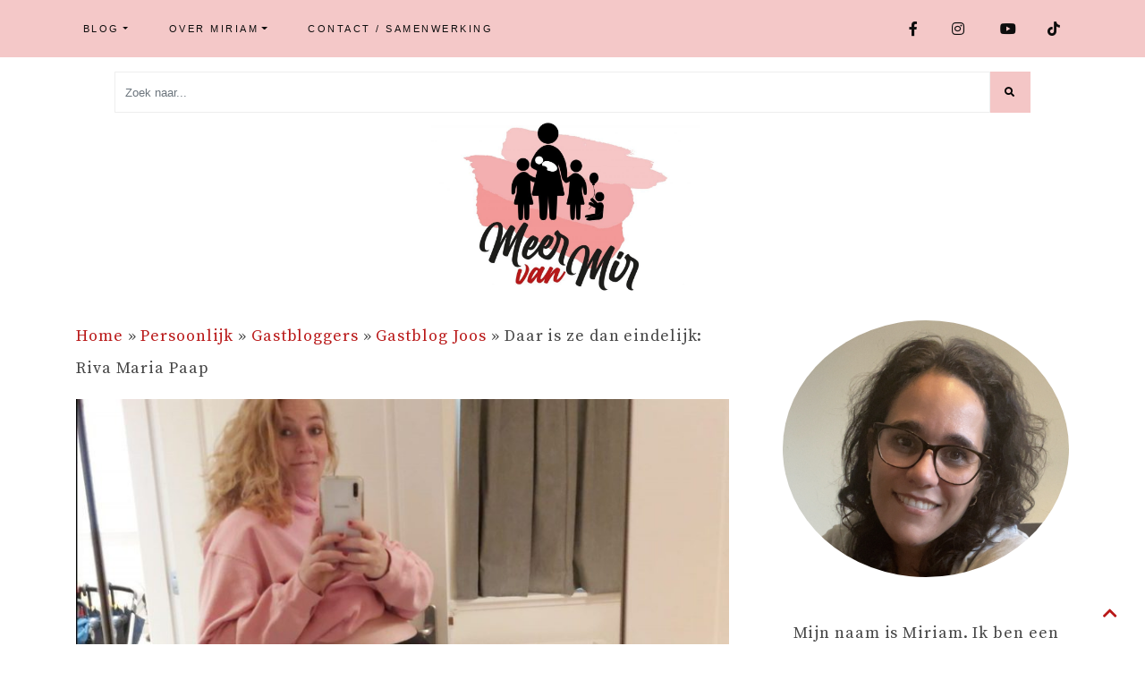

--- FILE ---
content_type: text/html; charset=UTF-8
request_url: https://meervanmir.eu/daar-is-ze-dan-eindelijk-riva-maria-paap/
body_size: 24156
content:
<!DOCTYPE html>
<html lang="nl-NL" prefix="og: https://ogp.me/ns#">
<head><meta charset="UTF-8"><script>if(navigator.userAgent.match(/MSIE|Internet Explorer/i)||navigator.userAgent.match(/Trident\/7\..*?rv:11/i)){var href=document.location.href;if(!href.match(/[?&]nowprocket/)){if(href.indexOf("?")==-1){if(href.indexOf("#")==-1){document.location.href=href+"?nowprocket=1"}else{document.location.href=href.replace("#","?nowprocket=1#")}}else{if(href.indexOf("#")==-1){document.location.href=href+"&nowprocket=1"}else{document.location.href=href.replace("#","&nowprocket=1#")}}}}</script><script>(()=>{class RocketLazyLoadScripts{constructor(){this.v="2.0.3",this.userEvents=["keydown","keyup","mousedown","mouseup","mousemove","mouseover","mouseenter","mouseout","mouseleave","touchmove","touchstart","touchend","touchcancel","wheel","click","dblclick","input","visibilitychange"],this.attributeEvents=["onblur","onclick","oncontextmenu","ondblclick","onfocus","onmousedown","onmouseenter","onmouseleave","onmousemove","onmouseout","onmouseover","onmouseup","onmousewheel","onscroll","onsubmit"]}async t(){this.i(),this.o(),/iP(ad|hone)/.test(navigator.userAgent)&&this.h(),this.u(),this.l(this),this.m(),this.k(this),this.p(this),this._(),await Promise.all([this.R(),this.L()]),this.lastBreath=Date.now(),this.S(this),this.P(),this.D(),this.O(),this.M(),await this.C(this.delayedScripts.normal),await this.C(this.delayedScripts.defer),await this.C(this.delayedScripts.async),this.F("domReady"),await this.T(),await this.j(),await this.I(),this.F("windowLoad"),await this.A(),window.dispatchEvent(new Event("rocket-allScriptsLoaded")),this.everythingLoaded=!0,this.lastTouchEnd&&await new Promise((t=>setTimeout(t,500-Date.now()+this.lastTouchEnd))),this.H(),this.F("all"),this.U(),this.W()}i(){this.CSPIssue=sessionStorage.getItem("rocketCSPIssue"),document.addEventListener("securitypolicyviolation",(t=>{this.CSPIssue||"script-src-elem"!==t.violatedDirective||"data"!==t.blockedURI||(this.CSPIssue=!0,sessionStorage.setItem("rocketCSPIssue",!0))}),{isRocket:!0})}o(){window.addEventListener("pageshow",(t=>{this.persisted=t.persisted,this.realWindowLoadedFired=!0}),{isRocket:!0}),window.addEventListener("pagehide",(()=>{this.onFirstUserAction=null}),{isRocket:!0})}h(){let t;function e(e){t=e}window.addEventListener("touchstart",e,{isRocket:!0}),window.addEventListener("touchend",(function i(o){Math.abs(o.changedTouches[0].pageX-t.changedTouches[0].pageX)<10&&Math.abs(o.changedTouches[0].pageY-t.changedTouches[0].pageY)<10&&o.timeStamp-t.timeStamp<200&&(o.target.dispatchEvent(new PointerEvent("click",{target:o.target,bubbles:!0,cancelable:!0,detail:1})),event.preventDefault(),window.removeEventListener("touchstart",e,{isRocket:!0}),window.removeEventListener("touchend",i,{isRocket:!0}))}),{isRocket:!0})}q(t){this.userActionTriggered||("mousemove"!==t.type||this.firstMousemoveIgnored?"keyup"===t.type||"mouseover"===t.type||"mouseout"===t.type||(this.userActionTriggered=!0,this.onFirstUserAction&&this.onFirstUserAction()):this.firstMousemoveIgnored=!0),"click"===t.type&&t.preventDefault(),this.savedUserEvents.length>0&&(t.stopPropagation(),t.stopImmediatePropagation()),"touchstart"===this.lastEvent&&"touchend"===t.type&&(this.lastTouchEnd=Date.now()),"click"===t.type&&(this.lastTouchEnd=0),this.lastEvent=t.type,this.savedUserEvents.push(t)}u(){this.savedUserEvents=[],this.userEventHandler=this.q.bind(this),this.userEvents.forEach((t=>window.addEventListener(t,this.userEventHandler,{passive:!1,isRocket:!0})))}U(){this.userEvents.forEach((t=>window.removeEventListener(t,this.userEventHandler,{passive:!1,isRocket:!0}))),this.savedUserEvents.forEach((t=>{t.target.dispatchEvent(new window[t.constructor.name](t.type,t))}))}m(){this.eventsMutationObserver=new MutationObserver((t=>{const e="return false";for(const i of t){if("attributes"===i.type){const t=i.target.getAttribute(i.attributeName);t&&t!==e&&(i.target.setAttribute("data-rocket-"+i.attributeName,t),i.target["rocket"+i.attributeName]=new Function("event",t),i.target.setAttribute(i.attributeName,e))}"childList"===i.type&&i.addedNodes.forEach((t=>{if(t.nodeType===Node.ELEMENT_NODE)for(const i of t.attributes)this.attributeEvents.includes(i.name)&&i.value&&""!==i.value&&(t.setAttribute("data-rocket-"+i.name,i.value),t["rocket"+i.name]=new Function("event",i.value),t.setAttribute(i.name,e))}))}})),this.eventsMutationObserver.observe(document,{subtree:!0,childList:!0,attributeFilter:this.attributeEvents})}H(){this.eventsMutationObserver.disconnect(),this.attributeEvents.forEach((t=>{document.querySelectorAll("[data-rocket-"+t+"]").forEach((e=>{e.setAttribute(t,e.getAttribute("data-rocket-"+t)),e.removeAttribute("data-rocket-"+t)}))}))}k(t){Object.defineProperty(HTMLElement.prototype,"onclick",{get(){return this.rocketonclick||null},set(e){this.rocketonclick=e,this.setAttribute(t.everythingLoaded?"onclick":"data-rocket-onclick","this.rocketonclick(event)")}})}S(t){function e(e,i){let o=e[i];e[i]=null,Object.defineProperty(e,i,{get:()=>o,set(s){t.everythingLoaded?o=s:e["rocket"+i]=o=s}})}e(document,"onreadystatechange"),e(window,"onload"),e(window,"onpageshow");try{Object.defineProperty(document,"readyState",{get:()=>t.rocketReadyState,set(e){t.rocketReadyState=e},configurable:!0}),document.readyState="loading"}catch(t){console.log("WPRocket DJE readyState conflict, bypassing")}}l(t){this.originalAddEventListener=EventTarget.prototype.addEventListener,this.originalRemoveEventListener=EventTarget.prototype.removeEventListener,this.savedEventListeners=[],EventTarget.prototype.addEventListener=function(e,i,o){o&&o.isRocket||!t.B(e,this)&&!t.userEvents.includes(e)||t.B(e,this)&&!t.userActionTriggered||e.startsWith("rocket-")||t.everythingLoaded?t.originalAddEventListener.call(this,e,i,o):t.savedEventListeners.push({target:this,remove:!1,type:e,func:i,options:o})},EventTarget.prototype.removeEventListener=function(e,i,o){o&&o.isRocket||!t.B(e,this)&&!t.userEvents.includes(e)||t.B(e,this)&&!t.userActionTriggered||e.startsWith("rocket-")||t.everythingLoaded?t.originalRemoveEventListener.call(this,e,i,o):t.savedEventListeners.push({target:this,remove:!0,type:e,func:i,options:o})}}F(t){"all"===t&&(EventTarget.prototype.addEventListener=this.originalAddEventListener,EventTarget.prototype.removeEventListener=this.originalRemoveEventListener),this.savedEventListeners=this.savedEventListeners.filter((e=>{let i=e.type,o=e.target||window;return"domReady"===t&&"DOMContentLoaded"!==i&&"readystatechange"!==i||("windowLoad"===t&&"load"!==i&&"readystatechange"!==i&&"pageshow"!==i||(this.B(i,o)&&(i="rocket-"+i),e.remove?o.removeEventListener(i,e.func,e.options):o.addEventListener(i,e.func,e.options),!1))}))}p(t){let e;function i(e){return t.everythingLoaded?e:e.split(" ").map((t=>"load"===t||t.startsWith("load.")?"rocket-jquery-load":t)).join(" ")}function o(o){function s(e){const s=o.fn[e];o.fn[e]=o.fn.init.prototype[e]=function(){return this[0]===window&&t.userActionTriggered&&("string"==typeof arguments[0]||arguments[0]instanceof String?arguments[0]=i(arguments[0]):"object"==typeof arguments[0]&&Object.keys(arguments[0]).forEach((t=>{const e=arguments[0][t];delete arguments[0][t],arguments[0][i(t)]=e}))),s.apply(this,arguments),this}}if(o&&o.fn&&!t.allJQueries.includes(o)){const e={DOMContentLoaded:[],"rocket-DOMContentLoaded":[]};for(const t in e)document.addEventListener(t,(()=>{e[t].forEach((t=>t()))}),{isRocket:!0});o.fn.ready=o.fn.init.prototype.ready=function(i){function s(){parseInt(o.fn.jquery)>2?setTimeout((()=>i.bind(document)(o))):i.bind(document)(o)}return t.realDomReadyFired?!t.userActionTriggered||t.fauxDomReadyFired?s():e["rocket-DOMContentLoaded"].push(s):e.DOMContentLoaded.push(s),o([])},s("on"),s("one"),s("off"),t.allJQueries.push(o)}e=o}t.allJQueries=[],o(window.jQuery),Object.defineProperty(window,"jQuery",{get:()=>e,set(t){o(t)}})}P(){const t=new Map;document.write=document.writeln=function(e){const i=document.currentScript,o=document.createRange(),s=i.parentElement;let n=t.get(i);void 0===n&&(n=i.nextSibling,t.set(i,n));const c=document.createDocumentFragment();o.setStart(c,0),c.appendChild(o.createContextualFragment(e)),s.insertBefore(c,n)}}async R(){return new Promise((t=>{this.userActionTriggered?t():this.onFirstUserAction=t}))}async L(){return new Promise((t=>{document.addEventListener("DOMContentLoaded",(()=>{this.realDomReadyFired=!0,t()}),{isRocket:!0})}))}async I(){return this.realWindowLoadedFired?Promise.resolve():new Promise((t=>{window.addEventListener("load",t,{isRocket:!0})}))}M(){this.pendingScripts=[];this.scriptsMutationObserver=new MutationObserver((t=>{for(const e of t)e.addedNodes.forEach((t=>{"SCRIPT"!==t.tagName||t.noModule||t.isWPRocket||this.pendingScripts.push({script:t,promise:new Promise((e=>{const i=()=>{const i=this.pendingScripts.findIndex((e=>e.script===t));i>=0&&this.pendingScripts.splice(i,1),e()};t.addEventListener("load",i,{isRocket:!0}),t.addEventListener("error",i,{isRocket:!0}),setTimeout(i,1e3)}))})}))})),this.scriptsMutationObserver.observe(document,{childList:!0,subtree:!0})}async j(){await this.J(),this.pendingScripts.length?(await this.pendingScripts[0].promise,await this.j()):this.scriptsMutationObserver.disconnect()}D(){this.delayedScripts={normal:[],async:[],defer:[]},document.querySelectorAll("script[type$=rocketlazyloadscript]").forEach((t=>{t.hasAttribute("data-rocket-src")?t.hasAttribute("async")&&!1!==t.async?this.delayedScripts.async.push(t):t.hasAttribute("defer")&&!1!==t.defer||"module"===t.getAttribute("data-rocket-type")?this.delayedScripts.defer.push(t):this.delayedScripts.normal.push(t):this.delayedScripts.normal.push(t)}))}async _(){await this.L();let t=[];document.querySelectorAll("script[type$=rocketlazyloadscript][data-rocket-src]").forEach((e=>{let i=e.getAttribute("data-rocket-src");if(i&&!i.startsWith("data:")){i.startsWith("//")&&(i=location.protocol+i);try{const o=new URL(i).origin;o!==location.origin&&t.push({src:o,crossOrigin:e.crossOrigin||"module"===e.getAttribute("data-rocket-type")})}catch(t){}}})),t=[...new Map(t.map((t=>[JSON.stringify(t),t]))).values()],this.N(t,"preconnect")}async $(t){if(await this.G(),!0!==t.noModule||!("noModule"in HTMLScriptElement.prototype))return new Promise((e=>{let i;function o(){(i||t).setAttribute("data-rocket-status","executed"),e()}try{if(navigator.userAgent.includes("Firefox/")||""===navigator.vendor||this.CSPIssue)i=document.createElement("script"),[...t.attributes].forEach((t=>{let e=t.nodeName;"type"!==e&&("data-rocket-type"===e&&(e="type"),"data-rocket-src"===e&&(e="src"),i.setAttribute(e,t.nodeValue))})),t.text&&(i.text=t.text),t.nonce&&(i.nonce=t.nonce),i.hasAttribute("src")?(i.addEventListener("load",o,{isRocket:!0}),i.addEventListener("error",(()=>{i.setAttribute("data-rocket-status","failed-network"),e()}),{isRocket:!0}),setTimeout((()=>{i.isConnected||e()}),1)):(i.text=t.text,o()),i.isWPRocket=!0,t.parentNode.replaceChild(i,t);else{const i=t.getAttribute("data-rocket-type"),s=t.getAttribute("data-rocket-src");i?(t.type=i,t.removeAttribute("data-rocket-type")):t.removeAttribute("type"),t.addEventListener("load",o,{isRocket:!0}),t.addEventListener("error",(i=>{this.CSPIssue&&i.target.src.startsWith("data:")?(console.log("WPRocket: CSP fallback activated"),t.removeAttribute("src"),this.$(t).then(e)):(t.setAttribute("data-rocket-status","failed-network"),e())}),{isRocket:!0}),s?(t.fetchPriority="high",t.removeAttribute("data-rocket-src"),t.src=s):t.src="data:text/javascript;base64,"+window.btoa(unescape(encodeURIComponent(t.text)))}}catch(i){t.setAttribute("data-rocket-status","failed-transform"),e()}}));t.setAttribute("data-rocket-status","skipped")}async C(t){const e=t.shift();return e?(e.isConnected&&await this.$(e),this.C(t)):Promise.resolve()}O(){this.N([...this.delayedScripts.normal,...this.delayedScripts.defer,...this.delayedScripts.async],"preload")}N(t,e){this.trash=this.trash||[];let i=!0;var o=document.createDocumentFragment();t.forEach((t=>{const s=t.getAttribute&&t.getAttribute("data-rocket-src")||t.src;if(s&&!s.startsWith("data:")){const n=document.createElement("link");n.href=s,n.rel=e,"preconnect"!==e&&(n.as="script",n.fetchPriority=i?"high":"low"),t.getAttribute&&"module"===t.getAttribute("data-rocket-type")&&(n.crossOrigin=!0),t.crossOrigin&&(n.crossOrigin=t.crossOrigin),t.integrity&&(n.integrity=t.integrity),t.nonce&&(n.nonce=t.nonce),o.appendChild(n),this.trash.push(n),i=!1}})),document.head.appendChild(o)}W(){this.trash.forEach((t=>t.remove()))}async T(){try{document.readyState="interactive"}catch(t){}this.fauxDomReadyFired=!0;try{await this.G(),document.dispatchEvent(new Event("rocket-readystatechange")),await this.G(),document.rocketonreadystatechange&&document.rocketonreadystatechange(),await this.G(),document.dispatchEvent(new Event("rocket-DOMContentLoaded")),await this.G(),window.dispatchEvent(new Event("rocket-DOMContentLoaded"))}catch(t){console.error(t)}}async A(){try{document.readyState="complete"}catch(t){}try{await this.G(),document.dispatchEvent(new Event("rocket-readystatechange")),await this.G(),document.rocketonreadystatechange&&document.rocketonreadystatechange(),await this.G(),window.dispatchEvent(new Event("rocket-load")),await this.G(),window.rocketonload&&window.rocketonload(),await this.G(),this.allJQueries.forEach((t=>t(window).trigger("rocket-jquery-load"))),await this.G();const t=new Event("rocket-pageshow");t.persisted=this.persisted,window.dispatchEvent(t),await this.G(),window.rocketonpageshow&&window.rocketonpageshow({persisted:this.persisted})}catch(t){console.error(t)}}async G(){Date.now()-this.lastBreath>45&&(await this.J(),this.lastBreath=Date.now())}async J(){return document.hidden?new Promise((t=>setTimeout(t))):new Promise((t=>requestAnimationFrame(t)))}B(t,e){return e===document&&"readystatechange"===t||(e===document&&"DOMContentLoaded"===t||(e===window&&"DOMContentLoaded"===t||(e===window&&"load"===t||e===window&&"pageshow"===t)))}static run(){(new RocketLazyLoadScripts).t()}}RocketLazyLoadScripts.run()})();</script>
  
  <meta name="viewport" content="width=device-width, initial-scale=1">
  <meta http-equiv="X-UA-Compatible" content="IE=edge">
  <link rel="profile" href="https://gmpg.org/xfn/11">
  	<style>img:is([sizes="auto" i], [sizes^="auto," i]) { contain-intrinsic-size: 3000px 1500px }</style>
	
<!-- Search Engine Optimization door Rank Math PRO - https://rankmath.com/ -->
<title>Daar is ze dan eindelijk: Riva Maria Paap - MeerVanMir</title>
<meta name="description" content="Wachten, wachten en nog eens wachten."/>
<meta name="robots" content="follow, noindex"/>
<meta property="og:locale" content="nl_NL" />
<meta property="og:type" content="article" />
<meta property="og:title" content="Daar is ze dan eindelijk: Riva Maria Paap - MeerVanMir" />
<meta property="og:description" content="Wachten, wachten en nog eens wachten." />
<meta property="og:url" content="https://meervanmir.eu/daar-is-ze-dan-eindelijk-riva-maria-paap/" />
<meta property="og:site_name" content="MeerVanMir" />
<meta property="article:publisher" content="https://www.facebook.com/meervanmir.eu/" />
<meta property="article:section" content="Gastblog Joos" />
<meta property="og:updated_time" content="2022-02-24T21:15:09+01:00" />
<meta property="og:image" content="https://meervanmir.eu/wp-content/uploads/2022/02/9d038305-d32b-4289-baa8-32494f3b90d2-e1645733526290.jpg" />
<meta property="og:image:secure_url" content="https://meervanmir.eu/wp-content/uploads/2022/02/9d038305-d32b-4289-baa8-32494f3b90d2-e1645733526290.jpg" />
<meta property="og:image:width" content="808" />
<meta property="og:image:height" content="460" />
<meta property="og:image:alt" content="Daar is ze dan eindelijk: Riva Maria Paap" />
<meta property="og:image:type" content="image/jpeg" />
<meta property="article:published_time" content="2022-02-24T21:15:07+01:00" />
<meta property="article:modified_time" content="2022-02-24T21:15:09+01:00" />
<meta name="twitter:card" content="summary_large_image" />
<meta name="twitter:title" content="Daar is ze dan eindelijk: Riva Maria Paap - MeerVanMir" />
<meta name="twitter:description" content="Wachten, wachten en nog eens wachten." />
<meta name="twitter:site" content="@meervanmireu" />
<meta name="twitter:creator" content="@meervanmireu" />
<meta name="twitter:image" content="https://meervanmir.eu/wp-content/uploads/2022/02/9d038305-d32b-4289-baa8-32494f3b90d2-e1645733526290.jpg" />
<meta name="twitter:label1" content="Geschreven door" />
<meta name="twitter:data1" content="Josephina" />
<meta name="twitter:label2" content="Tijd om te lezen" />
<meta name="twitter:data2" content="3 minuten" />
<script type="application/ld+json" class="rank-math-schema-pro">{"@context":"https://schema.org","@graph":[{"@type":["Person","Organization"],"@id":"https://meervanmir.eu/#person","name":"miriam","sameAs":["https://www.facebook.com/meervanmir.eu/","https://twitter.com/meervanmireu"],"logo":{"@type":"ImageObject","@id":"https://meervanmir.eu/#logo","url":"https://meervanmir.eu/wp-content/uploads/2020/09/Meer-van-Mir-mamablog.jpg","contentUrl":"https://meervanmir.eu/wp-content/uploads/2020/09/Meer-van-Mir-mamablog.jpg","caption":"MeerVanMir","inLanguage":"nl-NL","width":"1024","height":"683"},"image":{"@type":"ImageObject","@id":"https://meervanmir.eu/#logo","url":"https://meervanmir.eu/wp-content/uploads/2020/09/Meer-van-Mir-mamablog.jpg","contentUrl":"https://meervanmir.eu/wp-content/uploads/2020/09/Meer-van-Mir-mamablog.jpg","caption":"MeerVanMir","inLanguage":"nl-NL","width":"1024","height":"683"}},{"@type":"WebSite","@id":"https://meervanmir.eu/#website","url":"https://meervanmir.eu","name":"MeerVanMir","publisher":{"@id":"https://meervanmir.eu/#person"},"inLanguage":"nl-NL"},{"@type":"ImageObject","@id":"https://meervanmir.eu/wp-content/uploads/2022/02/9d038305-d32b-4289-baa8-32494f3b90d2-e1645733526290.jpg","url":"https://meervanmir.eu/wp-content/uploads/2022/02/9d038305-d32b-4289-baa8-32494f3b90d2-e1645733526290.jpg","width":"808","height":"460","inLanguage":"nl-NL"},{"@type":"BreadcrumbList","@id":"https://meervanmir.eu/daar-is-ze-dan-eindelijk-riva-maria-paap/#breadcrumb","itemListElement":[{"@type":"ListItem","position":"1","item":{"@id":"https://meervanmir.eu","name":"Home"}},{"@type":"ListItem","position":"2","item":{"@id":"https://meervanmir.eu/category/persoonlijk/","name":"Persoonlijk"}},{"@type":"ListItem","position":"3","item":{"@id":"https://meervanmir.eu/category/persoonlijk/gastbloggers/","name":"Gastbloggers"}},{"@type":"ListItem","position":"4","item":{"@id":"https://meervanmir.eu/category/persoonlijk/gastbloggers/joos/","name":"Gastblog Joos"}},{"@type":"ListItem","position":"5","item":{"@id":"https://meervanmir.eu/daar-is-ze-dan-eindelijk-riva-maria-paap/","name":"Daar is ze dan eindelijk: Riva Maria Paap"}}]},{"@type":"WebPage","@id":"https://meervanmir.eu/daar-is-ze-dan-eindelijk-riva-maria-paap/#webpage","url":"https://meervanmir.eu/daar-is-ze-dan-eindelijk-riva-maria-paap/","name":"Daar is ze dan eindelijk: Riva Maria Paap - MeerVanMir","datePublished":"2022-02-24T21:15:07+01:00","dateModified":"2022-02-24T21:15:09+01:00","isPartOf":{"@id":"https://meervanmir.eu/#website"},"primaryImageOfPage":{"@id":"https://meervanmir.eu/wp-content/uploads/2022/02/9d038305-d32b-4289-baa8-32494f3b90d2-e1645733526290.jpg"},"inLanguage":"nl-NL","breadcrumb":{"@id":"https://meervanmir.eu/daar-is-ze-dan-eindelijk-riva-maria-paap/#breadcrumb"}},{"@type":"Person","@id":"https://meervanmir.eu/author/josephina/","name":"Josephina","url":"https://meervanmir.eu/author/josephina/","image":{"@type":"ImageObject","@id":"https://secure.gravatar.com/avatar/9022f67ed88adaafc44d003ddb4336f86f14af526ce6e36d89fcbf1d86c32b4f?s=96&amp;d=mm&amp;r=g","url":"https://secure.gravatar.com/avatar/9022f67ed88adaafc44d003ddb4336f86f14af526ce6e36d89fcbf1d86c32b4f?s=96&amp;d=mm&amp;r=g","caption":"Josephina","inLanguage":"nl-NL"}},{"@type":"BlogPosting","headline":"Daar is ze dan eindelijk: Riva Maria Paap - MeerVanMir","datePublished":"2022-02-24T21:15:07+01:00","dateModified":"2022-02-24T21:15:09+01:00","articleSection":"Gastblog Joos","author":{"@id":"https://meervanmir.eu/author/josephina/","name":"Josephina"},"publisher":{"@id":"https://meervanmir.eu/#person"},"description":"Wachten, wachten en nog eens wachten.","name":"Daar is ze dan eindelijk: Riva Maria Paap - MeerVanMir","@id":"https://meervanmir.eu/daar-is-ze-dan-eindelijk-riva-maria-paap/#richSnippet","isPartOf":{"@id":"https://meervanmir.eu/daar-is-ze-dan-eindelijk-riva-maria-paap/#webpage"},"image":{"@id":"https://meervanmir.eu/wp-content/uploads/2022/02/9d038305-d32b-4289-baa8-32494f3b90d2-e1645733526290.jpg"},"inLanguage":"nl-NL","mainEntityOfPage":{"@id":"https://meervanmir.eu/daar-is-ze-dan-eindelijk-riva-maria-paap/#webpage"}}]}</script>
<!-- /Rank Math WordPress SEO plugin -->


<link rel="alternate" type="application/rss+xml" title="MeerVanMir &raquo; feed" href="https://meervanmir.eu/feed/" />
<link rel="alternate" type="application/rss+xml" title="MeerVanMir &raquo; reacties feed" href="https://meervanmir.eu/comments/feed/" />
<link rel="alternate" type="application/rss+xml" title="MeerVanMir &raquo; Daar is ze dan eindelijk: Riva Maria Paap reacties feed" href="https://meervanmir.eu/daar-is-ze-dan-eindelijk-riva-maria-paap/feed/" />
		<!-- This site uses the Google Analytics by ExactMetrics plugin v8.5.3 - Using Analytics tracking - https://www.exactmetrics.com/ -->
							<script type="rocketlazyloadscript" data-rocket-src="//www.googletagmanager.com/gtag/js?id=G-Q7JJQFWB4J"  data-cfasync="false" data-wpfc-render="false" data-rocket-type="text/javascript" async></script>
			<script type="rocketlazyloadscript" data-cfasync="false" data-wpfc-render="false" data-rocket-type="text/javascript">
				var em_version = '8.5.3';
				var em_track_user = true;
				var em_no_track_reason = '';
								var ExactMetricsDefaultLocations = {"page_location":"https:\/\/meervanmir.eu\/daar-is-ze-dan-eindelijk-riva-maria-paap\/"};
				if ( typeof ExactMetricsPrivacyGuardFilter === 'function' ) {
					var ExactMetricsLocations = (typeof ExactMetricsExcludeQuery === 'object') ? ExactMetricsPrivacyGuardFilter( ExactMetricsExcludeQuery ) : ExactMetricsPrivacyGuardFilter( ExactMetricsDefaultLocations );
				} else {
					var ExactMetricsLocations = (typeof ExactMetricsExcludeQuery === 'object') ? ExactMetricsExcludeQuery : ExactMetricsDefaultLocations;
				}

								var disableStrs = [
										'ga-disable-G-Q7JJQFWB4J',
									];

				/* Function to detect opted out users */
				function __gtagTrackerIsOptedOut() {
					for (var index = 0; index < disableStrs.length; index++) {
						if (document.cookie.indexOf(disableStrs[index] + '=true') > -1) {
							return true;
						}
					}

					return false;
				}

				/* Disable tracking if the opt-out cookie exists. */
				if (__gtagTrackerIsOptedOut()) {
					for (var index = 0; index < disableStrs.length; index++) {
						window[disableStrs[index]] = true;
					}
				}

				/* Opt-out function */
				function __gtagTrackerOptout() {
					for (var index = 0; index < disableStrs.length; index++) {
						document.cookie = disableStrs[index] + '=true; expires=Thu, 31 Dec 2099 23:59:59 UTC; path=/';
						window[disableStrs[index]] = true;
					}
				}

				if ('undefined' === typeof gaOptout) {
					function gaOptout() {
						__gtagTrackerOptout();
					}
				}
								window.dataLayer = window.dataLayer || [];

				window.ExactMetricsDualTracker = {
					helpers: {},
					trackers: {},
				};
				if (em_track_user) {
					function __gtagDataLayer() {
						dataLayer.push(arguments);
					}

					function __gtagTracker(type, name, parameters) {
						if (!parameters) {
							parameters = {};
						}

						if (parameters.send_to) {
							__gtagDataLayer.apply(null, arguments);
							return;
						}

						if (type === 'event') {
														parameters.send_to = exactmetrics_frontend.v4_id;
							var hookName = name;
							if (typeof parameters['event_category'] !== 'undefined') {
								hookName = parameters['event_category'] + ':' + name;
							}

							if (typeof ExactMetricsDualTracker.trackers[hookName] !== 'undefined') {
								ExactMetricsDualTracker.trackers[hookName](parameters);
							} else {
								__gtagDataLayer('event', name, parameters);
							}
							
						} else {
							__gtagDataLayer.apply(null, arguments);
						}
					}

					__gtagTracker('js', new Date());
					__gtagTracker('set', {
						'developer_id.dNDMyYj': true,
											});
					if ( ExactMetricsLocations.page_location ) {
						__gtagTracker('set', ExactMetricsLocations);
					}
										__gtagTracker('config', 'G-Q7JJQFWB4J', {"forceSSL":"true"} );
															window.gtag = __gtagTracker;										(function () {
						/* https://developers.google.com/analytics/devguides/collection/analyticsjs/ */
						/* ga and __gaTracker compatibility shim. */
						var noopfn = function () {
							return null;
						};
						var newtracker = function () {
							return new Tracker();
						};
						var Tracker = function () {
							return null;
						};
						var p = Tracker.prototype;
						p.get = noopfn;
						p.set = noopfn;
						p.send = function () {
							var args = Array.prototype.slice.call(arguments);
							args.unshift('send');
							__gaTracker.apply(null, args);
						};
						var __gaTracker = function () {
							var len = arguments.length;
							if (len === 0) {
								return;
							}
							var f = arguments[len - 1];
							if (typeof f !== 'object' || f === null || typeof f.hitCallback !== 'function') {
								if ('send' === arguments[0]) {
									var hitConverted, hitObject = false, action;
									if ('event' === arguments[1]) {
										if ('undefined' !== typeof arguments[3]) {
											hitObject = {
												'eventAction': arguments[3],
												'eventCategory': arguments[2],
												'eventLabel': arguments[4],
												'value': arguments[5] ? arguments[5] : 1,
											}
										}
									}
									if ('pageview' === arguments[1]) {
										if ('undefined' !== typeof arguments[2]) {
											hitObject = {
												'eventAction': 'page_view',
												'page_path': arguments[2],
											}
										}
									}
									if (typeof arguments[2] === 'object') {
										hitObject = arguments[2];
									}
									if (typeof arguments[5] === 'object') {
										Object.assign(hitObject, arguments[5]);
									}
									if ('undefined' !== typeof arguments[1].hitType) {
										hitObject = arguments[1];
										if ('pageview' === hitObject.hitType) {
											hitObject.eventAction = 'page_view';
										}
									}
									if (hitObject) {
										action = 'timing' === arguments[1].hitType ? 'timing_complete' : hitObject.eventAction;
										hitConverted = mapArgs(hitObject);
										__gtagTracker('event', action, hitConverted);
									}
								}
								return;
							}

							function mapArgs(args) {
								var arg, hit = {};
								var gaMap = {
									'eventCategory': 'event_category',
									'eventAction': 'event_action',
									'eventLabel': 'event_label',
									'eventValue': 'event_value',
									'nonInteraction': 'non_interaction',
									'timingCategory': 'event_category',
									'timingVar': 'name',
									'timingValue': 'value',
									'timingLabel': 'event_label',
									'page': 'page_path',
									'location': 'page_location',
									'title': 'page_title',
									'referrer' : 'page_referrer',
								};
								for (arg in args) {
																		if (!(!args.hasOwnProperty(arg) || !gaMap.hasOwnProperty(arg))) {
										hit[gaMap[arg]] = args[arg];
									} else {
										hit[arg] = args[arg];
									}
								}
								return hit;
							}

							try {
								f.hitCallback();
							} catch (ex) {
							}
						};
						__gaTracker.create = newtracker;
						__gaTracker.getByName = newtracker;
						__gaTracker.getAll = function () {
							return [];
						};
						__gaTracker.remove = noopfn;
						__gaTracker.loaded = true;
						window['__gaTracker'] = __gaTracker;
					})();
									} else {
										console.log("");
					(function () {
						function __gtagTracker() {
							return null;
						}

						window['__gtagTracker'] = __gtagTracker;
						window['gtag'] = __gtagTracker;
					})();
									}
			</script>
				<!-- / Google Analytics by ExactMetrics -->
		<style id='wp-emoji-styles-inline-css' type='text/css'>

	img.wp-smiley, img.emoji {
		display: inline !important;
		border: none !important;
		box-shadow: none !important;
		height: 1em !important;
		width: 1em !important;
		margin: 0 0.07em !important;
		vertical-align: -0.1em !important;
		background: none !important;
		padding: 0 !important;
	}
</style>
<link rel='stylesheet' id='wp-block-library-css' href='https://meervanmir.eu/wp-includes/css/dist/block-library/style.min.css?ver=6.8.3' type='text/css' media='all' />
<style id='global-styles-inline-css' type='text/css'>
:root{--wp--preset--aspect-ratio--square: 1;--wp--preset--aspect-ratio--4-3: 4/3;--wp--preset--aspect-ratio--3-4: 3/4;--wp--preset--aspect-ratio--3-2: 3/2;--wp--preset--aspect-ratio--2-3: 2/3;--wp--preset--aspect-ratio--16-9: 16/9;--wp--preset--aspect-ratio--9-16: 9/16;--wp--preset--color--black: #000000;--wp--preset--color--cyan-bluish-gray: #abb8c3;--wp--preset--color--white: #ffffff;--wp--preset--color--pale-pink: #f78da7;--wp--preset--color--vivid-red: #cf2e2e;--wp--preset--color--luminous-vivid-orange: #ff6900;--wp--preset--color--luminous-vivid-amber: #fcb900;--wp--preset--color--light-green-cyan: #7bdcb5;--wp--preset--color--vivid-green-cyan: #00d084;--wp--preset--color--pale-cyan-blue: #8ed1fc;--wp--preset--color--vivid-cyan-blue: #0693e3;--wp--preset--color--vivid-purple: #9b51e0;--wp--preset--color--primary: var(--primary);--wp--preset--color--primary-light: var(--primary-light);--wp--preset--color--secondary: var(--secondary);--wp--preset--color--secondary-light: var(--secondary-light);--wp--preset--color--light: var(--light);--wp--preset--color--dark: var(--dark);--wp--preset--gradient--vivid-cyan-blue-to-vivid-purple: linear-gradient(135deg,rgba(6,147,227,1) 0%,rgb(155,81,224) 100%);--wp--preset--gradient--light-green-cyan-to-vivid-green-cyan: linear-gradient(135deg,rgb(122,220,180) 0%,rgb(0,208,130) 100%);--wp--preset--gradient--luminous-vivid-amber-to-luminous-vivid-orange: linear-gradient(135deg,rgba(252,185,0,1) 0%,rgba(255,105,0,1) 100%);--wp--preset--gradient--luminous-vivid-orange-to-vivid-red: linear-gradient(135deg,rgba(255,105,0,1) 0%,rgb(207,46,46) 100%);--wp--preset--gradient--very-light-gray-to-cyan-bluish-gray: linear-gradient(135deg,rgb(238,238,238) 0%,rgb(169,184,195) 100%);--wp--preset--gradient--cool-to-warm-spectrum: linear-gradient(135deg,rgb(74,234,220) 0%,rgb(151,120,209) 20%,rgb(207,42,186) 40%,rgb(238,44,130) 60%,rgb(251,105,98) 80%,rgb(254,248,76) 100%);--wp--preset--gradient--blush-light-purple: linear-gradient(135deg,rgb(255,206,236) 0%,rgb(152,150,240) 100%);--wp--preset--gradient--blush-bordeaux: linear-gradient(135deg,rgb(254,205,165) 0%,rgb(254,45,45) 50%,rgb(107,0,62) 100%);--wp--preset--gradient--luminous-dusk: linear-gradient(135deg,rgb(255,203,112) 0%,rgb(199,81,192) 50%,rgb(65,88,208) 100%);--wp--preset--gradient--pale-ocean: linear-gradient(135deg,rgb(255,245,203) 0%,rgb(182,227,212) 50%,rgb(51,167,181) 100%);--wp--preset--gradient--electric-grass: linear-gradient(135deg,rgb(202,248,128) 0%,rgb(113,206,126) 100%);--wp--preset--gradient--midnight: linear-gradient(135deg,rgb(2,3,129) 0%,rgb(40,116,252) 100%);--wp--preset--gradient--light-cyan-to-white: linear-gradient(135deg, var(--wp--preset--color--light-cyan), var(--wp--preset--color--white));--wp--preset--font-size--small: 13px;--wp--preset--font-size--medium: 20px;--wp--preset--font-size--large: 36px;--wp--preset--font-size--x-large: 42px;--wp--preset--font-size--body-font-size: var(--font-size-body);--wp--preset--font-size--h-1: var(--font-size-h1);--wp--preset--font-size--h-2: var(--font-size-h2);--wp--preset--font-size--h-3: var(--font-size-h3);--wp--preset--font-size--h-4: var(--font-size-h4);--wp--preset--font-size--h-5: var(--font-size-h5);--wp--preset--font-size--h-6: var(--font-size-h6);--wp--preset--font-size--display-1: var(--font-size-display-1);--wp--preset--font-size--display-2: var(--font-size-display-2);--wp--preset--font-size--display-3: var(--font-size-display-3);--wp--preset--font-size--display-4: var(--font-size-display-4);--wp--preset--font-family--font-family-body: var(--font-family-body);--wp--preset--font-family--font-family-headings: var(--font-family-headings);--wp--preset--font-family--system-fonts: -apple-system,BlinkMacSystemFont,"Segoe UI",Roboto,Oxygen-Sans,Ubuntu,Cantarell,"Helvetica Neue",sans-serif;--wp--preset--spacing--20: 0.44rem;--wp--preset--spacing--30: 0.67rem;--wp--preset--spacing--40: 1rem;--wp--preset--spacing--50: 1.5rem;--wp--preset--spacing--60: 2.25rem;--wp--preset--spacing--70: 3.38rem;--wp--preset--spacing--80: 5.06rem;--wp--preset--shadow--natural: 6px 6px 9px rgba(0, 0, 0, 0.2);--wp--preset--shadow--deep: 12px 12px 50px rgba(0, 0, 0, 0.4);--wp--preset--shadow--sharp: 6px 6px 0px rgba(0, 0, 0, 0.2);--wp--preset--shadow--outlined: 6px 6px 0px -3px rgba(255, 255, 255, 1), 6px 6px rgba(0, 0, 0, 1);--wp--preset--shadow--crisp: 6px 6px 0px rgba(0, 0, 0, 1);}:root { --wp--style--global--content-size: 840px;--wp--style--global--wide-size: 1100px; }:where(body) { margin: 0; }.wp-site-blocks > .alignleft { float: left; margin-right: 2em; }.wp-site-blocks > .alignright { float: right; margin-left: 2em; }.wp-site-blocks > .aligncenter { justify-content: center; margin-left: auto; margin-right: auto; }:where(.is-layout-flex){gap: 0.5em;}:where(.is-layout-grid){gap: 0.5em;}.is-layout-flow > .alignleft{float: left;margin-inline-start: 0;margin-inline-end: 2em;}.is-layout-flow > .alignright{float: right;margin-inline-start: 2em;margin-inline-end: 0;}.is-layout-flow > .aligncenter{margin-left: auto !important;margin-right: auto !important;}.is-layout-constrained > .alignleft{float: left;margin-inline-start: 0;margin-inline-end: 2em;}.is-layout-constrained > .alignright{float: right;margin-inline-start: 2em;margin-inline-end: 0;}.is-layout-constrained > .aligncenter{margin-left: auto !important;margin-right: auto !important;}.is-layout-constrained > :where(:not(.alignleft):not(.alignright):not(.alignfull)){max-width: var(--wp--style--global--content-size);margin-left: auto !important;margin-right: auto !important;}.is-layout-constrained > .alignwide{max-width: var(--wp--style--global--wide-size);}body .is-layout-flex{display: flex;}.is-layout-flex{flex-wrap: wrap;align-items: center;}.is-layout-flex > :is(*, div){margin: 0;}body .is-layout-grid{display: grid;}.is-layout-grid > :is(*, div){margin: 0;}body{background-color: var(--wp--preset--color--white);color: var(--wp--preset--color--dark);font-family: var(--font-family-body);font-size: var(--font-size-body);line-height: var(--line-height-body);padding-top: 0px;padding-right: 0px;padding-bottom: 0px;padding-left: 0px;}a:where(:not(.wp-element-button)){color: var(--color-link);text-decoration: underline;}:root :where(.wp-element-button, .wp-block-button__link){background-color: #32373c;border-width: 0;color: #fff;font-family: inherit;font-size: inherit;line-height: inherit;padding: calc(0.667em + 2px) calc(1.333em + 2px);text-decoration: none;}.has-black-color{color: var(--wp--preset--color--black) !important;}.has-cyan-bluish-gray-color{color: var(--wp--preset--color--cyan-bluish-gray) !important;}.has-white-color{color: var(--wp--preset--color--white) !important;}.has-pale-pink-color{color: var(--wp--preset--color--pale-pink) !important;}.has-vivid-red-color{color: var(--wp--preset--color--vivid-red) !important;}.has-luminous-vivid-orange-color{color: var(--wp--preset--color--luminous-vivid-orange) !important;}.has-luminous-vivid-amber-color{color: var(--wp--preset--color--luminous-vivid-amber) !important;}.has-light-green-cyan-color{color: var(--wp--preset--color--light-green-cyan) !important;}.has-vivid-green-cyan-color{color: var(--wp--preset--color--vivid-green-cyan) !important;}.has-pale-cyan-blue-color{color: var(--wp--preset--color--pale-cyan-blue) !important;}.has-vivid-cyan-blue-color{color: var(--wp--preset--color--vivid-cyan-blue) !important;}.has-vivid-purple-color{color: var(--wp--preset--color--vivid-purple) !important;}.has-primary-color{color: var(--wp--preset--color--primary) !important;}.has-primary-light-color{color: var(--wp--preset--color--primary-light) !important;}.has-secondary-color{color: var(--wp--preset--color--secondary) !important;}.has-secondary-light-color{color: var(--wp--preset--color--secondary-light) !important;}.has-light-color{color: var(--wp--preset--color--light) !important;}.has-dark-color{color: var(--wp--preset--color--dark) !important;}.has-black-background-color{background-color: var(--wp--preset--color--black) !important;}.has-cyan-bluish-gray-background-color{background-color: var(--wp--preset--color--cyan-bluish-gray) !important;}.has-white-background-color{background-color: var(--wp--preset--color--white) !important;}.has-pale-pink-background-color{background-color: var(--wp--preset--color--pale-pink) !important;}.has-vivid-red-background-color{background-color: var(--wp--preset--color--vivid-red) !important;}.has-luminous-vivid-orange-background-color{background-color: var(--wp--preset--color--luminous-vivid-orange) !important;}.has-luminous-vivid-amber-background-color{background-color: var(--wp--preset--color--luminous-vivid-amber) !important;}.has-light-green-cyan-background-color{background-color: var(--wp--preset--color--light-green-cyan) !important;}.has-vivid-green-cyan-background-color{background-color: var(--wp--preset--color--vivid-green-cyan) !important;}.has-pale-cyan-blue-background-color{background-color: var(--wp--preset--color--pale-cyan-blue) !important;}.has-vivid-cyan-blue-background-color{background-color: var(--wp--preset--color--vivid-cyan-blue) !important;}.has-vivid-purple-background-color{background-color: var(--wp--preset--color--vivid-purple) !important;}.has-primary-background-color{background-color: var(--wp--preset--color--primary) !important;}.has-primary-light-background-color{background-color: var(--wp--preset--color--primary-light) !important;}.has-secondary-background-color{background-color: var(--wp--preset--color--secondary) !important;}.has-secondary-light-background-color{background-color: var(--wp--preset--color--secondary-light) !important;}.has-light-background-color{background-color: var(--wp--preset--color--light) !important;}.has-dark-background-color{background-color: var(--wp--preset--color--dark) !important;}.has-black-border-color{border-color: var(--wp--preset--color--black) !important;}.has-cyan-bluish-gray-border-color{border-color: var(--wp--preset--color--cyan-bluish-gray) !important;}.has-white-border-color{border-color: var(--wp--preset--color--white) !important;}.has-pale-pink-border-color{border-color: var(--wp--preset--color--pale-pink) !important;}.has-vivid-red-border-color{border-color: var(--wp--preset--color--vivid-red) !important;}.has-luminous-vivid-orange-border-color{border-color: var(--wp--preset--color--luminous-vivid-orange) !important;}.has-luminous-vivid-amber-border-color{border-color: var(--wp--preset--color--luminous-vivid-amber) !important;}.has-light-green-cyan-border-color{border-color: var(--wp--preset--color--light-green-cyan) !important;}.has-vivid-green-cyan-border-color{border-color: var(--wp--preset--color--vivid-green-cyan) !important;}.has-pale-cyan-blue-border-color{border-color: var(--wp--preset--color--pale-cyan-blue) !important;}.has-vivid-cyan-blue-border-color{border-color: var(--wp--preset--color--vivid-cyan-blue) !important;}.has-vivid-purple-border-color{border-color: var(--wp--preset--color--vivid-purple) !important;}.has-primary-border-color{border-color: var(--wp--preset--color--primary) !important;}.has-primary-light-border-color{border-color: var(--wp--preset--color--primary-light) !important;}.has-secondary-border-color{border-color: var(--wp--preset--color--secondary) !important;}.has-secondary-light-border-color{border-color: var(--wp--preset--color--secondary-light) !important;}.has-light-border-color{border-color: var(--wp--preset--color--light) !important;}.has-dark-border-color{border-color: var(--wp--preset--color--dark) !important;}.has-vivid-cyan-blue-to-vivid-purple-gradient-background{background: var(--wp--preset--gradient--vivid-cyan-blue-to-vivid-purple) !important;}.has-light-green-cyan-to-vivid-green-cyan-gradient-background{background: var(--wp--preset--gradient--light-green-cyan-to-vivid-green-cyan) !important;}.has-luminous-vivid-amber-to-luminous-vivid-orange-gradient-background{background: var(--wp--preset--gradient--luminous-vivid-amber-to-luminous-vivid-orange) !important;}.has-luminous-vivid-orange-to-vivid-red-gradient-background{background: var(--wp--preset--gradient--luminous-vivid-orange-to-vivid-red) !important;}.has-very-light-gray-to-cyan-bluish-gray-gradient-background{background: var(--wp--preset--gradient--very-light-gray-to-cyan-bluish-gray) !important;}.has-cool-to-warm-spectrum-gradient-background{background: var(--wp--preset--gradient--cool-to-warm-spectrum) !important;}.has-blush-light-purple-gradient-background{background: var(--wp--preset--gradient--blush-light-purple) !important;}.has-blush-bordeaux-gradient-background{background: var(--wp--preset--gradient--blush-bordeaux) !important;}.has-luminous-dusk-gradient-background{background: var(--wp--preset--gradient--luminous-dusk) !important;}.has-pale-ocean-gradient-background{background: var(--wp--preset--gradient--pale-ocean) !important;}.has-electric-grass-gradient-background{background: var(--wp--preset--gradient--electric-grass) !important;}.has-midnight-gradient-background{background: var(--wp--preset--gradient--midnight) !important;}.has-light-cyan-to-white-gradient-background{background: var(--wp--preset--gradient--light-cyan-to-white) !important;}.has-small-font-size{font-size: var(--wp--preset--font-size--small) !important;}.has-medium-font-size{font-size: var(--wp--preset--font-size--medium) !important;}.has-large-font-size{font-size: var(--wp--preset--font-size--large) !important;}.has-x-large-font-size{font-size: var(--wp--preset--font-size--x-large) !important;}.has-body-font-size-font-size{font-size: var(--wp--preset--font-size--body-font-size) !important;}.has-h-1-font-size{font-size: var(--wp--preset--font-size--h-1) !important;}.has-h-2-font-size{font-size: var(--wp--preset--font-size--h-2) !important;}.has-h-3-font-size{font-size: var(--wp--preset--font-size--h-3) !important;}.has-h-4-font-size{font-size: var(--wp--preset--font-size--h-4) !important;}.has-h-5-font-size{font-size: var(--wp--preset--font-size--h-5) !important;}.has-h-6-font-size{font-size: var(--wp--preset--font-size--h-6) !important;}.has-display-1-font-size{font-size: var(--wp--preset--font-size--display-1) !important;}.has-display-2-font-size{font-size: var(--wp--preset--font-size--display-2) !important;}.has-display-3-font-size{font-size: var(--wp--preset--font-size--display-3) !important;}.has-display-4-font-size{font-size: var(--wp--preset--font-size--display-4) !important;}.has-font-family-body-font-family{font-family: var(--wp--preset--font-family--font-family-body) !important;}.has-font-family-headings-font-family{font-family: var(--wp--preset--font-family--font-family-headings) !important;}.has-system-fonts-font-family{font-family: var(--wp--preset--font-family--system-fonts) !important;}
:where(.wp-block-post-template.is-layout-flex){gap: 1.25em;}:where(.wp-block-post-template.is-layout-grid){gap: 1.25em;}
:where(.wp-block-columns.is-layout-flex){gap: 2em;}:where(.wp-block-columns.is-layout-grid){gap: 2em;}
:root :where(.wp-block-pullquote){font-size: 1.5em;line-height: 1.6;}
</style>
<link data-minify="1" rel='stylesheet' id='spacexchimp_p005-bootstrap-tooltip-css-css' href='https://meervanmir.eu/wp-content/cache/min/1/wp-content/plugins/social-media-buttons-toolbar/inc/lib/bootstrap-tooltip/bootstrap-tooltip.css?ver=1745008569' type='text/css' media='all' />
<link data-minify="1" rel='stylesheet' id='spacexchimp_p005-frontend-css-css' href='https://meervanmir.eu/wp-content/cache/min/1/wp-content/plugins/social-media-buttons-toolbar/inc/css/frontend.css?ver=1745008569' type='text/css' media='all' />
<style id='spacexchimp_p005-frontend-css-inline-css' type='text/css'>

                    .sxc-follow-buttons {
                        text-align: center !important;
                    }
                    .sxc-follow-buttons .sxc-follow-button,
                    .sxc-follow-buttons .sxc-follow-button a,
                    .sxc-follow-buttons .sxc-follow-button a img {
                        width: 45px !important;
                        height: 45px !important;
                    }
                    .sxc-follow-buttons .sxc-follow-button {
                        margin: 5px !important;
                    }
                  
</style>
<link rel='stylesheet' id='techkoningin-base-bootstrap-css-css' href='https://meervanmir.eu/wp-content/themes/techkoningin-base/inc/assets/css/bootstrap.min.css?ver=6.8.3' type='text/css' media='all' />
<link data-minify="1" rel='stylesheet' id='techkoningin-base-fontawesome-cdn-css' href='https://meervanmir.eu/wp-content/cache/min/1/wp-content/themes/techkoningin-base/inc/assets/css/fontawesome.min.css?ver=1745008569' type='text/css' media='all' />
<link data-minify="1" rel='stylesheet' id='yarpp-thumbnails-css' href='https://meervanmir.eu/wp-content/cache/min/1/wp-content/plugins/yet-another-related-posts-plugin/style/styles_thumbnails.css?ver=1745008569' type='text/css' media='all' />
<style id='yarpp-thumbnails-inline-css' type='text/css'>
.yarpp-thumbnails-horizontal .yarpp-thumbnail {width: 130px;height: 170px;margin: 5px;margin-left: 0px;}.yarpp-thumbnail > img, .yarpp-thumbnail-default {width: 120px;height: 120px;margin: 5px;}.yarpp-thumbnails-horizontal .yarpp-thumbnail-title {margin: 7px;margin-top: 0px;width: 120px;}.yarpp-thumbnail-default > img {min-height: 120px;min-width: 120px;}
</style>
<link data-minify="1" rel='stylesheet' id='parent-style-css' href='https://meervanmir.eu/wp-content/cache/min/1/wp-content/themes/techkoningin-base/style.css?ver=1745008570' type='text/css' media='all' />
<link data-minify="1" rel='stylesheet' id='techkoningin-base-style-css' href='https://meervanmir.eu/wp-content/cache/min/1/wp-content/themes/techkoningin-child/style.css?ver=1745008570' type='text/css' media='all' />
<script type="rocketlazyloadscript" data-rocket-type="text/javascript" data-rocket-src="https://meervanmir.eu/wp-content/plugins/google-analytics-dashboard-for-wp/assets/js/frontend-gtag.min.js?ver=8.5.3" id="exactmetrics-frontend-script-js" async="async" data-wp-strategy="async"></script>
<script data-cfasync="false" data-wpfc-render="false" type="text/javascript" id='exactmetrics-frontend-script-js-extra'>/* <![CDATA[ */
var exactmetrics_frontend = {"js_events_tracking":"true","download_extensions":"zip,mp3,mpeg,pdf,docx,pptx,xlsx,rar","inbound_paths":"[{\"path\":\"\\\/go\\\/\",\"label\":\"affiliate\"},{\"path\":\"\\\/recommend\\\/\",\"label\":\"affiliate\"}]","home_url":"https:\/\/meervanmir.eu","hash_tracking":"false","v4_id":"G-Q7JJQFWB4J"};/* ]]> */
</script>
<script type="rocketlazyloadscript" data-rocket-type="text/javascript" data-rocket-src="https://meervanmir.eu/wp-includes/js/jquery/jquery.min.js?ver=3.7.1" id="jquery-core-js" data-rocket-defer defer></script>
<script type="rocketlazyloadscript" data-rocket-type="text/javascript" data-rocket-src="https://meervanmir.eu/wp-includes/js/jquery/jquery-migrate.min.js?ver=3.4.1" id="jquery-migrate-js" data-rocket-defer defer></script>
<script type="text/javascript" id="email-posts-to-subscribers-js-extra">
/* <![CDATA[ */
var elp_data = {"messages":{"elp_name_required":"Vul je naam in.","elp_email_required":"Vul een e-mailadres in.","elp_invalid_name":"Naam lijkt ongeldig.","elp_invalid_email":"E-mailadres lijkt ongeldig.","elp_unexpected_error":"Er heeft zich een onverwachte fout voorgedaan.","elp_invalid_captcha":"Robot verificatie mislukt, probeer het opnieuw.","elp_invalid_key":"Robot verificatie mislukt, ongeldige sleutel.","elp_successfull_single":"Je bent succesvol ingeschreven.","elp_successfull_double":"Je bent succesvol ingeschreven. Je ontvangt binnen enkele minuten een bevestigingsmail. Volg de link erin om je inschrijving te bevestigen. Als het langer dan 15 minuten duurt voordat de e-mail in je mailbox verschijnt, controleer dan je spammap.","elp_email_exist":"E-mail bestaat al.","elp_email_squeeze":"Je probeert te snel te verzenden. Probeer het over 1 minuut nog eens."},"elp_ajax_url":"https:\/\/meervanmir.eu\/wp-admin\/admin-ajax.php"};
/* ]]> */
</script>
<script type="rocketlazyloadscript" data-minify="1" data-rocket-type="text/javascript" data-rocket-src="https://meervanmir.eu/wp-content/cache/min/1/wp-content/plugins/email-posts-to-subscribers/inc/email-posts-to-subscribers.js?ver=1745008570" id="email-posts-to-subscribers-js" data-rocket-defer defer></script>
<script type="rocketlazyloadscript" data-minify="1" data-rocket-type="text/javascript" data-rocket-src="https://meervanmir.eu/wp-content/cache/min/1/wp-content/plugins/social-media-buttons-toolbar/inc/lib/bootstrap-tooltip/bootstrap-tooltip.js?ver=1745008570" id="spacexchimp_p005-bootstrap-tooltip-js-js" data-rocket-defer defer></script>
<!--[if lt IE 9]>
<script type="text/javascript" src="https://meervanmir.eu/wp-content/themes/techkoningin-base/inc/assets/js/html5.js?ver=3.7.0" id="html5hiv-js"></script>
<![endif]-->
<link rel="https://api.w.org/" href="https://meervanmir.eu/wp-json/" /><link rel="alternate" title="JSON" type="application/json" href="https://meervanmir.eu/wp-json/wp/v2/posts/23275" /><link rel="EditURI" type="application/rsd+xml" title="RSD" href="https://meervanmir.eu/xmlrpc.php?rsd" />
<meta name="generator" content="WordPress 6.8.3" />
<link rel='shortlink' href='https://meervanmir.eu/?p=23275' />
<link rel="alternate" title="oEmbed (JSON)" type="application/json+oembed" href="https://meervanmir.eu/wp-json/oembed/1.0/embed?url=https%3A%2F%2Fmeervanmir.eu%2Fdaar-is-ze-dan-eindelijk-riva-maria-paap%2F" />
<link rel="alternate" title="oEmbed (XML)" type="text/xml+oembed" href="https://meervanmir.eu/wp-json/oembed/1.0/embed?url=https%3A%2F%2Fmeervanmir.eu%2Fdaar-is-ze-dan-eindelijk-riva-maria-paap%2F&#038;format=xml" />
<style>.elp_form_message.success { color: #008000;font-weight: bold; } .elp_form_message.error { color: #ff0000; } .elp_form_message.boterror { color: #ff0000; } </style>		<script type="rocketlazyloadscript">
			document.documentElement.className = document.documentElement.className.replace('no-js', 'js');
		</script>
				<style>
			.no-js img.lazyload {
				display: none;
			}

			figure.wp-block-image img.lazyloading {
				min-width: 150px;
			}

						.lazyload, .lazyloading {
				opacity: 0;
			}

			.lazyloaded {
				opacity: 1;
				transition: opacity 400ms;
				transition-delay: 0ms;
			}

					</style>
		<link rel="pingback" href="https://meervanmir.eu/xmlrpc.php">    <style type="text/css">
        #page-sub-header { background: #fff; }
    </style>
    <style type="text/css">.recentcomments a{display:inline !important;padding:0 !important;margin:0 !important;}</style><style type="text/css">.broken_link, a.broken_link {
	text-decoration: line-through;
}</style><link rel="icon" href="https://meervanmir.eu/wp-content/uploads/2020/09/cropped-flavicon_meervanmir-1-32x32.png" sizes="32x32" />
<link rel="icon" href="https://meervanmir.eu/wp-content/uploads/2020/09/cropped-flavicon_meervanmir-1-192x192.png" sizes="192x192" />
<link rel="apple-touch-icon" href="https://meervanmir.eu/wp-content/uploads/2020/09/cropped-flavicon_meervanmir-1-180x180.png" />
<meta name="msapplication-TileImage" content="https://meervanmir.eu/wp-content/uploads/2020/09/cropped-flavicon_meervanmir-1-270x270.png" />
<meta name="generator" content="WP Rocket 3.19.0.1" data-wpr-features="wpr_delay_js wpr_defer_js wpr_minify_js wpr_image_dimensions wpr_minify_css wpr_desktop" /></head>

<body data-rsssl=1 class="wp-singular post-template-default single single-post postid-23275 single-format-standard wp-theme-techkoningin-base wp-child-theme-techkoningin-child group-blog">
  <div data-rocket-location-hash="54257ff4dc2eb7aae68fa23eb5f11e06" id="page" class="site">
  <a class="skip-link screen-reader-text" href="#content" name="top">Skip to content</a>

      <header data-rocket-location-hash="6017e2aea891c18f9ad4d0665f1f9bdf" class="site-header navbar-fixed-top">
      <div data-rocket-location-hash="40f22408a88335a0945fffe944caafc3" class="container">
        <nav class="navbar navbar-expand-lg p-0">
          <button class="navbar-toggler" type="button" data-toggle="collapse" 
                  data-target="#main-nav-container" aria-controls="" aria-expanded="false" aria-label="Toggle navigation">
            <span class="navbar-toggler-icon fa fa-bars"></span>
          </button>
          
          <div id="main-nav-container" class="collapse navbar-collapse navbar-nav-container row">
            <div id="main-nav" class="justify-content-start navbar-nav-main"><ul id="menu-2020" class="navbar-nav"><li id="menu-item-17926" class="menu-item menu-item-type-custom menu-item-object-custom menu-item-home menu-item-has-children dropdown menu-item-17926 nav-item"><a title="Blog" href="https://meervanmir.eu" aria-haspopup="true" aria-expanded="false" class="dropdown-toggle nav-link" id="menu-item-dropdown-17926">Blog</a>
<ul class="dropdown-menu" aria-labelledby="menu-item-dropdown-17926" role="menu">
	<li id="menu-item-13719" class="menu-item menu-item-type-taxonomy menu-item-object-category menu-item-has-children dropdown menu-item-13719 nav-item"><a title="Ouderschap" href="https://meervanmir.eu/category/ouderschap/" class="dropdown-item">Ouderschap</a>
	<ul class="dropdown-menu" aria-labelledby="menu-item-dropdown-17926" role="menu">
		<li id="menu-item-13729" class="menu-item menu-item-type-taxonomy menu-item-object-category menu-item-has-children dropdown menu-item-13729 nav-item"><a title="Zwangerschap en bevalling" href="https://meervanmir.eu/category/ouderschap/zwangerschap-en-bevalling/" class="dropdown-item">Zwangerschap en bevalling</a>
		<ul class="dropdown-menu" aria-labelledby="menu-item-dropdown-17926" role="menu">
			<li id="menu-item-15584" class="menu-item menu-item-type-taxonomy menu-item-object-category menu-item-15584 nav-item"><a title="Bevalling en kraamtijd" href="https://meervanmir.eu/category/ouderschap/zwangerschap-en-bevalling/bevalling/" class="dropdown-item">Bevalling en kraamtijd</a></li>
			<li id="menu-item-15586" class="menu-item menu-item-type-taxonomy menu-item-object-category menu-item-15586 nav-item"><a title="Miskramen, Kinderwens en Zwangerschap" href="https://meervanmir.eu/category/ouderschap/zwangerschap-en-bevalling/zwanger/" class="dropdown-item">Miskramen, Kinderwens en Zwangerschap</a></li>
			<li id="menu-item-15585" class="menu-item menu-item-type-taxonomy menu-item-object-category menu-item-15585 nav-item"><a title="Gastblogs van een verloskundige" href="https://meervanmir.eu/category/ouderschap/zwangerschap-en-bevalling/gastblogs-van-verloskundige/" class="dropdown-item">Gastblogs van een verloskundige</a></li>
		</ul>
</li>
		<li id="menu-item-13726" class="menu-item menu-item-type-taxonomy menu-item-object-category menu-item-has-children dropdown menu-item-13726 nav-item"><a title="Ouders" href="https://meervanmir.eu/category/ouderschap/ouders/" class="dropdown-item">Ouders</a>
		<ul class="dropdown-menu" aria-labelledby="menu-item-dropdown-17926" role="menu">
			<li id="menu-item-13728" class="menu-item menu-item-type-taxonomy menu-item-object-category menu-item-13728 nav-item"><a title="Papa" href="https://meervanmir.eu/category/ouderschap/ouders/papa/" class="dropdown-item">Papa</a></li>
			<li id="menu-item-13727" class="menu-item menu-item-type-taxonomy menu-item-object-category menu-item-13727 nav-item"><a title="Mama" href="https://meervanmir.eu/category/ouderschap/ouders/mama/" class="dropdown-item">Mama</a></li>
		</ul>
</li>
		<li id="menu-item-13720" class="menu-item menu-item-type-taxonomy menu-item-object-category menu-item-has-children dropdown menu-item-13720 nav-item"><a title="Kinderen - ontwikkeling en producten" href="https://meervanmir.eu/category/ouderschap/kinderen/" class="dropdown-item">Kinderen &#8211; ontwikkeling en producten</a>
		<ul class="dropdown-menu" aria-labelledby="menu-item-dropdown-17926" role="menu">
			<li id="menu-item-26861" class="menu-item menu-item-type-post_type menu-item-object-page menu-item-26861 nav-item"><a title="(Her)ken alle sprongetjes van je baby" href="https://meervanmir.eu/sprongetjes-baby/" class="dropdown-item">(Her)ken alle sprongetjes van je baby</a></li>
			<li id="menu-item-26376" class="menu-item menu-item-type-taxonomy menu-item-object-category menu-item-26376 nav-item"><a title="10 tot 12 jaar" href="https://meervanmir.eu/category/ouderschap/kinderen/10-tot-12-jaar/" class="dropdown-item">10 tot 12 jaar</a></li>
			<li id="menu-item-13725" class="menu-item menu-item-type-taxonomy menu-item-object-category menu-item-13725 nav-item"><a title="6 tot 10 jaar" href="https://meervanmir.eu/category/ouderschap/kinderen/schoolkind/" class="dropdown-item">6 tot 10 jaar</a></li>
			<li id="menu-item-13724" class="menu-item menu-item-type-taxonomy menu-item-object-category menu-item-13724 nav-item"><a title="4 tot 6 jaar" href="https://meervanmir.eu/category/ouderschap/kinderen/kleuter/" class="dropdown-item">4 tot 6 jaar</a></li>
			<li id="menu-item-13723" class="menu-item menu-item-type-taxonomy menu-item-object-category menu-item-13723 nav-item"><a title="2 tot 4 jaar" href="https://meervanmir.eu/category/ouderschap/kinderen/peuter/" class="dropdown-item">2 tot 4 jaar</a></li>
			<li id="menu-item-13722" class="menu-item menu-item-type-taxonomy menu-item-object-category menu-item-13722 nav-item"><a title="1 tot 2 jaar" href="https://meervanmir.eu/category/ouderschap/kinderen/dreumes/" class="dropdown-item">1 tot 2 jaar</a></li>
			<li id="menu-item-13721" class="menu-item menu-item-type-taxonomy menu-item-object-category menu-item-13721 nav-item"><a title="0 tot 1 jaar" href="https://meervanmir.eu/category/ouderschap/kinderen/baby/" class="dropdown-item">0 tot 1 jaar</a></li>
		</ul>
</li>
	</ul>
</li>
	<li id="menu-item-13731" class="menu-item menu-item-type-taxonomy menu-item-object-category current-post-ancestor menu-item-has-children dropdown menu-item-13731 nav-item"><a title="Persoonlijk" href="https://meervanmir.eu/category/persoonlijk/" class="dropdown-item">Persoonlijk</a>
	<ul class="dropdown-menu" aria-labelledby="menu-item-dropdown-17926" role="menu">
		<li id="menu-item-26874" class="menu-item menu-item-type-post_type menu-item-object-page menu-item-26874 nav-item"><a title="De WLZ aanvragen, hoe doe je dat?" href="https://meervanmir.eu/wlz-aanvraag-kind-ervaringen-en-tips/" class="dropdown-item">De WLZ aanvragen, hoe doe je dat?</a></li>
		<li id="menu-item-13738" class="menu-item menu-item-type-taxonomy menu-item-object-category menu-item-13738 nav-item"><a title="Uit het leven gegrepen" href="https://meervanmir.eu/category/persoonlijk/het-alledaagse-leven/" class="dropdown-item">Uit het leven gegrepen</a></li>
		<li id="menu-item-13842" class="menu-item menu-item-type-taxonomy menu-item-object-category menu-item-has-children dropdown menu-item-13842 nav-item"><a title="Gezondheid, onderzoeken en ziekenhuizen" href="https://meervanmir.eu/category/persoonlijk/artsen-en-ziekenhuizen/" class="dropdown-item">Gezondheid, onderzoeken en ziekenhuizen</a>
		<ul class="dropdown-menu" aria-labelledby="menu-item-dropdown-17926" role="menu">
			<li id="menu-item-18095" class="menu-item menu-item-type-taxonomy menu-item-object-category menu-item-18095 nav-item"><a title="Kleefstra" href="https://meervanmir.eu/category/syndroom-van-kleefstra/" class="dropdown-item">Kleefstra</a></li>
		</ul>
</li>
		<li id="menu-item-13732" class="menu-item menu-item-type-taxonomy menu-item-object-category current-post-ancestor menu-item-has-children dropdown menu-item-13732 nav-item"><a title="Gastbloggers" href="https://meervanmir.eu/category/persoonlijk/gastbloggers/" class="dropdown-item">Gastbloggers</a>
		<ul class="dropdown-menu" aria-labelledby="menu-item-dropdown-17926" role="menu">
			<li id="menu-item-13735" class="menu-item menu-item-type-taxonomy menu-item-object-category menu-item-13735 nav-item"><a title="Gastblog Oma" href="https://meervanmir.eu/category/persoonlijk/gastbloggers/gastblog-oma/" class="dropdown-item">Gastblog Oma</a></li>
			<li id="menu-item-13736" class="menu-item menu-item-type-taxonomy menu-item-object-category menu-item-13736 nav-item"><a title="Gastblog Sanne" href="https://meervanmir.eu/category/persoonlijk/gastbloggers/gastblog-sanne/" class="dropdown-item">Gastblog Sanne</a></li>
			<li id="menu-item-13737" class="menu-item menu-item-type-taxonomy menu-item-object-category menu-item-13737 nav-item"><a title="Gastblog Veerle" href="https://meervanmir.eu/category/persoonlijk/gastbloggers/gastblog-veerle/" class="dropdown-item">Gastblog Veerle</a></li>
			<li id="menu-item-13734" class="menu-item menu-item-type-taxonomy menu-item-object-category menu-item-13734 nav-item"><a title="Gastblog Noor" href="https://meervanmir.eu/category/persoonlijk/gastbloggers/gastblog-noor/" class="dropdown-item">Gastblog Noor</a></li>
			<li id="menu-item-14304" class="menu-item menu-item-type-taxonomy menu-item-object-category menu-item-14304 nav-item"><a title="Gastblog Sofieke" href="https://meervanmir.eu/category/persoonlijk/gastbloggers/gastblog-sofieke/" class="dropdown-item">Gastblog Sofieke</a></li>
			<li id="menu-item-22066" class="menu-item menu-item-type-taxonomy menu-item-object-category current-post-ancestor current-menu-parent current-post-parent active menu-item-22066 nav-item"><a title="Gastblog Joos" href="https://meervanmir.eu/category/persoonlijk/gastbloggers/joos/" class="dropdown-item">Gastblog Joos</a></li>
		</ul>
</li>
	</ul>
</li>
	<li id="menu-item-13739" class="menu-item menu-item-type-taxonomy menu-item-object-category menu-item-has-children dropdown menu-item-13739 nav-item"><a title="Product ervaring" href="https://meervanmir.eu/category/product-review/" class="dropdown-item">Product ervaring</a>
	<ul class="dropdown-menu" aria-labelledby="menu-item-dropdown-17926" role="menu">
		<li id="menu-item-13772" class="menu-item menu-item-type-taxonomy menu-item-object-category menu-item-13772 nav-item"><a title="Baby uitzet" href="https://meervanmir.eu/category/product-review/baby-uitzet/" class="dropdown-item">Baby uitzet</a></li>
		<li id="menu-item-13748" class="menu-item menu-item-type-taxonomy menu-item-object-category menu-item-13748 nav-item"><a title="Spelletjes" href="https://meervanmir.eu/category/product-review/spelletjes/" class="dropdown-item">Spelletjes</a></li>
		<li id="menu-item-13743" class="menu-item menu-item-type-taxonomy menu-item-object-category menu-item-has-children dropdown menu-item-13743 nav-item"><a title="Speelgoed" href="https://meervanmir.eu/category/product-review/speelgoed/" class="dropdown-item">Speelgoed</a>
		<ul class="dropdown-menu" aria-labelledby="menu-item-dropdown-17926" role="menu">
			<li id="menu-item-13747" class="menu-item menu-item-type-taxonomy menu-item-object-category menu-item-13747 nav-item"><a title="leeftijd 6 tot 10 jaar" href="https://meervanmir.eu/category/product-review/speelgoed/speelgoed-6-tot-10-jaar/" class="dropdown-item">leeftijd 6 tot 10 jaar</a></li>
			<li id="menu-item-13746" class="menu-item menu-item-type-taxonomy menu-item-object-category menu-item-13746 nav-item"><a title="leeftijd 4 tot 6 jaar" href="https://meervanmir.eu/category/product-review/speelgoed/speelgoed-4-tot-6-jaar/" class="dropdown-item">leeftijd 4 tot 6 jaar</a></li>
			<li id="menu-item-13745" class="menu-item menu-item-type-taxonomy menu-item-object-category menu-item-13745 nav-item"><a title="leeftijd 2 tot 4 jaar" href="https://meervanmir.eu/category/product-review/speelgoed/speelgoed-2-tot-4-jaar/" class="dropdown-item">leeftijd 2 tot 4 jaar</a></li>
			<li id="menu-item-13744" class="menu-item menu-item-type-taxonomy menu-item-object-category menu-item-13744 nav-item"><a title="leeftijd 0 tot 2 jaar" href="https://meervanmir.eu/category/product-review/speelgoed/speelgoed-0-tot-2-jaar/" class="dropdown-item">leeftijd 0 tot 2 jaar</a></li>
		</ul>
</li>
		<li id="menu-item-13741" class="menu-item menu-item-type-taxonomy menu-item-object-category menu-item-13741 nav-item"><a title="Films en series" href="https://meervanmir.eu/category/product-review/films/" class="dropdown-item">Films en series</a></li>
		<li id="menu-item-13769" class="menu-item menu-item-type-taxonomy menu-item-object-category menu-item-13769 nav-item"><a title="Boeken" href="https://meervanmir.eu/category/product-review/boeken/" class="dropdown-item">Boeken</a></li>
		<li id="menu-item-13749" class="menu-item menu-item-type-taxonomy menu-item-object-category menu-item-13749 nav-item"><a title="Uitjes" href="https://meervanmir.eu/category/product-review/uitjes/" class="dropdown-item">Uitjes</a></li>
		<li id="menu-item-13740" class="menu-item menu-item-type-taxonomy menu-item-object-category menu-item-13740 nav-item"><a title="Beauty en verzorging" href="https://meervanmir.eu/category/product-review/beauty/" class="dropdown-item">Beauty en verzorging</a></li>
		<li id="menu-item-13775" class="menu-item menu-item-type-taxonomy menu-item-object-category menu-item-13775 nav-item"><a title="Kleding en accessoires" href="https://meervanmir.eu/category/product-review/kleding-en-accessoires/" class="dropdown-item">Kleding en accessoires</a></li>
		<li id="menu-item-13742" class="menu-item menu-item-type-taxonomy menu-item-object-category menu-item-13742 nav-item"><a title="Alles voor het dagelijks leven" href="https://meervanmir.eu/category/product-review/huishouden/" class="dropdown-item">Alles voor het dagelijks leven</a></li>
	</ul>
</li>
	<li id="menu-item-13717" class="menu-item menu-item-type-taxonomy menu-item-object-category menu-item-has-children dropdown menu-item-13717 nav-item"><a title="Ons huishouden" href="https://meervanmir.eu/category/huishouden-en-interieur/" class="dropdown-item">Ons huishouden</a>
	<ul class="dropdown-menu" aria-labelledby="menu-item-dropdown-17926" role="menu">
		<li id="menu-item-13753" class="menu-item menu-item-type-taxonomy menu-item-object-category menu-item-13753 nav-item"><a title="Tips voor alle dagen" href="https://meervanmir.eu/category/huishouden-en-interieur/tips-voor-alle-dagen/" class="dropdown-item">Tips voor alle dagen</a></li>
		<li id="menu-item-13718" class="menu-item menu-item-type-taxonomy menu-item-object-category menu-item-13718 nav-item"><a title="Recepten" href="https://meervanmir.eu/category/huishouden-en-interieur/recepten/" class="dropdown-item">Recepten</a></li>
		<li id="menu-item-13898" class="menu-item menu-item-type-taxonomy menu-item-object-category menu-item-13898 nav-item"><a title="Huis Interieur" href="https://meervanmir.eu/category/huishouden-en-interieur/interieur/" class="dropdown-item">Huis Interieur</a></li>
		<li id="menu-item-13752" class="menu-item menu-item-type-taxonomy menu-item-object-category menu-item-13752 nav-item"><a title="Wat ik nog meer kwijt wil" href="https://meervanmir.eu/category/huishouden-en-interieur/overig/" class="dropdown-item">Wat ik nog meer kwijt wil</a></li>
	</ul>
</li>
</ul>
</li>
<li id="menu-item-13730" class="menu-item menu-item-type-taxonomy menu-item-object-category menu-item-has-children dropdown menu-item-13730 nav-item"><a title="Over Miriam" href="https://meervanmir.eu/category/over-miriam/" aria-haspopup="true" aria-expanded="false" class="dropdown-toggle nav-link" id="menu-item-dropdown-13730">Over Miriam</a>
<ul class="dropdown-menu" aria-labelledby="menu-item-dropdown-13730" role="menu">
	<li id="menu-item-13761" class="menu-item menu-item-type-post_type menu-item-object-page menu-item-13761 nav-item"><a title="Dit zijn wij!" href="https://meervanmir.eu/over-miriam-en-meervanmir/" class="dropdown-item">Dit zijn wij!</a></li>
	<li id="menu-item-23789" class="menu-item menu-item-type-post_type menu-item-object-page menu-item-23789 nav-item"><a title="MeerVanMir in de media" href="https://meervanmir.eu/meervanmir-in-de-publiciteit/" class="dropdown-item">MeerVanMir in de media</a></li>
	<li id="menu-item-15229" class="menu-item menu-item-type-post_type menu-item-object-page menu-item-15229 nav-item"><a title="Filmpjes" href="https://meervanmir.eu/filmpjes/" class="dropdown-item">Filmpjes</a></li>
	<li id="menu-item-19375" class="menu-item menu-item-type-post_type menu-item-object-page menu-item-19375 nav-item"><a title="WINACTIES EN VOORWAARDEN VAN MEERVANMIR" href="https://meervanmir.eu/winacties-voorwaarden-deelname/" class="dropdown-item">WINACTIES EN VOORWAARDEN VAN MEERVANMIR</a></li>
	<li id="menu-item-13750" class="menu-item menu-item-type-taxonomy menu-item-object-category menu-item-13750 nav-item"><a title="Lopende Winacties" href="https://meervanmir.eu/category/winacties/" class="dropdown-item">Lopende Winacties</a></li>
	<li id="menu-item-19380" class="menu-item menu-item-type-post_type menu-item-object-page menu-item-19380 nav-item"><a title="Privacyverklaring MeerVanMir" href="https://meervanmir.eu/privacyverklaring-meervanmir/" class="dropdown-item">Privacyverklaring MeerVanMir</a></li>
</ul>
</li>
<li id="menu-item-13759" class="menu-item menu-item-type-post_type menu-item-object-page menu-item-privacy-policy menu-item-13759 nav-item"><a title="Contact / Samenwerking" href="https://meervanmir.eu/over-miriam-en-meervanmir/samenwerking-contact/" class="nav-link">Contact / Samenwerking</a></li>
</ul></div><form role="search" method="get" class="search-form" action="https://meervanmir.eu/">
    <label><input type="search" class="search-field form-control" autocomplete="off" placeholder="Zoek naar..." value="" name="s" title="Search for:">
    </label>
    <button type="submit" class="search-submit btn btn-primary">
        <i class="fa fa-search"></i>
    </button>
</form>



<div id="social-nav" class="ml-lg-auto navbar-nav-social"><ul id="menu-social-menu" class="navbar-nav"><li id="menu-item-22299" class="menu-item menu-item-type-custom menu-item-object-custom menu-item-22299 nav-item"><a title="Facebook" target="_blank" href="https://www.facebook.com/meervanmir.eu" class="nav-link"><i class="fab fa-facebook-f" aria-hidden="true"></i> Facebook</a></li>
<li id="menu-item-22300" class="menu-item menu-item-type-custom menu-item-object-custom menu-item-22300 nav-item"><a title="Instagram" target="_blank" href="https://www.instagram.com/meervanmir.eu" class="nav-link"><i class="fab fa-instagram" aria-hidden="true"></i> Instagram</a></li>
<li id="menu-item-22301" class="menu-item menu-item-type-custom menu-item-object-custom menu-item-22301 nav-item"><a title="Youtube" target="_blank" href="https://www.youtube.com/channel/UCpY0q1erHBz0vrzfdVP3LsQ" class="nav-link"><i class="fab fa-youtube" aria-hidden="true"></i> Youtube</a></li>
<li id="menu-item-22302" class="menu-item menu-item-type-custom menu-item-object-custom menu-item-22302 nav-item"><a title="TikTok" target="_blank" href="https://www.tiktok.com/@meervanmir.eu" class="nav-link"><i class="fab fa-tiktok" aria-hidden="true"></i> TikTok</a></li>
</ul></div>          </div>
<div class="search-header"><div class="widget widget_search"><form role="search" method="get" class="search-form" action="https://meervanmir.eu/">
    <label><input type="search" class="search-field form-control" autocomplete="off" placeholder="Zoek naar..." value="" name="s" title="Search for:">
    </label>
    <button type="submit" class="search-submit btn btn-primary">
        <i class="fa fa-search"></i>
    </button>
</form>



</div>                            
        </nav>

      </div>
    </header>
		  <div class="search-header desktop"><div class="widget widget_search"><form role="search" method="get" class="search-form" action="https://meervanmir.eu/">
    <label><input type="search" class="search-field form-control" autocomplete="off" placeholder="Zoek naar..." value="" name="s" title="Search for:">
    </label>
    <button type="submit" class="search-submit btn btn-primary">
        <i class="fa fa-search"></i>
    </button>
</form>



</div></div>
    <div class="header-brand navbar-brand">
              <a href="https://meervanmir.eu/">
          <img width="1024" height="683" src="https://meervanmir.eu/wp-content/uploads/2020/09/Meer-van-Mir-mamablog.jpg" alt="MeerVanMir" loading="lazy">
        </a>
           
    </div>

   
    <div id="content" class="site-content">
      <div class="container">
        <div class="row">
          
	<section id="primary" class="content-area col-sm-12 col-lg-8">
		<main id="main" class="site-main">

		  <article id="post-23275" class="post-single post-23275 post type-post status-publish format-standard has-post-thumbnail hentry category-joos">
    <header class="post-header">
<nav aria-label="breadcrumbs" class="rank-math-breadcrumb"><p><a href="https://meervanmir.eu">Home</a><span class="separator"> &raquo; </span><a href="https://meervanmir.eu/category/persoonlijk/">Persoonlijk</a><span class="separator"> &raquo; </span><a href="https://meervanmir.eu/category/persoonlijk/gastbloggers/">Gastbloggers</a><span class="separator"> &raquo; </span><a href="https://meervanmir.eu/category/persoonlijk/gastbloggers/joos/">Gastblog Joos</a><span class="separator"> &raquo; </span><span class="last">Daar is ze dan eindelijk: Riva Maria Paap</span></p></nav>              <figure class="post-thumbnail">
          <img width="808" height="460" src="https://meervanmir.eu/wp-content/uploads/2022/02/9d038305-d32b-4289-baa8-32494f3b90d2-e1645733526290.jpg" class="attachment-large size-large wp-post-image" alt="" decoding="async" fetchpriority="high" srcset="https://meervanmir.eu/wp-content/uploads/2022/02/9d038305-d32b-4289-baa8-32494f3b90d2-e1645733526290.jpg 808w, https://meervanmir.eu/wp-content/uploads/2022/02/9d038305-d32b-4289-baa8-32494f3b90d2-e1645733526290-300x171.jpg 300w, https://meervanmir.eu/wp-content/uploads/2022/02/9d038305-d32b-4289-baa8-32494f3b90d2-e1645733526290-768x437.jpg 768w" sizes="(max-width: 808px) 100vw, 808px" />        </figure>
      
      <h1 class="post-title">Daar is ze dan eindelijk: Riva Maria Paap</h1>
              <div class="post-date">
          <time class="entry-date published" itemprop="datePublished" pubdate datetime="2022-02-24T21:15:07+01:00">februari 24, 2022</time>        </div><!-- .post-meta -->
           
    </header><!-- .post-header -->

    <div class="post-container">
      <div class="post-content">
        
<p>Wachten, wachten en nog eens wachten. <br><br>Daar is ze dan eindelijk! Ons derde kind, onze prachtige dochter, nog zo’n wonder! <br><br>Op 12 oktober om 8:15 is ze geboren: Riva Maria Paap.<br><br>Ze heeft lang op zich laten wachten. Stiekem had ik wel verwacht dat ze voor de uitgerekende datum zou komen en zoals ik al eerder schreef, stond alles al klaar. Dus was het vooral wachten, wachten en nog eens wachten. Ik heb me rot gelachen om alle opmerkingen die ik elke keer kreeg van mijn omgeving. “Nou, ze zit wel lekker warm bij jou”, “Fiets je nou  nog?”, “Ach, arme Joos!”. Gelukkig heb ik mij tot op de laatste dag heel goed gevoeld en ook sliep ik nog steeds goed, dus ik wachtte het rustig af. </p>



<h2 class="wp-block-heading">Alles zit nog potdicht!</h2>



<p>Inmiddels was ik al meer dan een week ‘overtijd’ en had ik een afspraak met de verloskundige. Ze zou even kijken of het zin had om mij te strippen, om de boel een beetje op gang te helpen. Strippen bleek onmogelijk, want alles zat nog potdicht. Dus wachtten we  gewoon rustig verder en hadden we voor dinsdag 12 oktober een nieuwe afspraak gemaakt. Die afspraak ging uiteindelijk niet meer door.</p>



<h2 class="wp-block-heading">When you know, you know.</h2>



<p>Op maandag 11 oktober ging ik nietsvermoedend weer op tijd naar bed. Rond 2.30 werd ik wakker van de pijn in mijn buik. “Ja!”, dacht ik. “Dit is die pijn die ik mij herinner!”. Al weken was ik alert op ieder krampje, maar elke keer was het niks. Maar als het zover is, dan weet je het zeker. Die pijn is met geen enkele andere pijn te vergelijken. When you know, you know. Rond 4.30 belde ik de verloskundige en die was er om 5.15. Inmiddels had ik al 3 cm ontsluiting en mochten we richting het ziekenhuis. De duur van mijn vorige bevalling en de ochtendspits waren reden genoeg om op te schieten. De weeën hielden niet op! </p>



<h2 class="wp-block-heading">In bad? Dat had ik van te voren niet bedacht!</h2>



<p>Eenmaal aangekomen in het ziekenhuis trok ik gelijk mijn kleren uit en badjas aan. De weeën kwamen best snel achter elkaar, maar ik kon tussendoor gelukkig nog mijn koffertje uitpakken en mijn bevalplan aan de verloskundige geven. Ze vroeg of ik zin had om in bad te gaan. In bad? Daar had ik van te voren nog niet over nagedacht. Ik ging even een kijkje nemen en zag dat het een prachtig groot bad was met verschillende kleuren lichtjes erin. Ik was om en het bad werd gevuld! Wat was dat heerlijk! Voor zover een bevalling heerlijk kan zijn&#x1f60a;. Ik kon tussen de weeën door goed ontspannen. Voor ik het wist had ik volledige ontsluiting en mocht ik gaan persen. Slechts een paar minuten later pakte Sylvester onze Riva uit het water en legde haar zo op mijn buik. Wat een wonder weer! </p>



<h2 class="wp-block-heading">Hoeveel zeg je?</h2>



<p>Kort na de bevalling moesten we weer richting het bed. In bad is het niet mogelijk om het bloedverlies goed te meten en aangezien ik bij mijn eerste bevalling behoorlijk wat bloed ben verloren, moesten ze dat wel goed in de gaten houden. Riva was heel alert en ze zag er heel gezond uit. Ook ik was er zonder kleerscheuren vanaf gekomen &#x1f60a;. We konden haar in alle rust bewonderen en ze begon al snel te drinken aan de borst. Toen was het tijd om te wegen. Nietsvermoedend legde de verloskundige Riva op de weegschaal. “4562 gram!?”, zei ze! “Hoeveel zeg je?” Onze mond viel open van verbazing. Op alle echo’s was ze ‘gemiddeld’ en nu kwam er zo’n zware baby uit? Dat zagen wij niet aankomen. Lang was ze niet, maar ze had lekkere dikke benen en een behoorlijk bolle toet! Omdat ze zo zwaar was, moest haar bloed gecontroleerd worden op suiker en wilde de kinderarts haar even zien. Gelukkig zag alles er keurig uit en mochten we rond 14.00 richting huis. </p>



<figure class="wp-block-image alignfull size-full"><img decoding="async" width="614" height="460" src="https://meervanmir.eu/wp-content/uploads/2022/02/b8225a1b-66f6-4fda-b771-80b5bfc4b12e-e1645733555328.jpg" alt="" class="wp-image-23289" srcset="https://meervanmir.eu/wp-content/uploads/2022/02/b8225a1b-66f6-4fda-b771-80b5bfc4b12e-e1645733555328.jpg 614w, https://meervanmir.eu/wp-content/uploads/2022/02/b8225a1b-66f6-4fda-b771-80b5bfc4b12e-e1645733555328-300x225.jpg 300w" sizes="(max-width: 614px) 100vw, 614px" loading="lazy" /></figure>



<h2 class="wp-block-heading">Wat een geluk!</h2>



<p>Vol spanning zaten Marley en Lennox thuis te wachten met de oma’s. De oma’s waren rond 11 uur naar school gegaan om iedereen te vertellen dat Riva was geboren. De traktatie, die al klaar stond, hebben de kinderen gelijk uitgedeeld. Het huis was al versierd en de beschuit met muisjes stonden klaar! Toen we kwamen aangereden, kwamen ze gelijk naar buiten. Wat waren ze nieuwsgierig naar hun zusje! Ze konden niet wachten om haar vast te houden en haar te knuffelen. Even later zaten we met z’n vijven op de bank. Met z’n vijven!!! Ik keek naar mijn drie prachtige kinderen en mijn lieve man die mij weer zo goed bij heeft gestaan en ik kon maar één ding denken: Wat een geluk! <br></p>



<figure class="wp-block-image alignfull size-full"><img decoding="async" width="665" height="460" src="https://meervanmir.eu/wp-content/uploads/2022/02/6b22b10f-953f-4dfa-8498-890522f82d2b-e1645733579196.jpg" alt="" class="wp-image-23287" srcset="https://meervanmir.eu/wp-content/uploads/2022/02/6b22b10f-953f-4dfa-8498-890522f82d2b-e1645733579196.jpg 665w, https://meervanmir.eu/wp-content/uploads/2022/02/6b22b10f-953f-4dfa-8498-890522f82d2b-e1645733579196-300x208.jpg 300w" sizes="(max-width: 665px) 100vw, 665px" loading="lazy" /></figure>
<div class='yarpp yarpp-related yarpp-related-website yarpp-template-thumbnails'>
<!-- YARPP Thumbnails -->
<h3>Gerelateerde posts:</h3>
<div class="yarpp-thumbnails-horizontal">
<a class='yarpp-thumbnail' rel='norewrite' href='https://meervanmir.eu/gastblog-joos-surprise/' title='Gastblog Joos: Surprise!'>
<img width="120" height="120" src="https://meervanmir.eu/wp-content/uploads/2021/03/Joos-120x120.jpeg" class="attachment-yarpp-thumbnail size-yarpp-thumbnail wp-post-image" alt="" data-pin-nopin="true" srcset="https://meervanmir.eu/wp-content/uploads/2021/03/Joos-120x120.jpeg 120w, https://meervanmir.eu/wp-content/uploads/2021/03/Joos-150x150.jpeg 150w, https://meervanmir.eu/wp-content/uploads/2021/03/Joos-500x500.jpeg 500w" sizes="(max-width: 120px) 100vw, 120px" loading="lazy" /><span class="yarpp-thumbnail-title">Gastblog Joos: Surprise!</span></a>
<a class='yarpp-thumbnail' rel='norewrite' href='https://meervanmir.eu/worry-free-pregnancy-lijn-naif-natural-skincare/' title='Een beetje minder zorgen met de &#8216;Worry free&#8217; pregnancylijn van Naïf.'>
<img width="120" height="120" src="https://meervanmir.eu/wp-content/uploads/2021/03/worry-free-pregnancy-lijn-van-Naif-Natural-120x120.jpeg" class="attachment-yarpp-thumbnail size-yarpp-thumbnail wp-post-image" alt="worry free pregnancy lijn van Naïf Natural" data-pin-nopin="true" srcset="https://meervanmir.eu/wp-content/uploads/2021/03/worry-free-pregnancy-lijn-van-Naif-Natural-120x120.jpeg 120w, https://meervanmir.eu/wp-content/uploads/2021/03/worry-free-pregnancy-lijn-van-Naif-Natural-150x150.jpeg 150w, https://meervanmir.eu/wp-content/uploads/2021/03/worry-free-pregnancy-lijn-van-Naif-Natural-500x500.jpeg 500w" sizes="(max-width: 120px) 100vw, 120px" loading="lazy" /><span class="yarpp-thumbnail-title">Een beetje minder zorgen met de &#8216;Worry free&#8217; pregnancylijn van Naïf.</span></a>
<a class='yarpp-thumbnail' rel='norewrite' href='https://meervanmir.eu/gastblog-joos-de-20-weken-echo-toch-weer-reuze-spannend/' title='Gastblog Joos: De 20 weken echo, toch weer reuze spannend!'>
<img width="120" height="120" src="https://meervanmir.eu/wp-content/uploads/2021/05/Schermafbeelding-2021-06-10-om-20.10.59-120x120.png" class="attachment-yarpp-thumbnail size-yarpp-thumbnail wp-post-image" alt="" data-pin-nopin="true" srcset="https://meervanmir.eu/wp-content/uploads/2021/05/Schermafbeelding-2021-06-10-om-20.10.59-120x120.png 120w, https://meervanmir.eu/wp-content/uploads/2021/05/Schermafbeelding-2021-06-10-om-20.10.59-150x150.png 150w, https://meervanmir.eu/wp-content/uploads/2021/05/Schermafbeelding-2021-06-10-om-20.10.59-500x500.png 500w" sizes="(max-width: 120px) 100vw, 120px" loading="lazy" /><span class="yarpp-thumbnail-title">Gastblog Joos: De 20 weken echo, toch weer reuze spannend!</span></a>
<a class='yarpp-thumbnail' rel='norewrite' href='https://meervanmir.eu/hollandse-zomers-wat-een-heerlijk-klusweer/' title='Hollandse zomers: Wat een heerlijk klusweer!'>
<img width="120" height="120" src="https://meervanmir.eu/wp-content/uploads/2021/08/shutterstock_1136059046-120x120.jpg" class="attachment-yarpp-thumbnail size-yarpp-thumbnail wp-post-image" alt="sfeervolle en rustige babykamer inrichten" data-pin-nopin="true" srcset="https://meervanmir.eu/wp-content/uploads/2021/08/shutterstock_1136059046-120x120.jpg 120w, https://meervanmir.eu/wp-content/uploads/2021/08/shutterstock_1136059046-150x150.jpg 150w, https://meervanmir.eu/wp-content/uploads/2021/08/shutterstock_1136059046-500x500.jpg 500w" sizes="(max-width: 120px) 100vw, 120px" loading="lazy" /><span class="yarpp-thumbnail-title">Hollandse zomers: Wat een heerlijk klusweer!</span></a>
</div>
</div>
      </div><!-- .post-content -->
    </div>

    <footer class="post-footer">
      <div class="post-meta"><span class="post-author">Geschreven door: <span class="author vcard"><a class="url fn n" href="https://meervanmir.eu/author/josephina/">Josephina</a></span></span><span class="post-categories">In: <a href="https://meervanmir.eu/category/persoonlijk/gastbloggers/joos/" class="post-category-name">Gastblog Joos<span class="post-category-separator">, </span></a></span><span class="post-categories">Tags: </span></div>    </footer>
  </article><!-- #post-## -->
  

<div id="comments" class="comments-area">

    
    	<div id="respond" class="comment-respond">
		<h3 id="reply-title" class="comment-reply-title">Laat een reactie achter <small><a rel="nofollow" id="cancel-comment-reply-link" href="/daar-is-ze-dan-eindelijk-riva-maria-paap/#respond" style="display:none;">Cancel Reply</a></small></h3><form action="https://meervanmir.eu/wp-comments-post.php" method="post" id="commentform" class="comment-form"><p class="comment-notes"><span id="email-notes">Je e-mailadres wordt niet gepubliceerd.</span> <span class="required-field-message">Vereiste velden zijn gemarkeerd met <span class="required">*</span></span></p><p><textarea placeholder="Typ je bericht..." id="comment" class="form-control" name="comment" cols="45" rows="8" aria-required="true"></textarea></p><p class="comment-form-author"><label for="author">Naam <span class="required">*</span></label> <input id="author" name="author" type="text" value="" size="30" maxlength="245" autocomplete="name" required /></p>
<p class="comment-form-email"><label for="email">E-mail <span class="required">*</span></label> <input id="email" name="email" type="email" value="" size="30" maxlength="100" aria-describedby="email-notes" autocomplete="email" required /></p>
<p class="comment-form-url"><label for="url">Site</label> <input id="url" name="url" type="url" value="" size="30" maxlength="200" autocomplete="url" /></p>
<p class="form-submit"><input name="submit" type="submit" id="commentsubmit" class="submit" value="Plaats reactie" /> <input type='hidden' name='comment_post_ID' value='23275' id='comment_post_ID' />
<input type='hidden' name='comment_parent' id='comment_parent' value='0' />
</p><p style="display: none;"><input type="hidden" id="akismet_comment_nonce" name="akismet_comment_nonce" value="4f60df79fd" /></p><p style="display: none !important;" class="akismet-fields-container" data-prefix="ak_"><label>&#916;<textarea name="ak_hp_textarea" cols="45" rows="8" maxlength="100"></textarea></label><input type="hidden" id="ak_js_1" name="ak_js" value="162"/><script type="rocketlazyloadscript">document.getElementById( "ak_js_1" ).setAttribute( "value", ( new Date() ).getTime() );</script></p></form>	</div><!-- #respond -->
	<p class="akismet_comment_form_privacy_notice">Deze site gebruikt Akismet om spam te verminderen. <a href="https://akismet.com/privacy/" target="_blank" rel="nofollow noopener">Bekijk hoe je reactie gegevens worden verwerkt</a>.</p>
</div><!-- #comments -->

	<nav class="navigation post-navigation" aria-label="Berichten">
		<h2 class="screen-reader-text">Bericht navigatie</h2>
		<div class="nav-links"><div class="nav-previous"><a href="https://meervanmir.eu/syndroom-van-kleefstra-vitamine-d-ijzer-botdichtheid/" rel="prev">De medische malle molen van Noor</a></div><div class="nav-next"><a href="https://meervanmir.eu/how-to-draw-wild-kingdom-by-tiger-tribe/" rel="next">How to draw (Wild Kingdom) by Tiger Tribe</a></div></div>
	</nav>
		</main><!-- #main -->
	</section><!-- #primary -->


<aside class="sidebar widget-area col-sm-12 col-lg-4" role="complementary">
	<section id="block-12" class="widget widget_block widget_media_image">
<figure class="wp-block-image size-full is-style-rounded"><img loading="lazy" decoding="async" width="924" height="828" src="https://meervanmir.eu/wp-content/uploads/2022/11/IMG_1636.jpeg" alt="Miriam MeerVanMir" class="wp-image-24640" srcset="https://meervanmir.eu/wp-content/uploads/2022/11/IMG_1636.jpeg 924w, https://meervanmir.eu/wp-content/uploads/2022/11/IMG_1636-300x269.jpeg 300w, https://meervanmir.eu/wp-content/uploads/2022/11/IMG_1636-768x688.jpeg 768w" sizes="auto, (max-width: 924px) 100vw, 924px" /></figure>
</section><section id="custom_html-1" class="widget_text widget widget_custom_html"><div class="textwidget custom-html-widget"><div style="text-align:center;"><span id="hover">
<div id="about">

Mijn naam is Miriam. Ik ben een moeder van 4 prachtige dochters, Sanne (12), Veerle (10),  Noor (7) en Sofieke (5). Ik vertel je graag over het leven met en van mijn vier meiden, waarvan eentje meervoudig beperkt (syndroom van Kleefstra). Duik mee in de chaos en liefde van ons gezin. 

</div></div></div></section><section id="text-14" class="widget widget_text">			<div class="textwidget">DE SOCIALS VAN MEERVANMIR
<ul class="sxc-follow-buttons">
<li class="sxc-follow-button">
                                    <a
                                        href="https://www.facebook.com/meervanmir.eu"
                                        
                                        title="Facebook"
                                        target="_blank"
                                    >
                                        <img width="128" height="128" decoding="async"
                                            src="https://meervanmir.eu/wp-content/plugins/social-media-buttons-toolbar/inc/img/social-media-icons/facebook.png"
                                            alt="Facebook"
 loading="lazy" />
                                    </a>
                              </li>
<li class="sxc-follow-button">
                                    <a
                                        href="https://www.instagram.com/meervanmir.eu"
                                        
                                        title="Instagram"
                                        target="_blank"
                                    >
                                        <img width="128" height="128" decoding="async"
                                            src="https://meervanmir.eu/wp-content/plugins/social-media-buttons-toolbar/inc/img/social-media-icons/instagram.png"
                                            alt="Instagram"
 loading="lazy" />
                                    </a>
                              </li>
<li class="sxc-follow-button">
                                    <a
                                        href="https://www.youtube.com/channel/UCpY0q1erHBz0vrzfdVP3LsQ"
                                        
                                        title="YouTube"
                                        target="_blank"
                                    >
                                        <img width="128" height="128" decoding="async"
                                            src="https://meervanmir.eu/wp-content/plugins/social-media-buttons-toolbar/inc/img/social-media-icons/youtube.png"
                                            alt="YouTube"
 loading="lazy" />
                                    </a>
                              </li>
<li class="sxc-follow-button">
                                    <a
                                        href="https://www.tiktok.com/@meervanmir.eu"
                                        
                                        title="TikTok"
                                        target="_blank"
                                    >
                                        <img width="128" height="128" decoding="async"
                                            src="https://meervanmir.eu/wp-content/plugins/social-media-buttons-toolbar/inc/img/social-media-icons/tiktok.png"
                                            alt="TikTok"
 loading="lazy" />
                                    </a>
                              </li>
</ul>

</div>
		</section><section id="email-posts-to-subscribers-2" class="widget widget_text elp-widget"><h3 class="widget-title">Wekelijks een update ontvangen met de laatste artikelen?</h3>		<script type="rocketlazyloadscript" data-rocket-src="https://www.google.com/recaptcha/api.js" async defer></script>		<div class="email_posts_subscribers" style="margin-bottom: var(--global--spacing-unit);">
			<p>Schrijf je in voor de nieuwsbrief </p>			<form action="#" method="post" class="elp_form" id="elp_form_1769260676">
				<p><span class="name">Name</span><br /><input type="text" name="name" id="name" placeholder="Name" value="" maxlength="50" required/></p>				<p><span class="email">Email</span><br /><input type="email" id="email" name="email" value="" placeholder="Email"  maxlength="225" required/></p>				<p style="margin-top:5px;"><div class="g-recaptcha" data-sitekey="6LcK77IaAAAAAHpDGWGg2158i2Xc61eYLwIZe3Yf"></div></p>				<p style="margin-top:20px;">
				<input name="submit" id="elp_form_submit_1769260676" value="Verzend" type="submit" />
				</p>
				<span class="elp_form_spinner" id="elp-loading-image" style="display:none;">
					<img width="16" height="16" src="https://meervanmir.eu/wp-content/plugins/email-posts-to-subscribers/inc/ajax-loader.gif" loading="lazy" />
				</span>
				<input name="nonce" id="nonce" value="96f78ee3c3" type="hidden"/>
				<input name="group" id="group" value="Public" type="hidden"/>
				<input type="text" style="display:none;" id="email_name" name="email_name" value="" type="hidden"/>
			</form>	
			<span class="elp_form_message" id="elp_form_message_1769260676"></span>
		</div>
		<br />
	</section><section id="custom_html-11" class="widget_text widget widget_custom_html"><h3 class="widget-title">LEUKE BLOGS OM TE VOLGEN</h3><div class="textwidget custom-html-widget"><a href="https://demamagids.nl">De Mamagids</a><br>
<a href="https://lisetteschrijft.nl">Lisetteschrijft</a><br>
<a href="https://mamasliefste.nl">Mama’s liefste</a><br></div></section><section id="recent-comments-3" class="widget widget_recent_comments"><h3 class="widget-title">Laat gerust een bericht achter!</h3><ul id="recentcomments"><li class="recentcomments"><span class="comment-author-link">Anneliese de Waal</span> op <a href="https://meervanmir.eu/nachtwacht-het-kristal-van-het-kwaad-is-de-nieuwe-studio100-film-waar-iedereen-het-over-heeft/#comment-568552">Nachtwacht het kristal van het kwaad is de nieuwe Studio100 film waar iedereen het over heeft</a></li><li class="recentcomments"><span class="comment-author-link">Gea</span> op <a href="https://meervanmir.eu/nachtwacht-het-kristal-van-het-kwaad-is-de-nieuwe-studio100-film-waar-iedereen-het-over-heeft/#comment-568550">Nachtwacht het kristal van het kwaad is de nieuwe Studio100 film waar iedereen het over heeft</a></li><li class="recentcomments"><span class="comment-author-link">Marianne</span> op <a href="https://meervanmir.eu/nachtwacht-het-kristal-van-het-kwaad-is-de-nieuwe-studio100-film-waar-iedereen-het-over-heeft/#comment-568491">Nachtwacht het kristal van het kwaad is de nieuwe Studio100 film waar iedereen het over heeft</a></li><li class="recentcomments"><span class="comment-author-link">Ineke</span> op <a href="https://meervanmir.eu/nachtwacht-het-kristal-van-het-kwaad-is-de-nieuwe-studio100-film-waar-iedereen-het-over-heeft/#comment-568464">Nachtwacht het kristal van het kwaad is de nieuwe Studio100 film waar iedereen het over heeft</a></li><li class="recentcomments"><span class="comment-author-link">Marijke</span> op <a href="https://meervanmir.eu/nachtwacht-het-kristal-van-het-kwaad-is-de-nieuwe-studio100-film-waar-iedereen-het-over-heeft/#comment-568288">Nachtwacht het kristal van het kwaad is de nieuwe Studio100 film waar iedereen het over heeft</a></li></ul></section>
		<section id="recent-posts-4" class="widget widget_recent_entries">
		<h3 class="widget-title">Lees deze ook!</h3>
		<ul>
											<li>
					<a href="https://meervanmir.eu/duurzaam-wassen-met-briters-wasstrips/">Wasstrips, de slimme schone was en hier thuis een echte uitkomst</a>
									</li>
											<li>
					<a href="https://meervanmir.eu/budgetvriendelijk-je-muren-met-de-seizoenen-mee-laten-veranderen/">Budgetvriendelijk je muren met de seizoenen mee laten veranderen</a>
									</li>
											<li>
					<a href="https://meervanmir.eu/nachtwacht-het-kristal-van-het-kwaad-is-de-nieuwe-studio100-film-waar-iedereen-het-over-heeft/">Nachtwacht het kristal van het kwaad is de nieuwe Studio100 film waar iedereen het over heeft</a>
									</li>
											<li>
					<a href="https://meervanmir.eu/lage-suikers-en-hoge-ketonen-bij-langdurig-braken/">Lage suikers en hoge ketonen bij langdurig braken</a>
									</li>
											<li>
					<a href="https://meervanmir.eu/alpha-h-golden-haze-face-oil/">Golden Haze Face Oil is de gouden gloed voor rijpere en droge huid</a>
									</li>
											<li>
					<a href="https://meervanmir.eu/chillen-in-stijl-waarom-een-hoekbank-een-gamechanger-is/">Chillen in stijl: waarom een hoekbank een gamechanger is</a>
									</li>
											<li>
					<a href="https://meervanmir.eu/met-de-auto-door-europa-wat-je-vooraf-regelt/">Met de auto door Europa: wat je vooraf regelt</a>
									</li>
											<li>
					<a href="https://meervanmir.eu/gi-ga-gantische-kerstshow-in-ahoy-rotterdam-een-magisch-uitje-met-mijn-dochters/">Gi-Ga-Gantische Kerstshow in Ahoy Rotterdam, een magisch uitje met mijn dochters</a>
									</li>
											<li>
					<a href="https://meervanmir.eu/creativ-company-mini-hobbyset-boetseren-met-libelles-getest-aan-de-keukentafel/">Creativ Company mini hobbyset boetseren met libelles getest aan de keukentafel</a>
									</li>
											<li>
					<a href="https://meervanmir.eu/boetes-rijden-met-sneeuw-op-auto/">Flinke boetes als je met sneeuw op je auto de weg op gaat</a>
									</li>
											<li>
					<a href="https://meervanmir.eu/gezonde-werkplek-maken/">Zo maak je van je werkplek een gezonde ruimte</a>
									</li>
											<li>
					<a href="https://meervanmir.eu/alpha-h-vitamin-kit-peri-menopauze/">Stralende huid in de perimenopauze met de Alpha H vitamin kit</a>
									</li>
											<li>
					<a href="https://meervanmir.eu/hoe-noor-10-dagen-niets-binnen-hield/">Hoe Noor 10 dagen niets binnen hield</a>
									</li>
											<li>
					<a href="https://meervanmir.eu/weekly-bloemen-abonnement-weekly-flower-huis-sfeer-rust/">Altijd sfeer in huis met dit bloemenabonnement van Weekly Flower</a>
									</li>
											<li>
					<a href="https://meervanmir.eu/de-juiste-decoratie-maakt-de-verjaardag-van-je-kind-compleet/">De juiste decoratie maakt de verjaardag van je kind compleet</a>
									</li>
					</ul>

		</section><section id="block-18" class="widget widget_block"><a href="https://www.demamablogs.com" target="_blank"><img decoding="async" src="https://blogger.googleusercontent.com/img/a/AVvXsEhGr6ZrYmek-f9e8za8oubbsDlddO6jVdPk2eT2jbD2gbg0kubMTygmnPC51SdNUZjf_d78wjaU6C2WeG4bXI4_LCqcZA9kui6rniAEDEAOOnfXkQhTRVVAPu-DhZaUYmAXfLLfNkcZRD_1BROftj83LGZe37OliiNMK4dTyA0dh-Uf7FlNpbDpLldu=s336" alt="De Ultieme Mamablogs Lijst" loading="lazy" /></a></section></aside>
              </div><!-- .row -->

                  </div><!-- .container -->
      </div><!-- #content -->

      <footer class="site-footer navbar-light">
        <div class="container">
          <div class="row">
            
            <div class="col-md-6 col-lg-4 ml-md-auto">
                              <section id="block-14" class="widget widget_block widget_text">
<p>© 2024 MEERVANMIR</p>
</section>              
              <p class="mb-0">Ontwikkeld door <a href="https://techkoningin.nl" target="_blank">de Techkoningin</a>.</p>
            </div>
          </div>
        </div>
      </footer>
    
    <a href="#top" title="Back to top" class="footer-link-top">
      <i class="fas fa-chevron-up"></i>
    </a>

  </div><!-- #page -->
<script type="speculationrules">
{"prefetch":[{"source":"document","where":{"and":[{"href_matches":"\/*"},{"not":{"href_matches":["\/wp-*.php","\/wp-admin\/*","\/wp-content\/uploads\/*","\/wp-content\/*","\/wp-content\/plugins\/*","\/wp-content\/themes\/techkoningin-child\/*","\/wp-content\/themes\/techkoningin-base\/*","\/*\\?(.+)"]}},{"not":{"selector_matches":"a[rel~=\"nofollow\"]"}},{"not":{"selector_matches":".no-prefetch, .no-prefetch a"}}]},"eagerness":"conservative"}]}
</script>
<link data-minify="1" rel='stylesheet' id='yarppRelatedCss-css' href='https://meervanmir.eu/wp-content/cache/min/1/wp-content/plugins/yet-another-related-posts-plugin/style/related.css?ver=1745008570' type='text/css' media='all' />
<script type="rocketlazyloadscript" data-rocket-type="text/javascript" data-rocket-src="https://meervanmir.eu/wp-content/themes/techkoningin-base/inc/assets/js/popper.min.js?ver=6.8.3" id="techkoningin-base-popper-js" data-rocket-defer defer></script>
<script type="rocketlazyloadscript" data-rocket-type="text/javascript" data-rocket-src="https://meervanmir.eu/wp-content/themes/techkoningin-base/inc/assets/js/bootstrap.min.js?ver=6.8.3" id="techkoningin-base-bootstrapjs-js" data-rocket-defer defer></script>
<script type="rocketlazyloadscript" data-rocket-type="text/javascript" data-rocket-src="https://meervanmir.eu/wp-content/themes/techkoningin-base/inc/assets/js/theme-script.min.js?ver=6.8.3" id="techkoningin-base-themejs-js" data-rocket-defer defer></script>
<script type="rocketlazyloadscript" data-rocket-type="text/javascript" data-rocket-src="https://meervanmir.eu/wp-content/themes/techkoningin-base/inc/assets/js/skip-link-focus-fix.min.js?ver=20151215" id="techkoningin-base-skip-link-focus-fix-js" data-rocket-defer defer></script>
<script type="rocketlazyloadscript" data-rocket-type="text/javascript" data-rocket-src="https://meervanmir.eu/wp-includes/js/comment-reply.min.js?ver=6.8.3" id="comment-reply-js" async="async" data-wp-strategy="async"></script>
<script type="rocketlazyloadscript" data-minify="1" defer data-rocket-type="text/javascript" data-rocket-src="https://meervanmir.eu/wp-content/cache/min/1/wp-content/plugins/akismet/_inc/akismet-frontend.js?ver=1745008570" id="akismet-frontend-js"></script>
<script>var rocket_beacon_data = {"ajax_url":"https:\/\/meervanmir.eu\/wp-admin\/admin-ajax.php","nonce":"8ec0075e7c","url":"https:\/\/meervanmir.eu\/daar-is-ze-dan-eindelijk-riva-maria-paap","is_mobile":false,"width_threshold":1600,"height_threshold":700,"delay":500,"debug":null,"status":{"atf":true,"lrc":true,"preconnect_external_domain":true},"elements":"img, video, picture, p, main, div, li, svg, section, header, span","lrc_threshold":1800,"preconnect_external_domain_elements":["link","script","iframe"],"preconnect_external_domain_exclusions":["static.cloudflareinsights.com","rel=\"profile\"","rel=\"preconnect\"","rel=\"dns-prefetch\"","rel=\"icon\""]}</script><script data-name="wpr-wpr-beacon" src='https://meervanmir.eu/wp-content/plugins/wp-rocket/assets/js/wpr-beacon.min.js' async></script></body>
</html>
<!-- This website is like a Rocket, isn't it? Performance optimized by WP Rocket. Learn more: https://wp-rocket.me -->

--- FILE ---
content_type: text/css; charset=utf-8
request_url: https://meervanmir.eu/wp-content/cache/min/1/wp-content/themes/techkoningin-base/style.css?ver=1745008570
body_size: 15213
content:
@import url(https://fonts.googleapis.com/css2?family=Montserrat:wght@400;500;800&display=swap);/*!
Theme Name: Techkoningin Base
Theme URI: https://techkoningin.nl/
Author: Samantha Brouwer
Author URI: https://techkoningin.nl/
Description:  De Techkoningin Base Wordpress Theme - Perfectly fitted for your website
Version: 1.0.0
License: GNU General Public License v2 or later
License URI: LICENSE
Text Domain: techkoningin-base
Requires at least: 4.7
Requires PHP: 5.2.4
Tested up to: 5.4
Tags: blog, custom-menu, featured-images, threaded-comments, translation-ready, right-sidebar, custom-background, e-commerce, theme-options, sticky-post, full-width-template
*/body{margin:0;-webkit-font-smoothing:auto}article,aside,details,figcaption,figure,footer,header,main,menu,nav,section,summary{display:block}audio,canvas,progress,video{display:inline-block;vertical-align:baseline}audio:not([controls]){display:none;height:0}[hidden],template{display:none}a{background-color:transparent}a:active,a:hover{outline:0}dfn{font-style:italic}mark{background:#ff0;color:#000}small{font-size:80%}sub,sup{font-size:75%;line-height:0;position:relative;vertical-align:baseline}sup{top:-.5em}sub{bottom:-.25em}img{border:0}svg:not(:root){overflow:hidden}figure{margin:1em 2.5rem}hr{box-sizing:content-box;height:0}button{overflow:visible}button,select{text-transform:none}button,html input[type="button"],input[type="reset"],input[type="submit"]{-webkit-appearance:button;cursor:pointer}button[disabled],html input[disabled]{cursor:default}button::-moz-focus-inner,input::-moz-focus-inner{border:0;padding:0}input{line-height:normal}input[type="checkbox"],input[type="radio"]{box-sizing:border-box;padding:0}input[type="number"]::-webkit-inner-spin-button,input[type="number"]::-webkit-outer-spin-button{height:auto}input[type="search"]::-webkit-search-cancel-button,input[type="search"]::-webkit-search-decoration{-webkit-appearance:none}legend{border:0;padding:0}textarea{overflow:auto}optgroup{font-weight:700}table{border-collapse:collapse;border-spacing:0}td,th{padding:0}body{background:#fff}img{height:auto;max-width:100%}figure{margin:0}table{margin:0 0 1.5em;width:100%}header#masthead{margin-bottom:0;background-color:#563d7c;box-shadow:0 .5rem 1rem rgba(0,0,0,.05),inset 0 -1px 0 rgba(0,0,0,.1);padding:.74rem 1rem}.navbar-brand>a{color:rgba(0,0,0,.9);font-size:1.1rem;outline:medium none;text-decoration:none;color:#fff;font-weight:700}.navbar-brand>a:visited,.navbar-brand>a:hover{text-decoration:none}#page-sub-header{position:relative;padding-top:5rem;padding-bottom:0;text-align:center;font-size:1.25rem;background-size:cover!important}body:not(.theme-preset-active) #page-sub-header h1{line-height:1.6;font-size:4rem;color:#563e7c;margin:0 0 1rem;border:0;padding:0}#page-sub-header p{margin-bottom:0;line-height:1.4;font-size:1.25rem;font-weight:300}body:not(.theme-preset-active) #page-sub-header p{color:#212529}a.page-scroller{color:#333;font-size:2.6rem;display:inline-block;margin-top:2rem}@media screen and (min-width:768px){body:not(.theme-preset-active) #page-sub-header h1{font-size:3.75rem}body:not(.theme-preset-active) #page-sub-header{font-size:1.25rem}}@media screen and (min-width:992px){#page-sub-header p{max-width:43rem;margin:0 auto}}#masthead nav{padding-left:0;padding-right:0}body:not(.theme-preset-active) #masthead .navbar-nav>li>a{color:#cdbfe3;padding:.5rem;font-weight:500;font-size:.875rem}body:not(.theme-preset-active) #masthead .navbar-nav>li>a:hover,body:not(.theme-preset-active) #masthead .navbar-nav>li.current_page_item>a{color:#fff;font-weight:600}.navbar-brand{height:auto}.navbar-toggle .icon-bar{background:#000 none repeat scroll 0 0}.dropdown-menu .dropdown-toggle::after{border-bottom:.3em solid transparent;border-left:.3em solid;border-top:.3em solid transparent}.dropdown.menu-item-has-children .dropdown.menu-item-has-children{position:relative}.dropdown.menu-item-has-children .dropdown.menu-item-has-children>.dropdown-menu{top:0;left:100%;margin-top:-6px;margin-left:-1px;-webkit-border-radius:0 6px 6px 6px;-moz-border-radius:0 6px 6px;border-radius:0 6px 6px 6px}.dropdown.menu-item-has-children .dropdown.menu-item-has-children:hover>.dropdown-menu{display:block}.dropdown.menu-item-has-children .dropdown.menu-item-has-children>a:after{display:block;content:" ";float:right;width:0;height:0;border-color:transparent;border-style:solid;border-width:5px 0 5px 5px;border-left-color:#ccc;margin-top:5px;margin-right:-10px}.dropdown.menu-item-has-children .dropdown.menu-item-has-children:hover>a:after{border-left-color:#fff}.dropdown.menu-item-has-children .dropdown.menu-item-has-children.pull-left{float:none}.dropdown.menu-item-has-children .dropdown.menu-item-has-children.pull-left>.dropdown-menu{left:-100%;margin-left:10px;-webkit-border-radius:6px 0 6px 6px;-moz-border-radius:6px 0 6px 6px;border-radius:6px 0 6px 6px}.menu-toggle,.main-navigation.toggled ul{display:block}.dropdown-item{line-height:1.2;padding-bottom:.313rem;padding-top:.313rem}.dropdown-menu{min-width:12.50rem}.dropdown .open .dropdown-menu{display:block;left:12.25em;top:0}.dropdown-menu .dropdown-item{white-space:normal;background:transparent;line-height:1.6}.dropdown-menu .dropdown-item:hover{background:transparent}@media screen and (min-width:37.5em){.menu-toggle{display:none}}@media screen and (min-width:769px){.dropdown-menu li>.dropdown-menu{right:-9.875rem;top:1.375rem}}@media screen and (max-width:991px){.navbar-nav .dropdown-menu{border:medium none;margin-left:1.25rem;padding:0}.dropdown-menu li a{padding:0}#masthead .navbar-nav>li>a{padding-bottom:.625rem;padding-top:.313rem}.navbar-light .navbar-toggler{border:medium none;outline:none}}.screen-reader-text{clip:rect(1px,1px,1px,1px);position:absolute!important;height:1px;width:1px;overflow:hidden;word-wrap:normal!important}.screen-reader-text:focus{background-color:#f1f1f1;border-radius:3px;box-shadow:0 0 2px 2px rgba(0,0,0,.6);clip:auto!important;color:#21759b;display:block;font-size:14px;font-size:.875rem;font-weight:700;height:auto;left:.313rem;line-height:normal;padding:.938rem 1.438rem .875rem;text-decoration:none;top:.313rem;width:auto;z-index:100000}#content[tabindex="-1"]:focus{outline:0}.alignleft{display:inline;float:left;margin-right:1.5em}.alignright{display:inline;float:right;margin-left:1.5em}.aligncenter{clear:both;display:block;margin-left:auto;margin-right:auto}a img.alignright{float:right;margin:.313rem 0 1.25rem 1.25rem}a img.alignnone{margin:.313rem 1.25rem 1.25rem 0}a img.alignleft{float:left;margin:.313rem 1.25rem 1.25rem 0}a img.aligncenter{display:block;margin-left:auto;margin-right:auto}.wp-caption.alignnone{margin:.313rem 1.25rem 1.25rem 0}.wp-caption.alignleft{margin:.313rem 1.25rem 1.25rem 0}.wp-caption.alignright{margin:.313rem 0 1.25rem 1.25rem}.clear:before,.clear:after,.entry-content:before,.entry-content:after,.comment-content:before,.comment-content:after,.site-header:before,.site-header:after,.site-content:before,.site-content:after,.site-footer:before,.site-footer:after{content:"";display:table;table-layout:fixed}.clear:after,.entry-content:after,.comment-content:after,.site-header:after,.site-content:after,.site-footer:after{clear:both}.widget select{max-width:100%}.nav>li>a:focus,.nav>li>a:hover{background-color:#eee;text-decoration:none}.half-rule{width:6rem;margin:2.5rem 0}.widget_categories .nav-link{display:inline-block}.sticky .entry-title::before{content:'\f08d';font-family:"Font Awesome\ 5 Free";font-size:1.563rem;left:-2.5rem;position:absolute;top:.375rem;font-weight:900}.sticky .entry-title{position:relative}.single .byline,.group-blog .byline{display:inline}.page-links{clear:both;margin:0 0 1.5em}.page-template-blank-page .entry-content,.blank-page-with-container .entry-content{margin-top:0}.post.hentry{margin-bottom:4rem}.entry-title>a{color:inherit}.infinite-scroll .posts-navigation,.infinite-scroll.neverending .site-footer{display:none}.infinity-end.neverending .site-footer{display:block}.page-content .wp-smiley,.entry-content .wp-smiley,.comment-content .wp-smiley{border:none;margin-bottom:0;margin-top:0;padding:0}embed,iframe,object{max-width:100%}.wp-caption{background:#f1f1f1 none repeat scroll 0 0;border:1px solid #f0f0f0;max-width:96%;padding:.313rem .313rem 0;text-align:center}.wp-caption img[class*="wp-image-"]{border:0 none;height:auto;margin:0;max-width:100%;padding:0;width:auto}.wp-caption .wp-caption-text{font-size:.688rem;line-height:1.063rem;margin:0;padding:.625rem}.wp-caption-text{text-align:center}.gallery{margin-bottom:1.5em}.gallery-item{display:inline-block;text-align:center;vertical-align:top;width:100%}.gallery-item .gallery-columns-2{max-width:50%}.gallery-item .gallery-columns-3{max-width:33.33333%}.gallery-item .gallery-columns-4{max-width:25%}.gallery-item .gallery-columns-5{max-width:20%}.gallery-item .gallery-columns-6{max-width:16.66667%}.gallery-item .gallery-columns-7{max-width:14.28571%}.gallery-item .gallery-columns-8{max-width:12.5%}.gallery-item .gallery-columns-9{max-width:11.11111%}.gallery-caption{display:block}.woocommerce-cart-form .shop_table .coupon .input-text{width:8.313rem!important}.variations_form .variations .value>select{margin-bottom:.625rem}.woocommerce-MyAccount-content .col-1,.woocommerce-MyAccount-content .col-2{max-width:100%}.elementor-page article .entry-footer{display:none}.elementor-page.page-template-fullwidth #content.site-content{padding-bottom:0;padding-top:0}.elementor-page .entry-content{margin-top:0}.vc_desktop article .entry-footer{display:none}.vc_desktop #content.site-content{padding-bottom:0;padding-top:0}.vc_desktop .entry-content{margin-top:0}footer#colophon{font-size:85%}body:not(.theme-preset-active) footer#colophon{color:#99979c;background-color:#f7f7f7}.navbar-dark .site-info{color:#fff}.copyright{font-size:.875rem;margin-bottom:0;text-align:center}.copyright a,footer#colophon a{color:inherit}@media screen and (max-width:767px){#masthead .navbar-nav>li>a{padding-bottom:.938rem;padding-top:.938rem}}@media only screen and (max-width:1280px){html{font-size:95%}}@media screen and (max-width:1199px){.navbar-dark .dropdown-item{color:#fff}.navbar-nav .dropdown-menu{background:transparent;box-shadow:none;border:none}}@media only screen and (max-width:1024px){html{font-size:90%}}@media only screen and (max-width:960px){html{font-size:85%}}@media only screen and (max-width:768px){html{font-size:80%}}@media only screen and (max-width:480px){html{font-size:75%}}:root{--primary:#479FD8;--primary-light:#89b0ca;--secondary:#0b0b0b;--secondary-light:#3d3d3d;--accent:#eea2db;--light:#f3f3f3;--dark:#0b0b0b;--gray:#6d6e75;--gray-light:#c2c2c2;--gray-dark:#3e3e3e;--white:#fff;--black:#000;--success:var(--primary);--danger:var(--secondary);--warning:var(--secondary);--info:var(--primary-light);--color-body:var(--dark);--font-family-body:'Montserrat', -apple-system,BlinkMacSystemFont,Segoe UI,Roboto,Helvetica Neue,Arial,Noto Sans,sans-serif,Apple Color Emoji,Segoe UI Emoji,Segoe UI Symbol,Noto Color Emoji;--font-weight-body:400;--letter-spacing-body:auto;--text-transform-body:none;--line-height-body:1.5;--color-headings:var(--dark);--font-family-headings:'Montserrat', -apple-system,BlinkMacSystemFont,Segoe UI,Roboto,Helvetica Neue,Arial,Noto Sans,sans-serif,Apple Color Emoji,Segoe UI Emoji,Segoe UI Symbol,Noto Color Emoji;--font-style-headings:normal;--font-weight-headings:700;--letter-spacing-headings:auto;--text-transform-headings:none;--line-height-headings:1.2;--color-link:var(--primary);--color-link-hover:var(--secondary);--font-size-body:16px;--font-size-h1:3rem;--font-size-h2:2.5rem;--font-size-h3:2rem;--font-size-h4:1.25rem;--font-size-h5:1rem;--font-size-h6:1rem;--font-size-display-1:6rem;--font-size-display-2:5.5rem;--font-size-display-3:4.5rem;--font-size-display-4:3.5rem;--font-weight-display:var(--font-weight-headings);--alert-border-radius:var(--button-border-radius);--button-border-radius:0;--button-font-family:var(--font-family-body);--button-font-size:0.75rem;--button-font-weight:700;--button-letter-spacing:var(--letter-spacing-body);--button-line-height:3;--button-padding-x:1rem;--button-text-transform:uppercase;--button-primary-bg-color:var(--primary);--button-primary-bg-color-hover:var(--primary-light);--button-primary-border-color:var(--button-primary-bg-color);--button-primary-border-color-hover:var(--button-primary-bg-color-hover);--button-primary-color:var(--white);--button-primary-color-hover:var(--white);--button-secondary-bg-color:var(--secondary);--button-secondary-bg-color-hover:var(--secondary-light);--button-secondary-border-color:var(--button-secondary-bg-color);--button-secondary-border-color-hover:var(--button-secondary-bg-color-hover);--button-secondary-color:var(--white);--button-secondary-color-hover:var(--white);--header-logo-max-width:240px;--header-bg-color:var(--white);--header-link-color:var(--color-body);--header-link-hover-color:var(--primary);--header-link-font-size:1rem;--header-border-bottom:.625rem solid var(--primary);--navbar-toggler-icon-color:var(--header-link-color);--dropdown-border-radius:0;--dropdown-background:var(--light);--dropdown-font-size:var(--header-link-font-size);--dropdown-link-color:var(--header-link-color);--dropdown-link-hover-color:var(--header-link-hover-color);--footer-bg-color:var(--white);--footer-color:var(--color-body);--footer-link-color:var(--color-body);--footer-link-hover-color:var(--primary);--footer-border-top:0;--footer-social-icon-bg:var(--color-body);--footer-social-icon-hover-bg:var(--primary);--footer-social-icon-color:var(--light);--footer-social-icon-hover-color:var(--light);--site-content-padding-bottom:3.75rem;--site-content-padding-top:4.125rem;--pagination-justify-content:center;--pagination-link-bg:var(--primary);--pagination-link-color:#fff;--pagination-link-bg-hover:var(--primary-light);--pagination-link-color-hover:var(--color-link-hover);--pagination-link-active-bg:var(--secondary);--pagination-link-active-color:var(--primary);--pagination-dots-bg:transparent;--pagination-dots-color:var(--dark);--card-bg-color:var(--light);--card-header-bg-color:var(--light);--card-footer-bg-color:var(--light);--card-border:0;--card-border-radius:0;--separator-color:var(--primary);--separator-border-width:5px;--thumbnail-height:300px;--input-background:#fff;--input-border:1px solid var(--gray-light);--input-border-radius:0;--input-color:--var(--gray-dark);--input-font-size:1rem;--input-font-weight:400;--input-height:calc(1.5em + .75rem + 2px);--input-line-height:1.5;--input-padding:.375rem .75rem;--input-focus-border-color:var(--primary);--input-focus-box-shadow:0 0 0 .2rem rgba(0, 123, 255, .25);--hero-height:300px;--pullquote-border-width:4px;--pullquote-default-color:var(--color-body);--wc-error:#b81c23;--wc-info:var(--primary);--wc-message:#8fae1b;--wc-price:#77a464;--booking-form-max-width:300px;--ld-primary:var(--primary);--ld-complete:var(--primary);--ld-in-progress:var(--secondary);--ld-price:var(--primary);--ld-enrolled:var(--primary);--wprm-background-color:var(--white);--wprm-border-color:var(--gray-light);--wprm-icon-color:var(--primary);--wprm-heading-colors:var(--color-headings);--wprm-text-color:var(--color-body);--wprm-text-faded-color:var(--gray)}@media (min-width:600px){:root{--hero-height:400px}}@media (min-width:992px){:root{--hero-height:450px}}html,body{overflow-x:hidden}html{scroll-behavior:smooth}#content.site-content{overflow:hidden;padding-bottom:var(--site-content-padding-bottom);padding-top:var(--site-content-padding-top)}.wp-block-column.is-vertically-aligned-center *:last-child{margin-bottom:0}.wp-block-image.is-style-rounded img{border-radius:50%}.mw-25{max-width:25%}.mw-50{max-width:50%}.mw-75{max-width:75%}.mw-100{max-width:100%}@media (min-width:600px){.mw-lg-25{max-width:25%}.mw-lg-50{max-width:50%}.mw-lg-75{max-width:75%}.mw-lg-100{max-width:100%}}@media (min-width:768px){.mw-md-25{max-width:25%}.mw-md-50{max-width:50%}.mw-md-75{max-width:75%}.mw-md-100{max-width:100%}}@media (min-width:992px){.mw-lg-25{max-width:25%}.mw-lg-50{max-width:50%}.mw-lg-75{max-width:75%}.mw-lg-100{max-width:100%}}@media (min-width:1200px){.mw-xl-25{max-width:25%}.mw-xl-50{max-width:50%}.mw-xl-75{max-width:75%}.mw-xl-100{max-width:100%}}body{color:var(--color-body);font-family:var(--font-family-body);font-size:var(--font-size-body);font-weight:var(--font-weight-body);letter-spacing:var(--letter-spacing-body);line-height:var(--line-height-body);text-transform:var(--text-transform-body)}h1,.h1,h1.entry-title{color:var(--color-headings);font-family:var(--font-family-headings);font-size:var(--font-size-h1);font-style:var(--font-style-headings);font-weight:var(--font-weight-headings);letter-spacing:var(--letter-spacing-headings);line-height:var(--line-height-headings);text-transform:var(--text-transform-headings);word-break:break-word}h1.has-background,.h1.has-background,h1.entry-title.has-background{padding:.5rem}h2,.h2,h2.entry-title{color:var(--color-headings);font-family:var(--font-family-headings);font-size:var(--font-size-h2);font-style:var(--font-style-headings);font-weight:var(--font-weight-headings);letter-spacing:var(--letter-spacing-headings);line-height:var(--line-height-headings);text-transform:var(--text-transform-headings);word-break:break-word}h2.has-background,.h2.has-background,h2.entry-title.has-background{padding:.5rem}h3,.h3,h3.entry-title{color:var(--color-headings);font-family:var(--font-family-headings);font-size:var(--font-size-h3);font-style:var(--font-style-headings);font-weight:var(--font-weight-headings);letter-spacing:var(--letter-spacing-headings);line-height:var(--line-height-headings);text-transform:var(--text-transform-headings);word-break:break-word}h3.has-background,.h3.has-background,h3.entry-title.has-background{padding:.5rem}h4,.h4,h4.entry-title{color:var(--color-headings);font-family:var(--font-family-headings);font-size:var(--font-size-h4);font-style:var(--font-style-headings);font-weight:var(--font-weight-headings);letter-spacing:var(--letter-spacing-headings);line-height:var(--line-height-headings);text-transform:var(--text-transform-headings);word-break:break-word}h4.has-background,.h4.has-background,h4.entry-title.has-background{padding:.5rem}h5,.h5,h5.entry-title{color:var(--color-headings);font-family:var(--font-family-headings);font-size:var(--font-size-h5);font-style:var(--font-style-headings);font-weight:var(--font-weight-headings);letter-spacing:var(--letter-spacing-headings);line-height:var(--line-height-headings);text-transform:var(--text-transform-headings);word-break:break-word}h5.has-background,.h5.has-background,h5.entry-title.has-background{padding:.5rem}h6,.h6,h6.entry-title{color:var(--color-headings);font-family:var(--font-family-headings);font-size:var(--font-size-h6);font-style:var(--font-style-headings);font-weight:var(--font-weight-headings);letter-spacing:var(--letter-spacing-headings);line-height:var(--line-height-headings);text-transform:var(--text-transform-headings);word-break:break-word}h6.has-background,.h6.has-background,h6.entry-title.has-background{padding:.5rem}.display-1{font-size:var(--font-size-display-1);font-weight:var(--font-weight-display);text-align:center}.display-2{font-size:var(--font-size-display-2);font-weight:var(--font-weight-display);text-align:center}.display-3{font-size:var(--font-size-display-3);font-weight:var(--font-weight-display);text-align:center}.display-4{font-size:var(--font-size-display-4);font-weight:var(--font-weight-display);text-align:center}a{color:var(--color-link)}a:hover{color:var(--color-link-hover)}blockquote{color:var(--gray);font-size:1.125rem;padding:0 2rem;position:relative}blockquote::before,blockquote::after{color:var(--light);font-family:"Font Awesome 5 Free";-moz-osx-font-smoothing:grayscale;-webkit-font-smoothing:antialiased;font-weight:900;position:absolute}blockquote::before{content:'\f10d';left:0;top:0}blockquote::after{bottom:2.5rem;content:'\f10e';right:0}blockquote cite{color:var(--gray-light);font-size:.875rem}blockquote cite::before{content:'-';padding-right:.5rem}.site-header{background:var(--header-bg-color);border-bottom:var(--header-border-bottom)}.site-header .navbar-brand{margin-right:4rem;max-width:var(--header-logo-max-width);padding-bottom:1rem;padding-top:1rem;width:100%}.site-header .navbar-nav{align-items:center;justify-content:flex-end;width:100%}@media (max-width:768px){.site-header .navbar-nav .menu-item{text-align:center}}.site-header .navbar-nav .menu-item.menu-item-has-children:hover>.nav-link+.dropdown-menu{display:block}@media (max-width:768px){.site-header .navbar-nav .menu-item.menu-item-has-children:hover>.nav-link+.dropdown-menu{margin-left:0}}.site-header .navbar-nav .nav-link{color:var(--header-link-color);font-size:var(--header-link-font-size);letter-spacing:var(--letter-spacing-body);transition:color 0.2s ease-in-out}@media (min-width:992px){.site-header .navbar-nav .nav-link{padding-left:1rem;padding-right:1rem}}.site-header .navbar-nav .nav-link:hover{color:var(--header-link-hover-color)}.site-header .navbar-toggler-icon{color:var(--navbar-toggler-icon-color);line-height:1.5}.page-sub-header{background-position:center;background-size:cover;border-bottom:var(--header-border-bottom);padding:2rem 0;position:relative}.page-sub-header::after{background:var(--light);bottom:0;content:'';left:0;opacity:.6;position:absolute;right:0;top:0;z-index:0}.page-sub-header .container{position:relative;z-index:1}.page-sub-header .search-form{margin-bottom:1rem}.page-sub-header .search-form .form-control,.page-sub-header .search-form body #page .wpcf7 textarea,body #page .wpcf7 .page-sub-header .search-form textarea,.page-sub-header .search-form body #page .wpcf7 input:not([type="submit"]):not([type="checkbox"]):not([type="radio"]),body #page .wpcf7 .page-sub-header .search-form input:not([type="submit"]):not([type="checkbox"]):not([type="radio"]),.page-sub-header .search-form .comment-form input[type="text"],.comment-form .page-sub-header .search-form input[type="text"],.page-sub-header .search-form .comment-form input[type="email"],.comment-form .page-sub-header .search-form input[type="email"],.page-sub-header .search-form .comment-form input[type="url"],.comment-form .page-sub-header .search-form input[type="url"],.page-sub-header .search-form .woocommerce input[type="text"],.woocommerce .page-sub-header .search-form input[type="text"],.page-sub-header .search-form .woocommerce input[type="number"],.woocommerce .page-sub-header .search-form input[type="number"],.page-sub-header .search-form .woocommerce input[type="email"],.woocommerce .page-sub-header .search-form input[type="email"],.page-sub-header .search-form .woocommerce input[type="password"],.woocommerce .page-sub-header .search-form input[type="password"],.page-sub-header .search-form .woocommerce select,.woocommerce .page-sub-header .search-form select,.page-sub-header .search-form .woocommerce textarea,.woocommerce .page-sub-header .search-form textarea,.page-sub-header .search-form .woocommerce form .select2-container .select2-selection--single,.woocommerce form .select2-container .page-sub-header .search-form .select2-selection--single,.page-sub-header .search-form div [class^="bkap-"] input[type="text"],div [class^="bkap-"] .page-sub-header .search-form input[type="text"],.page-sub-header .search-form div [class^="bkap-"] input[type="number"],div [class^="bkap-"] .page-sub-header .search-form input[type="number"],.page-sub-header .search-form div [class^="bkap-"] input[type="email"],div [class^="bkap-"] .page-sub-header .search-form input[type="email"],.page-sub-header .search-form div [class^="bkap-"] select,div [class^="bkap-"] .page-sub-header .search-form select,.page-sub-header .search-form div [class^="bkap-"] textarea,div [class^="bkap-"] .page-sub-header .search-form textarea,.page-sub-header .search-form .learndash .wpProQuiz_content .wpProQuiz_questionListItem label input.wpProQuiz_questionInput[type='text'],.learndash .wpProQuiz_content .wpProQuiz_questionListItem label .page-sub-header .search-form input.wpProQuiz_questionInput[type='text']{border:0}.dropdown-menu{background:var(--dropdown-background);border:0;border-radius:var(--dropdown-border-radius);font-size:var(--dropdown-font-size);margin-top:0}.dropdown-menu .dropdown-item{color:var(--dropdown-link-color)}.dropdown-menu .dropdown-item:hover{color:var(--dropdown-link-hover-color)}.dropdown.menu-item-has-children .dropdown.menu-item-has-children>a::after{border-left-color:var(--dropdown-link-color)}.dropdown.menu-item-has-children .dropdown.menu-item-has-children:hover>a::after{border-left-color:var(--dropdown-link-hover-color)}.dropdown.menu-item-has-children .dropdown.menu-item-has-children>.dropdown-menu{border-radius:var(--dropdown-border-radius)}.site-footer{background:var(--footer-bg-color);border-top:var(--footer-border-top);color:var(--footer-color)}.site-footer a{color:var(--footer-link-color)}.site-footer a:hover{color:var(--footer-link-hover-color)}@media (max-width:767px){.site-footer .nav{justify-content:center}}@media (min-width:768px){.site-footer .nav{flex-wrap:nowrap;text-align:center}}.site-footer .nav-link{color:var(--footer-link-color);font-size:.875rem;transition:color 0.2s ease-in-out}@media (min-width:1200px){.site-footer .nav-link{font-size:1rem}}.site-footer .nav-link:hover,.site-footer .nav-link:focus,.site-footer .nav-link:active{background:none;color:var(--footer-link-hover-color)}.site-footer .footer-nav{padding:0 .2rem 1.5rem}.site-footer .footer-social .textwidget{display:flex}@media (max-width:767px){.site-footer .footer-social .textwidget{justify-content:center}}.site-footer .footer-social a{align-items:center;background:var(--footer-social-icon-bg);border-radius:50%;color:var(--footer-social-icon-color);display:inline-flex;font-size:1.5rem;justify-content:center;line-height:1.5;padding:.5rem .4rem .5rem .6rem;transition:all 0.2s ease-in-out;width:2.5rem}@media (min-width:992px){.site-footer .footer-social a{font-size:2rem;width:3rem}}.site-footer .footer-social a:not(:last-child){margin-right:.5rem}@media (min-width:768px) and (max-width:991px){.site-footer .footer-social a:not(:last-child){margin-right:.25rem}}.site-footer .footer-social a:hover{background:var(--footer-social-icon-hover-bg);color:var(--footer-social-icon-hover-color);text-decoration:none}.site-footer .footer-widget h3{font-size:2rem}@media (max-width:767px){.site-footer .footer-widget{order:3}}.site-footer .footer-copyright{font-weight:400;letter-spacing:normal;text-transform:none}@media (max-width:767px){.site-footer .footer-copyright{text-align:center}}.site-footer .footer-copyright a{color:var(--footer-color)}.sidebar h3{margin-top:2rem}.sidebar .nav>li a:focus,.sidebar .nav>li a:hover{background:transparent}.alert{border-radius:var(--alert-border-radius)}.alert::after{border-radius:var(--alert-border-radius);bottom:0;content:'';left:0;opacity:.5;position:absolute;right:0;top:0;z-index:-1}.alert-primary{background-color:transparent;border-color:var(--primary);color:var(--color-body)}.alert-primary::after{background-color:var(--primary)}.alert-secondary{background-color:transparent;border-color:var(--secondary);color:var(--color-body)}.alert-secondary::after{background-color:var(--secondary)}.alert-success{background-color:transparent;border-color:var(--success);color:var(--color-body)}.alert-success::after{background-color:var(--success)}.alert-danger{background-color:transparent;border-color:var(--danger);color:var(--color-body)}.alert-danger::after{background-color:var(--danger)}.alert-warning{background-color:transparent;border-color:var(--warning);color:var(--color-body)}.alert-warning::after{background-color:var(--warning)}.alert-info{background-color:transparent;border-color:var(--info);color:var(--color-body)}.alert-info::after{background-color:var(--info)}.alert-light{background-color:transparent;border-color:var(--light);color:var(--color-body)}.alert-light::after{background-color:var(--light)}.alert-dark{background-color:transparent;border-color:var(--dark);color:#fff}.alert-dark::after{background-color:var(--dark)}.wp-block-group{margin-bottom:2.5rem}.wp-block-group .wp-block-column{display:flex;flex-direction:column}@media (max-width:599px){.wp-block-group .wp-block-column{margin-bottom:1.5rem}}.wp-block-group .wp-block-column h2+h2{font-size:var(--font-size-h1)}.block-primary{background-color:var(--primary)}.block-primary-light{background-color:var(--primary-light)}.block-secondary{background-color:var(--secondary)}.block-light{background-color:var(--light)}.has-background:not(.has-text-color)>*{color:inherit}.block-text-image .wp-block-buttons{display:flex;justify-content:flex-end}.block-text-image-half,.block-text-image-half-alt{position:relative}.block-text-image-half .wp-block-column h2,.block-text-image-half-alt .wp-block-column h2{margin-left:1rem}.block-text-image-half .wp-block-column h2:first-of-type,.block-text-image-half-alt .wp-block-column h2:first-of-type{margin-top:1rem}.block-text-image-half .wp-block-column h2:last-of-type~*:not(.wp-block-buttons),.block-text-image-half-alt .wp-block-column h2:last-of-type~*:not(.wp-block-buttons){background:var(--light);margin-bottom:0;padding:1rem}@media (min-width:600px){.block-text-image-half .wp-block-column h2:last-of-type~*:not(.wp-block-buttons),.block-text-image-half-alt .wp-block-column h2:last-of-type~*:not(.wp-block-buttons){margin-right:-3rem}}.block-text-image-half .wp-block-column .wp-block-buttons .wp-block-button__link,.block-text-image-half-alt .wp-block-column .wp-block-buttons .wp-block-button__link{line-height:calc(var(--button-line-height) * 1.5);padding:0 calc(var(--button-padding-x) * 2)}.block-text-image-half .wp-block-image,.block-text-image-half-alt .wp-block-image{z-index:-1}@media (min-width:600px){.block-text-image-half .wp-block-column .wp-block-buttons,.block-text-image-half-alt .wp-block-column .wp-block-buttons{display:flex;margin-top:-2rem;padding-bottom:.5rem;padding-right:1rem;position:relative;width:calc(200% + 30px);z-index:2}.block-text-image-half .wp-block-image,.block-text-image-half-alt .wp-block-image{height:100%;margin-bottom:0}.block-text-image-half .wp-block-image img,.block-text-image-half-alt .wp-block-image img{height:100%;object-fit:cover}.block-text-image-half-left h2,.block-text-image-half-alt-left h2{margin-left:-3rem}.block-text-image-half-left .wp-block-image,.block-text-image-half-alt-left .wp-block-image{margin-right:-25%}.block-text-image-half-left .wp-block-column .wp-block-buttons,.block-text-image-half-alt-left .wp-block-column .wp-block-buttons{left:-100%;justify-content:flex-start;right:0}.block-text-image-half-right h2,.block-text-image-half-alt-right h2{margin-right:-3rem}.block-text-image-half-right .wp-block-image,.block-text-image-half-alt-right .wp-block-image{margin-left:-25%}.block-text-image-half-right .wp-block-column .wp-block-buttons,.block-text-image-half-alt-right .wp-block-column .wp-block-buttons{left:0;justify-content:flex-end;right:-100%}}.block-text-image-full{position:relative}.block-text-image-full .wp-block-column .wp-block-buttons:last-child{display:flex;justify-content:flex-end;width:100%}.block-text-image-full .wp-block-column .wp-block-buttons .wp-block-button__link{line-height:calc(var(--button-line-height) * 1.5);padding:0 calc(var(--button-padding-x) * 2)}@media (min-width:600px){.block-text-image-full .wp-block-image{bottom:0;margin-bottom:0;overflow:hidden;position:absolute;top:0;width:49vw}.block-text-image-full .wp-block-image img{height:100%;object-fit:cover;width:100%}.block-text-image-full-left .wp-block-image{right:52%}.block-text-image-full-left .wp-block-column:last-child{padding-bottom:4rem;padding-top:3rem}.block-text-image-full-right .wp-block-image{left:52%}.block-text-image-full-right .wp-block-column:first-child{padding-bottom:4rem;padding-top:3rem}}.block-cards .wp-block-column{background:var(--card-bg-color);border:var(--card-border);border-radius:var(--card-border-radius);text-align:center;padding:1rem}.block-cards .wp-block-column .wp-block-image{margin:-1rem -1rem 1rem}.block-cards .wp-block-column .wp-block-buttons:last-child{margin-top:auto}.block-card{background:var(--card-bg-color);border:var(--card-border);border-radius:var(--card-border-radius);text-align:center;padding:1rem}.block-card .wp-block-image{margin:-1rem -1rem 1rem}.block-card .wp-block-buttons:last-child{margin-top:auto}@media (max-width:599px){.block-contact-small .wp-block-columns .wp-block-column{margin-bottom:0}}.block-contact-small .wp-block-columns .wp-block-column:first-child .wp-block-columns .wp-block-column p{text-align:right}@media (max-width:599px){.block-contact-small .wp-block-columns .wp-block-column:first-child .wp-block-columns .wp-block-column p{padding-right:1rem}}.block-contact-small .wp-block-columns .wp-block-column:first-child .wp-block-columns .wp-block-column p::after{right:-100px}@media (max-width:599px){.block-contact-small .wp-block-columns .wp-block-column:last-child .wp-block-columns .wp-block-column p{padding-left:1rem}}.block-contact-small .wp-block-columns .wp-block-column:last-child .wp-block-columns .wp-block-column p::after{left:-100px}.block-contact-small .wp-block-columns .wp-block-column .wp-block-columns{align-items:center;margin-bottom:0}@media (max-width:599px){.block-contact-small .wp-block-columns .wp-block-column .wp-block-columns .wp-block-column{margin-bottom:0}.block-contact-small .wp-block-columns .wp-block-column .wp-block-columns .wp-block-column[style="flex-basis:33.33%"]{flex-basis:33.33%!important}.block-contact-small .wp-block-columns .wp-block-column .wp-block-columns .wp-block-column[style="flex-basis:66.66%"]{flex-basis:66.66%!important}}.block-contact-small .wp-block-columns .wp-block-column .wp-block-columns .wp-block-column figure{margin-bottom:0}.block-contact-small .wp-block-columns .wp-block-column .wp-block-columns .wp-block-column p{background:var(--light);margin-bottom:0;padding:1rem 0;position:relative}.block-contact-small .wp-block-columns .wp-block-column .wp-block-columns .wp-block-column p::after{background:var(--light);content:'';height:100%;position:absolute;top:0;width:45vw;z-index:-1}.block-contact-large .wp-block-columns{justify-content:space-around}.block-contact-large .wp-block-columns .wp-block-column{max-width:400px}.block-contact-large .wp-block-columns .wp-block-column h3{margin-bottom:1rem;text-align:center}.block-contact-large .wp-block-columns .wp-block-column .wp-block-buttons{align-self:center;display:flex;flex-direction:column;max-width:250px;width:100%}.block-contact-large .wp-block-columns .wp-block-column .wp-block-buttons .wp-block-button{margin-bottom:1rem;margin-right:0;width:100%}.block-contact-large .wp-block-columns .wp-block-column .wp-block-buttons .wp-block-button__link{display:block}.entry-content .block-hero:first-child{margin-top:calc(var(--site-content-padding-top) * -1)}.single header.block-hero,.page header.block-hero{margin-top:calc(var(--site-content-padding-top) * -1)}.block-hero{left:calc(50% - 50vw);min-height:var(--hero-height);position:relative;top:0;width:100vw}.block-hero+*{margin-top:3rem}.block-hero-overlay+*{margin-top:-3rem;position:relative;z-index:1}.block-hero>.wp-block-cover__inner-container{color:var(--body-color);display:flex;margin:0 auto;position:relative;width:100%}@media (max-width:599px){.block-hero>.wp-block-cover__inner-container{align-items:flex-end;height:100%;justify-content:center}}@media (min-width:600px) and (max-width:767px){.block-hero>.wp-block-cover__inner-container{width:540px}}@media (min-width:768px) and (max-width:991px){.block-hero>.wp-block-cover__inner-container{width:720px}}@media (min-width:992px) and (max-width:1199px){.block-hero>.wp-block-cover__inner-container{width:960px}}@media (min-width:1200px){.block-hero>.wp-block-cover__inner-container{width:1140px}}.block-hero>.wp-block-cover__inner-container>.wp-block-group{width:100%}.block-hero>.wp-block-cover__inner-container .wp-block-group__inner-container{position:relative;z-index:1}.wp-block-cover-image,.wp-block-cover{min-height:var(--hero-height)}.block-spotlight .wp-block-columns{margin-bottom:0;position:relative}.block-spotlight .wp-block-columns::after{background:var(--secondary);bottom:0;content:'';position:absolute;left:calc(50% - 50vw);top:33%;width:100vw;z-index:-1}.block-spotlight .wp-block-columns .wp-block-column h2{margin-bottom:2rem;margin-top:.5rem}@media (max-width:599px){.block-spotlight .wp-block-gallery{display:none}}.block-spotlight .wp-block-gallery .blocks-gallery-grid{width:100%}.block-spotlight .wp-block-gallery .blocks-gallery-grid .blocks-gallery-item::before{display:none}.block-spotlight .wp-block-gallery .blocks-gallery-grid .blocks-gallery-item figure{padding-top:100%;position:relative}.block-spotlight .wp-block-gallery .blocks-gallery-grid .blocks-gallery-item figure img{border-radius:50%;bottom:0;left:0;max-height:100%;max-width:100%;position:absolute;right:0;top:0}.block-spotlight .wp-block-buttons{display:flex;justify-content:flex-end;margin-top:auto;margin-bottom:.5rem}.block-spotlight-small{position:relative}@media (max-width:599px){.block-spotlight-small{padding-top:2rem}}.block-spotlight-small::after{background:var(--light);content:'';height:1.5rem;left:calc(50% - 50vw);position:absolute;top:0;width:100vw;z-index:-1}@media (min-width:600px){.block-spotlight-small::after{top:calc(50% - 2rem)}}.block-spotlight-small .wp-block-columns{align-items:flex-end}.block-spotlight-small .wp-block-columns .wp-block-column .wp-block-image{margin-bottom:0}.block-spotlight-small .wp-block-columns .wp-block-column p{font-size:.8rem;margin-bottom:0}.wp-block-pullquote:not(.is-style-solid-color){border-bottom:var(--pullquote-border-width) solid var(--pullquote-default-color);border-top:var(--pullquote-border-width) solid var(--pullquote-default-color);margin-bottom:3rem;margin-top:3rem}.wp-block-pullquote:not(.is-style-solid-color) blockquote{color:var(--pullquote-default-color)}.wp-block-separator{border-top:var(--separator-border-width) solid var(--separator-color)}.wp-block-separator.separator-primary{--separator-color:var(--primary)}.wp-block-separator.separator-primary-light{--separator-color:var(--primary-light)}.wp-block-separator.separator-secondary{--separator-color:var(--secondary)}.wp-block-separator.separator-secondary-light{--separator-color:var(--secondary-light)}.wp-block-separator.separator-accent{--separator-color:var(--accent)}.wp-block-separator.separator-light{--separator-color:var(--light)}.wp-block-separator.separator-dark{--separator-color:var(--dark)}.wp-block-separator.separator-gray{--separator-color:var(--gray)}.wp-block-separator.separator-gray-light{--separator-color:var(--gray-light)}.wp-block-separator.separator-gray-dark{--separator-color:var(--gray-dark)}.wp-block-separator.separator-white{--separator-color:var(--white)}.wp-block-separator.separator-black{--separator-color:var(--black)}.wp-block-separator.separator-success{--separator-color:var(--success)}.wp-block-separator.separator-danger{--separator-color:var(--danger)}.wp-block-separator.separator-warning{--separator-color:var(--warning)}.wp-block-separator.separator-info{--separator-color:var(--info)}.wp-block-embed-youtube.wp-embed-aspect-16-9{padding-top:56.25%;position:relative}.wp-block-embed-youtube.wp-embed-aspect-16-9 .wp-block-embed__wrapper{bottom:0;left:0;position:absolute;right:0;top:0}.wp-block-embed-youtube.wp-embed-aspect-16-9 .wp-block-embed__wrapper iframe{max-height:100%}.wp-block-search{margin-bottom:1rem}.wp-block-search .wp-block-search__input{background:var(--input-background);border:var(--input-border);border-radius:var(--input-border-radius);color:var(--input-color);font-size:var(--input-font-size);font-weight:var(--input-font-weight);height:var(--input-height);line-height:var(--input-line-height);padding:var(--input-padding)}.wp-block-search .wp-block-search__input:focus{border-color:var(--input-focus-border-color);box-shadow:var(--input-focus-box-shadow);outline:none}.wp-block-search .wp-block-search__button{border-radius:var(--button-border-radius);font-size:var(--button-font-size);font-weight:var(--button-font-weight);letter-spacing:var(--button-letter-spacing);line-height:var(--button-line-height);padding:0 var(--button-padding-x);text-transform:var(--button-text-transform);transition:all 0.2s ease-in-out;background-color:var(--button-primary-bg-color);border:1px solid var(--button-primary-border-color);color:var(--button-primary-color);margin-left:0}.wp-block-search .wp-block-search__button:hover,.wp-block-search .wp-block-search__button:focus,.wp-block-search .wp-block-search__button:active,.wp-block-search .wp-block-search__button.active{text-decoration:none}.wp-block-search .wp-block-search__button:hover,.wp-block-search .wp-block-search__button:focus,.wp-block-search .wp-block-search__button:active,.wp-block-search .wp-block-search__button.active{background-color:var(--button-primary-bg-color-hover);border-color:var(--button-primary-border-color-hover);color:var(--button-primary-color-hover)}.btn,.c-accordion__title--button{border-radius:var(--button-border-radius);font-family:var(--button-font-family);font-size:var(--button-font-size);font-weight:var(--button-font-weight);letter-spacing:var(--button-letter-spacing);line-height:var(--button-line-height);padding:0 var(--button-padding-x);text-transform:var(--button-text-transform);transition:all 0.2s ease-in-out}.btn:hover,.c-accordion__title--button:hover,.btn:focus,.c-accordion__title--button:focus,.btn:active,.c-accordion__title--button:active,.btn.active,.active.c-accordion__title--button{text-decoration:none}.btn-primary{background-color:var(--button-primary-bg-color);border:1px solid var(--button-primary-border-color);color:var(--button-primary-color)}.btn-primary:hover,.btn-primary:focus,.btn-primary:active,.btn-primary.active{background-color:var(--button-primary-bg-color-hover);border-color:var(--button-primary-border-color-hover);color:var(--button-primary-color-hover)}.btn-secondary{background-color:var(--button-secondary-bg-color);border:1px solid var(--button-secondary-border-color);color:var(--button-secondary-color)}.btn-secondary:hover,.btn-secondary:focus,.btn-secondary:active,.btn-secondary.active{background-color:var(--button-secondary-bg-color-hover);border-color:var(--button-secondary-border-color-hover);color:var(--button-secondary-color-hover)}.btn-success{background-color:var(--success);border-color:var(--success)}.woocommerce .bkap_edit_bookings{padding:0 calc(var(--button-padding-x) * 0.5);line-height:calc(var(--button-line-height) / 1.7)}.woocommerce-checkout #payment #place_order{line-height:calc(var(--button-line-height) * 1.5);padding:0 calc(var(--button-padding-x) * 2)}.btn-open,.post-navigation .nav-links .nav-previous a,.post-navigation .nav-links .nav-next a,.bkap-modal input[name="cancel_modal"]{background-color:transparent;border:1px solid var(--button-primary-border-color);color:var(--button-primary-bg-color)}.btn-open:hover,.post-navigation .nav-links .nav-previous a:hover,.post-navigation .nav-links .nav-next a:hover,.bkap-modal input:hover[name="cancel_modal"],.btn-open:focus,.post-navigation .nav-links .nav-previous a:focus,.post-navigation .nav-links .nav-next a:focus,.bkap-modal input:focus[name="cancel_modal"],.btn-open:active,.post-navigation .nav-links .nav-previous a:active,.post-navigation .nav-links .nav-next a:active,.bkap-modal input:active[name="cancel_modal"],.btn-open.active,.post-navigation .nav-links .nav-previous a.active,.post-navigation .nav-links .nav-next a.active,.bkap-modal input.active[name="cancel_modal"]{background-color:var(--button-primary-bg-color-hover);border-color:var(--button-primary-border-color-hover);color:var(--button-primary-color-hover)}.wp-block-button__link{border-radius:var(--button-border-radius);font-family:var(--button-font-family);font-size:var(--button-font-size);font-weight:var(--button-font-weight);letter-spacing:var(--button-letter-spacing);line-height:var(--button-line-height);padding:0 var(--button-padding-x);text-transform:var(--button-text-transform);transition:all 0.2s ease-in-out}.wp-block-button__link:hover,.wp-block-button__link:focus,.wp-block-button__link:active,.wp-block-button__link.active{text-decoration:none}.wp-block-button__link:not(.has-background){background-color:var(--button-primary-bg-color);border:1px solid var(--button-primary-border-color);color:var(--button-primary-color)}.wp-block-button__link:not(.has-background):hover,.wp-block-button__link:not(.has-background):focus,.wp-block-button__link:not(.has-background):active,.wp-block-button__link:not(.has-background).active{background-color:var(--button-primary-bg-color-hover);border-color:var(--button-primary-border-color-hover);color:var(--button-primary-color-hover)}.wp-block-buttons{display:flex}.wp-block-buttons.alignleft{justify-content:flex-start}.wp-block-buttons.aligncenter{justify-content:center}.wp-block-buttons.alignright{justify-content:flex-end}.card{border:var(--card-border);border-radius:var(--card-border-radius)}.card-header{background-color:var(--card-header-bg-color);border-bottom:var(--card-border);padding:.75rem 1rem}.card-header:first-child{border-radius:var(--card-border-radius)}.card-block{background-color:var(--card-bg-color)}.card-footer{background-color:var(--card-footer-bg-color);border-top:var(--card-border);padding:.75rem 1rem}.card-footer:last-child{border-radius:var(--card-border-radius)}.form-control,body #page .wpcf7 textarea,body #page .wpcf7 input:not([type="submit"]):not([type="checkbox"]):not([type="radio"]),.comment-form input[type="text"],.comment-form input[type="email"],.comment-form input[type="url"],.woocommerce input[type="text"],.woocommerce input[type="number"],.woocommerce input[type="email"],.woocommerce input[type="password"],.woocommerce select,.woocommerce textarea,.woocommerce form .select2-container .select2-selection--single,div [class^="bkap-"] input[type="text"],div [class^="bkap-"] input[type="number"],div [class^="bkap-"] input[type="email"],div [class^="bkap-"] select,div [class^="bkap-"] textarea,.learndash .wpProQuiz_content .wpProQuiz_questionListItem label input.wpProQuiz_questionInput[type='text']{background:var(--input-background);background-clip:padding-box;border:var(--input-border);border-radius:var(--input-border-radius);color:var(--input-color);font-size:var(--input-font-size);font-weight:var(--input-font-weight);height:var(--input-height);line-height:var(--input-line-height);padding:var(--input-padding)}.form-control:focus,body #page .wpcf7 textarea:focus,body #page .wpcf7 input:focus:not([type="submit"]):not([type="checkbox"]):not([type="radio"]),.comment-form input:focus[type="text"],.comment-form input:focus[type="email"],.comment-form input:focus[type="url"],.woocommerce input:focus[type="text"],.woocommerce input:focus[type="number"],.woocommerce input:focus[type="email"],.woocommerce input:focus[type="password"],.woocommerce select:focus,.woocommerce textarea:focus,.woocommerce form .select2-container .select2-selection--single:focus,div [class^="bkap-"] input:focus[type="text"],div [class^="bkap-"] input:focus[type="number"],div [class^="bkap-"] input:focus[type="email"],div [class^="bkap-"] select:focus,div [class^="bkap-"] textarea:focus,.learndash .wpProQuiz_content .wpProQuiz_questionListItem label input.wpProQuiz_questionInput:focus[type='text']{border-color:var(--input-focus-border-color);box-shadow:var(--input-focus-box-shadow)}.form-control+span em,body #page .wpcf7 textarea+span em,body #page .wpcf7 input:not([type="submit"]):not([type="checkbox"]):not([type="radio"])+span em,.comment-form input[type="text"]+span em,.comment-form input[type="email"]+span em,.comment-form input[type="url"]+span em,.woocommerce input[type="text"]+span em,.woocommerce input[type="number"]+span em,.woocommerce input[type="email"]+span em,.woocommerce input[type="password"]+span em,.woocommerce select+span em,.woocommerce textarea+span em,.woocommerce form .select2-container .select2-selection--single+span em,div [class^="bkap-"] input[type="text"]+span em,div [class^="bkap-"] input[type="number"]+span em,div [class^="bkap-"] input[type="email"]+span em,div [class^="bkap-"] select+span em,div [class^="bkap-"] textarea+span em,.learndash .wpProQuiz_content .wpProQuiz_questionListItem label input.wpProQuiz_questionInput[type='text']+span em{font-size:.75rem}body #page .wpcf7 input.wpcf7-form-control.wpcf7-submit{border-radius:var(--button-border-radius);font-family:var(--button-font-family);font-size:var(--button-font-size);font-weight:var(--button-font-weight);letter-spacing:var(--button-letter-spacing);line-height:var(--button-line-height);padding:0 var(--button-padding-x);text-transform:var(--button-text-transform);transition:all 0.2s ease-in-out}body #page .wpcf7 input.wpcf7-form-control.wpcf7-submit:hover,body #page .wpcf7 input.wpcf7-form-control.wpcf7-submit:focus,body #page .wpcf7 input.wpcf7-form-control.wpcf7-submit:active,body #page .wpcf7 input.wpcf7-form-control.wpcf7-submit.active{text-decoration:none}body #page .wpcf7 input.wpcf7-form-control.wpcf7-submit:not(.btn-secondary){background-color:var(--button-primary-bg-color);border:1px solid var(--button-primary-border-color);color:var(--button-primary-color)}body #page .wpcf7 input.wpcf7-form-control.wpcf7-submit:not(.btn-secondary):hover,body #page .wpcf7 input.wpcf7-form-control.wpcf7-submit:not(.btn-secondary):focus,body #page .wpcf7 input.wpcf7-form-control.wpcf7-submit:not(.btn-secondary):active,body #page .wpcf7 input.wpcf7-form-control.wpcf7-submit:not(.btn-secondary).active{background-color:var(--button-primary-bg-color-hover);border-color:var(--button-primary-border-color-hover);color:var(--button-primary-color-hover)}body #page .wpcf7 input.wpcf7-form-control.wpcf7-submit.btn-secondary{background-color:var(--button-secondary-bg-color);border:1px solid var(--button-secondary-border-color);color:var(--button-secondary-color)}body #page .wpcf7 input.wpcf7-form-control.wpcf7-submit.btn-secondary:hover,body #page .wpcf7 input.wpcf7-form-control.wpcf7-submit.btn-secondary:focus,body #page .wpcf7 input.wpcf7-form-control.wpcf7-submit.btn-secondary:active,body #page .wpcf7 input.wpcf7-form-control.wpcf7-submit.btn-secondary.active{background-color:var(--button-secondary-bg-color-hover);border-color:var(--button-secondary-border-color-hover);color:var(--button-secondary-color-hover)}body #page .wpcf7 textarea{height:auto}body #page .wpcf7 .wpcf7-checkbox,body #page .wpcf7 .wpcf7-radio{border:0;height:auto;padding:0}body #page .wpcf7 .wpcf7-checkbox .wpcf7-list-item,body #page .wpcf7 .wpcf7-radio .wpcf7-list-item{display:block}.form-row{margin-bottom:1rem}.search-form{display:flex}.search-form label{margin-bottom:0}.pagination{display:flex;justify-content:var(--pagination-justify-content);margin-bottom:1rem;width:100%}.pagination .nav-links{white-space:nowrap}.pagination .nav-links .page-numbers{background:var(--pagination-link-bg);color:var(--pagination-link-color);display:inline-block;font-size:var(--button-font-size);font-weight:var(--button-font-weight);line-height:var(--button-line-height);padding:0 var(--button-padding-x);text-transform:var(--button-text-transform);transition:all 0.2s ease-in-out}@media (max-width:599px){.pagination .nav-links .page-numbers{padding:0 calc(var(--button-padding-x) / 2)}}.pagination .nav-links .page-numbers:hover{background:var(--pagination-link-bg-hover);color:var(--pagination-link-color-hover);text-decoration:none}.pagination .nav-links .page-numbers.dots{background:var(--pagination-dots-bg);color:var(--pagination-dots-color)}.pagination .nav-links .page-numbers.current{background:var(--pagination-link-active-bg);color:var(--pagination-link-active-color)}.blog .post-thumbnail,.archive .post-thumbnail,.search-results .post-thumbnail{height:100%;position:relative}.blog .post-thumbnail img,.archive .post-thumbnail img,.search-results .post-thumbnail img{height:100%;object-fit:cover;width:100%}@media (max-width:767px){.blog .post-thumbnail-container,.archive .post-thumbnail-container,.search-results .post-thumbnail-container{margin-bottom:.5rem}}@media (min-width:768px){.blog .post:nth-child(2n+1) .post-thumbnail-container,.archive .post:nth-child(2n+1) .post-thumbnail-container,.search-results .post:nth-child(2n+1) .post-thumbnail-container{order:2}}.blog .post-container,.archive .post-container,.search-results .post-container{display:flex;flex-direction:column}.blog .post-category,.archive .post-category,.search-results .post-category{color:var(--gray-light);font-size:var(--font-size-h4);font-weight:var(--font-weight-headings);letter-spacing:var(--letter-spacing-headings);text-transform:var(--text-transform-headings)}.blog .post-category-name:last-of-type .post-category-separator,.archive .post-category-name:last-of-type .post-category-separator,.search-results .post-category-name:last-of-type .post-category-separator{display:none}.blog .post-title a,.archive .post-title a,.search-results .post-title a{color:var(--color-body);transition:color 0.2s ease-in-out}.blog .post-title a:hover,.archive .post-title a:hover,.search-results .post-title a:hover{color:var(--color-link);text-decoration:none}.blog .post-meta,.archive .post-meta,.search-results .post-meta{color:var(--color-body);font-size:.75rem;margin-bottom:1rem}.blog .post-content,.archive .post-content,.search-results .post-content{display:flex;flex-direction:column;height:100%}.blog .post-read-more,.archive .post-read-more,.search-results .post-read-more{margin-left:auto;margin-top:auto}.post-navigation{margin:1rem 0 2rem}.post-navigation .nav-links{display:flex}.post-navigation .nav-links .nav-previous a,.post-navigation .nav-links .nav-next a{border-radius:var(--button-border-radius);font-family:var(--button-font-family);font-size:var(--button-font-size);font-weight:var(--button-font-weight);letter-spacing:var(--button-letter-spacing);line-height:var(--button-line-height);padding:0 var(--button-padding-x);text-transform:var(--button-text-transform);transition:all 0.2s ease-in-out;display:flex;height:100%}.post-navigation .nav-links .nav-previous a:hover,.post-navigation .nav-links .nav-previous a:focus,.post-navigation .nav-links .nav-previous a:active,.post-navigation .nav-links .nav-previous a.active,.post-navigation .nav-links .nav-next a:hover,.post-navigation .nav-links .nav-next a:focus,.post-navigation .nav-links .nav-next a:active,.post-navigation .nav-links .nav-next a.active{text-decoration:none}.post-navigation .nav-links .nav-previous{margin-right:.5rem}.post-navigation .nav-links .nav-previous a::before{content:"\2190";display:inline-flex;margin-right:.5rem}.post-navigation .nav-links .nav-next{margin-left:auto}.post-navigation .nav-links .nav-next a::after{content:"\2192";display:inline-flex;margin-left:.5rem}.single .post-category{color:var(--gray-light);font-size:var(--font-size-h3);font-weight:var(--font-weight-headings);letter-spacing:var(--letter-spacing-headings);text-transform:var(--text-transform-headings)}.single .post-category-name:last-of-type .post-category-separator{display:none}.single .post-meta{font-weight:700;margin-bottom:1rem;text-align:center}.single .post-meta a{color:var(--color-body)}.single .post-thumbnail{height:var(--thumbnail-height);margin-bottom:1rem;position:relative}.single .post-thumbnail img{height:100%;object-fit:cover;width:100%}.single .post-footer{margin-top:2rem}.single .post-author{display:flex}.single .post-author .author-avatar{flex:0 0 100px;margin-right:2rem}.single .post-author .author-avatar img{border-radius:50%}.single .post-author .author-title a{color:var(--color-body)}.single .post-author .author-social:not(:last-child){margin-right:.25rem}.comments-title{font-size:1.125rem}.comment-body .pull-left{padding-right:.625rem}.comment-content{padding:1rem}.comment-content a{word-wrap:break-word}.comment-reply{display:flex}.comment-reply-link{margin-left:auto}.comment-reply-title small{font-size:1rem;margin-left:1rem}.comment-list{padding-left:0}.comment-list .comment{display:block}.comment-list .pingback{border-top:1px solid rgba(0,0,0,.125);padding:.563rem 0}.comment-list .pingback:first-child{border:0}.comment-form input[type="text"],.comment-form input[type="email"],.comment-form input[type="url"]{flex:1 1 100%}.comment-form label{margin-bottom:0}.recent-post{display:flex;flex-direction:column;height:100%}.recent-post-title,.recent-post-title a{color:var(--color-body);font-size:1rem;font-weight:800;margin-bottom:0}.recent-post-date{color:var(--gray-dark);font-size:.75rem}.recent-post-body{margin-top:.5rem;font-size:.75rem;font-weight:500}.recent-post-btn{margin-left:auto;margin-top:auto}.woocommerce div.product,.woocommerce #content div.product,.woocommerce-page #content div.product,.woocommerce-page div.product{display:flex;flex-direction:column}@media (min-width:768px){.woocommerce div.product,.woocommerce #content div.product,.woocommerce-page #content div.product,.woocommerce-page div.product{flex-direction:row;flex-wrap:wrap}}.woocommerce div.product div.summary,.woocommerce #content div.product div.summary,.woocommerce-page #content div.product div.summary,.woocommerce-page div.product div.summary{flex-basis:100%;float:none;order:1;width:auto}.woocommerce div.product div.images,.woocommerce #content div.product div.images,.woocommerce-page #content div.product div.images,.woocommerce-page div.product div.images{flex-basis:100%;float:none;margin:0 auto 2rem;max-width:800px;order:2;width:auto}.woocommerce div.product div.woocommerce-tabs-old,.woocommerce #content div.product div.woocommerce-tabs-old,.woocommerce-page #content div.product div.woocommerce-tabs-old,.woocommerce-page div.product div.woocommerce-tabs-old{flex-basis:100%;order:3}.woocommerce div.product .related.products,.woocommerce #content div.product .related.products,.woocommerce-page #content div.product .related.products,.woocommerce-page div.product .related.products{display:none;order:4}.woocommerce-account .woocommerce{display:flex;flex-direction:column}@media (min-width:768px){.woocommerce-account .woocommerce{flex-direction:row;flex-wrap:wrap}}.woocommerce-account .woocommerce .woocommerce-MyAccount-navigation,.woocommerce-account .woocommerce .woocommerce-MyAccount-content{float:none;width:auto}.woocommerce-account .woocommerce .woocommerce-MyAccount-navigation{flex-basis:calc(100% / 3)}.woocommerce-account .woocommerce .woocommerce-MyAccount-content{flex-basis:calc((100% / 3) * 2)}.woocommerce ul.products,.woocommerce ul.products[class*="columns-"],.woocommerce-page ul.products,.woocommerce-page ul.products[class*="columns-"]{display:flex;flex-wrap:wrap;margin:0 -15px}.woocommerce ul.products li.product,.woocommerce ul.products[class*="columns-"] li.product,.woocommerce-page ul.products li.product,.woocommerce-page ul.products[class*="columns-"] li.product{flex-basis:50%;float:none;margin:0 0 30px;padding:0 15px;width:auto}@media (min-width:768px) and (max-width:991px){.woocommerce ul.products li.product,.woocommerce ul.products[class*="columns-"] li.product,.woocommerce-page ul.products li.product,.woocommerce-page ul.products[class*="columns-"] li.product{flex-basis:33%}}@media (min-width:992px){.woocommerce ul.products li.product,.woocommerce ul.products[class*="columns-"] li.product,.woocommerce-page ul.products li.product,.woocommerce-page ul.products[class*="columns-"] li.product{flex-basis:25%}}.woocommerce #customer_login .form-wrapper{background:var(--light);margin-bottom:2rem;padding:1rem}.woocommerce #customer_login .form-wrapper form.login,.woocommerce #customer_login .form-wrapper form.register{border:0;border-radius:0;margin:0;padding:0 1rem}.woocommerce #customer_login .form-wrapper .woocommerce-form-register,.woocommerce #customer_login .form-wrapper .woocommerce-form-login{display:flex;flex-direction:column}.woocommerce #customer_login .form-wrapper .woocommerce-form-register__submit,.woocommerce #customer_login .form-wrapper .woocommerce-form-login__submit{float:none;margin-left:auto;margin-right:0}.woocommerce #customer_login .form-wrapper .woocommerce-privacy-policy-text{margin-left:-15px;margin-right:-15px}.woocommerce-MyAccount-content{padding:0 1rem}.woocommerce-MyAccount-content .woocommerce-address-fields__field-wrapper{padding:0 15px}.woocommerce-MyAccount-content .woocommerce-address-fields>p:last-of-type,.woocommerce-MyAccount-content .woocommerce-EditAccountForm>p:last-of-type{display:flex;flex-direction:column}.woocommerce-MyAccount-content .woocommerce-address-fields>p:last-of-type button[type="submit"],.woocommerce-MyAccount-content .woocommerce-EditAccountForm>p:last-of-type button[type="submit"]{margin-left:auto}.woocommerce-MyAccount-content .woocommerce-Addresses{margin-left:-15px;margin-right:-15px}.woocommerce-MyAccount-content .woocommerce-EditAccountForm{padding:0 15px}.woocommerce-MyAccount-content .woocommerce-EditAccountForm>p:last-of-type button[type="submit"]{margin-right:-1rem}.woocommerce-MyAccount-navigation ul{list-style:none;padding-left:0}.woocommerce div.product div.summary,.woocommerce #content div.product div.summary,.woocommerce-page #content div.product div.summary,.woocommerce-page div.product div.summary{display:flex;flex-wrap:wrap}.woocommerce div.product div.summary .product_title,.woocommerce div.product div.summary .product_meta,.woocommerce div.product div.summary .price,.woocommerce #content div.product div.summary .product_title,.woocommerce #content div.product div.summary .product_meta,.woocommerce #content div.product div.summary .price,.woocommerce-page #content div.product div.summary .product_title,.woocommerce-page #content div.product div.summary .product_meta,.woocommerce-page #content div.product div.summary .price,.woocommerce-page div.product div.summary .product_title,.woocommerce-page div.product div.summary .product_meta,.woocommerce-page div.product div.summary .price{flex:0 1 100%}.woocommerce div.product div.summary .product_title,.woocommerce #content div.product div.summary .product_title,.woocommerce-page #content div.product div.summary .product_title,.woocommerce-page div.product div.summary .product_title{order:1}.woocommerce div.product div.summary .product_meta,.woocommerce #content div.product div.summary .product_meta,.woocommerce-page #content div.product div.summary .product_meta,.woocommerce-page div.product div.summary .product_meta{display:none;order:2}.woocommerce div.product div.summary .price,.woocommerce #content div.product div.summary .price,.woocommerce-page #content div.product div.summary .price,.woocommerce-page div.product div.summary .price{order:3}.woocommerce div.product div.summary .woocommerce-product-details__short-description,.woocommerce #content div.product div.summary .woocommerce-product-details__short-description,.woocommerce-page #content div.product div.summary .woocommerce-product-details__short-description,.woocommerce-page div.product div.summary .woocommerce-product-details__short-description{flex:0 1 100%;order:4}@media (min-width:768px) and (max-width:991px){.woocommerce div.product div.summary .woocommerce-product-details__short-description,.woocommerce #content div.product div.summary .woocommerce-product-details__short-description,.woocommerce-page #content div.product div.summary .woocommerce-product-details__short-description,.woocommerce-page div.product div.summary .woocommerce-product-details__short-description{flex:0 1 50%}}@media (min-width:992px) and (max-width:1199px){.woocommerce div.product div.summary .woocommerce-product-details__short-description,.woocommerce #content div.product div.summary .woocommerce-product-details__short-description,.woocommerce-page #content div.product div.summary .woocommerce-product-details__short-description,.woocommerce-page div.product div.summary .woocommerce-product-details__short-description{flex:0 1 60%}}@media (min-width:1200px){.woocommerce div.product div.summary .woocommerce-product-details__short-description,.woocommerce #content div.product div.summary .woocommerce-product-details__short-description,.woocommerce-page #content div.product div.summary .woocommerce-product-details__short-description,.woocommerce-page div.product div.summary .woocommerce-product-details__short-description{flex:0 1 calc((100% / 3) * 2)}}.woocommerce div.product div.summary form.cart,.woocommerce #content div.product div.summary form.cart,.woocommerce-page #content div.product div.summary form.cart,.woocommerce-page div.product div.summary form.cart{order:5;margin:1rem auto}@media (min-width:768px){.woocommerce div.product div.summary form.cart,.woocommerce #content div.product div.summary form.cart,.woocommerce-page #content div.product div.summary form.cart,.woocommerce-page div.product div.summary form.cart{margin:0 0 0 auto}}.woocommerce div.product p.price,.woocommerce div.product span.price,.woocommerce #content div.product p.price,.woocommerce #content div.product span.price,.woocommerce-page #content div.product p.price,.woocommerce-page #content div.product span.price,.woocommerce-page div.product p.price,.woocommerce-page div.product span.price{color:var(--wc-price)}.woocommerce-product-gallery .flex-control-thumbs{display:flex}.woocommerce-product-gallery .flex-control-thumbs li{width:auto}.woocommerce-product-gallery .flex-control-thumbs li:nth-child(4n+1){clear:none}.woocommerce .star-rating{width:92px}.woocommerce ul.products li.product{display:flex;flex-direction:column}.woocommerce ul.products li.product .woocommerce-loop-product__title{word-break:break-word}.woocommerce ul.products li.product .price{color:var(--wc-price)}.woocommerce ul.products li.product .button{margin-top:auto}.woocommerce table.shop_table{border:0;border-radius:0;margin-right:0}.woocommerce table.shop_table thead,.woocommerce table.shop_table tfoot{background:var(--light)}.woocommerce table.shop_table tbody tr:nth-child(2n){background:var(--primary-light)}.woocommerce table.shop_table tbody tr:last-child:not(.cart_item){background:var(--light)}.woocommerce table.shop_table td,.woocommerce table.shop_table tr,.woocommerce table.shop_table th{border:0!important;padding:.5rem 1rem}.woocommerce a.remove{color:var(--wc-error)!important;padding-left:2px;transition:all 0.2s ease-in-out}.woocommerce a.remove:hover{background:var(--wc-error)}.woocommerce-checkout form .col-12 h3{margin-left:-15px;margin-right:-15px}.woocommerce-checkout form.woocommerce-form-login,.woocommerce-checkout form.checkout_coupon{background:var(--light);border:0;border-radius:0;display:flex;flex-wrap:wrap}.woocommerce-checkout form.woocommerce-form-login{flex-direction:column}.woocommerce-checkout form.woocommerce-form-login .form-row{margin:0}.woocommerce-checkout form.woocommerce-form-login .woocommerce-form-login__submit{float:none;margin:0 0 0 auto}.woocommerce-checkout form.woocommerce-form-login .lost_password{display:flex}@media (min-width:768px){.woocommerce-checkout form.woocommerce-form-login .lost_password a{flex:0 0 60%;margin-left:auto}}.woocommerce-checkout form.checkout_coupon p:first-of-type{flex:0 0 100%}.woocommerce-checkout form.checkout_coupon .form-row{margin:0;flex:0 0 50%}.woocommerce-checkout #payment{background:var(--light);border-radius:0}.woocommerce-checkout #payment .place-order{display:flex;flex-direction:column}.woocommerce-checkout #payment #place_order{margin-left:auto;margin-right:1rem}.woocommerce-checkout #payment .woocommerce-info{background:#fff}.woocommerce-checkout .woocommerce-terms-and-conditions-wrapper{padding:0 1rem}.woocommerce .woocommerce-customer-details .col2-set{width:auto}.woocommerce .woocommerce-customer-details address{background:var(--light);border:0;border-radius:0;margin-bottom:1rem}.woocommerce #respond input#submit,.woocommerce #respond input#submit.alt,.woocommerce a.button,.woocommerce a.button.alt,.woocommerce button.button,.woocommerce button.button.alt,.woocommerce input.button,.woocommerce input.button.alt,.woocommerce .bkap_edit_bookings,.woocommerce .bkap_edit_bookings.alt{border-radius:var(--button-border-radius);font-family:var(--button-font-family);font-size:var(--button-font-size);font-weight:var(--button-font-weight);letter-spacing:var(--button-letter-spacing);line-height:var(--button-line-height);padding:0 var(--button-padding-x);text-transform:var(--button-text-transform);transition:all 0.2s ease-in-out;background-color:var(--button-primary-bg-color);border:1px solid var(--button-primary-border-color);color:var(--button-primary-color)}.woocommerce #respond input#submit:hover,.woocommerce #respond input#submit:focus,.woocommerce #respond input#submit:active,.woocommerce #respond input#submit.active,.woocommerce #respond input#submit.alt:hover,.woocommerce #respond input#submit.alt:focus,.woocommerce #respond input#submit.alt:active,.woocommerce #respond input#submit.alt.active,.woocommerce a.button:hover,.woocommerce a.button:focus,.woocommerce a.button:active,.woocommerce a.button.active,.woocommerce a.button.alt:hover,.woocommerce a.button.alt:focus,.woocommerce a.button.alt:active,.woocommerce a.button.alt.active,.woocommerce button.button:hover,.woocommerce button.button:focus,.woocommerce button.button:active,.woocommerce button.button.active,.woocommerce button.button.alt:hover,.woocommerce button.button.alt:focus,.woocommerce button.button.alt:active,.woocommerce button.button.alt.active,.woocommerce input.button:hover,.woocommerce input.button:focus,.woocommerce input.button:active,.woocommerce input.button.active,.woocommerce input.button.alt:hover,.woocommerce input.button.alt:focus,.woocommerce input.button.alt:active,.woocommerce input.button.alt.active,.woocommerce .bkap_edit_bookings:hover,.woocommerce .bkap_edit_bookings:focus,.woocommerce .bkap_edit_bookings:active,.woocommerce .bkap_edit_bookings.active,.woocommerce .bkap_edit_bookings.alt:hover,.woocommerce .bkap_edit_bookings.alt:focus,.woocommerce .bkap_edit_bookings.alt:active,.woocommerce .bkap_edit_bookings.alt.active{text-decoration:none}.woocommerce #respond input#submit:hover,.woocommerce #respond input#submit:focus,.woocommerce #respond input#submit:active,.woocommerce #respond input#submit.active,.woocommerce #respond input#submit.alt:hover,.woocommerce #respond input#submit.alt:focus,.woocommerce #respond input#submit.alt:active,.woocommerce #respond input#submit.alt.active,.woocommerce a.button:hover,.woocommerce a.button:focus,.woocommerce a.button:active,.woocommerce a.button.active,.woocommerce a.button.alt:hover,.woocommerce a.button.alt:focus,.woocommerce a.button.alt:active,.woocommerce a.button.alt.active,.woocommerce button.button:hover,.woocommerce button.button:focus,.woocommerce button.button:active,.woocommerce button.button.active,.woocommerce button.button.alt:hover,.woocommerce button.button.alt:focus,.woocommerce button.button.alt:active,.woocommerce button.button.alt.active,.woocommerce input.button:hover,.woocommerce input.button:focus,.woocommerce input.button:active,.woocommerce input.button.active,.woocommerce input.button.alt:hover,.woocommerce input.button.alt:focus,.woocommerce input.button.alt:active,.woocommerce input.button.alt.active,.woocommerce .bkap_edit_bookings:hover,.woocommerce .bkap_edit_bookings:focus,.woocommerce .bkap_edit_bookings:active,.woocommerce .bkap_edit_bookings.active,.woocommerce .bkap_edit_bookings.alt:hover,.woocommerce .bkap_edit_bookings.alt:focus,.woocommerce .bkap_edit_bookings.alt:active,.woocommerce .bkap_edit_bookings.alt.active{background-color:var(--button-primary-bg-color-hover);border-color:var(--button-primary-border-color-hover);color:var(--button-primary-color-hover)}.woocommerce #respond input#submit:hover,.woocommerce #respond input#submit:focus,.woocommerce #respond input#submit:active,.woocommerce #respond input#submit.active,.woocommerce #respond input#submit.alt:hover,.woocommerce #respond input#submit.alt:focus,.woocommerce #respond input#submit.alt:active,.woocommerce #respond input#submit.alt.active,.woocommerce a.button:hover,.woocommerce a.button:focus,.woocommerce a.button:active,.woocommerce a.button.active,.woocommerce a.button.alt:hover,.woocommerce a.button.alt:focus,.woocommerce a.button.alt:active,.woocommerce a.button.alt.active,.woocommerce button.button:hover,.woocommerce button.button:focus,.woocommerce button.button:active,.woocommerce button.button.active,.woocommerce button.button.alt:hover,.woocommerce button.button.alt:focus,.woocommerce button.button.alt:active,.woocommerce button.button.alt.active,.woocommerce input.button:hover,.woocommerce input.button:focus,.woocommerce input.button:active,.woocommerce input.button.active,.woocommerce input.button.alt:hover,.woocommerce input.button.alt:focus,.woocommerce input.button.alt:active,.woocommerce input.button.alt.active,.woocommerce .bkap_edit_bookings:hover,.woocommerce .bkap_edit_bookings:focus,.woocommerce .bkap_edit_bookings:active,.woocommerce .bkap_edit_bookings.active,.woocommerce .bkap_edit_bookings.alt:hover,.woocommerce .bkap_edit_bookings.alt:focus,.woocommerce .bkap_edit_bookings.alt:active,.woocommerce .bkap_edit_bookings.alt.active{background-color:var(--button-primary-bg-color-hover);border-color:var(--button-primary-border-color-hover);color:var(--button-primary-color-hover)}.woocommerce #respond input#submit.disabled,.woocommerce #respond input#submit.disabled:hover,.woocommerce #respond input#submit.disabled[disabled],.woocommerce #respond input#submit.disabled[disabled]:hover,.woocommerce #respond input#submit:disabled,.woocommerce #respond input#submit:disabled:hover,.woocommerce #respond input#submit:disabled[disabled],.woocommerce #respond input#submit:disabled[disabled]:hover,.woocommerce #respond input#submit.alt.disabled,.woocommerce #respond input#submit.alt.disabled:hover,.woocommerce #respond input#submit.alt.disabled[disabled],.woocommerce #respond input#submit.alt.disabled[disabled]:hover,.woocommerce #respond input#submit.alt:disabled,.woocommerce #respond input#submit.alt:disabled:hover,.woocommerce #respond input#submit.alt:disabled[disabled],.woocommerce #respond input#submit.alt:disabled[disabled]:hover,.woocommerce a.button.disabled,.woocommerce a.button.disabled:hover,.woocommerce a.button.disabled[disabled],.woocommerce a.button.disabled[disabled]:hover,.woocommerce a.button:disabled,.woocommerce a.button:disabled:hover,.woocommerce a.button:disabled[disabled],.woocommerce a.button:disabled[disabled]:hover,.woocommerce a.button.alt.disabled,.woocommerce a.button.alt.disabled:hover,.woocommerce a.button.alt.disabled[disabled],.woocommerce a.button.alt.disabled[disabled]:hover,.woocommerce a.button.alt:disabled,.woocommerce a.button.alt:disabled:hover,.woocommerce a.button.alt:disabled[disabled],.woocommerce a.button.alt:disabled[disabled]:hover,.woocommerce button.button.disabled,.woocommerce button.button.disabled:hover,.woocommerce button.button.disabled[disabled],.woocommerce button.button.disabled[disabled]:hover,.woocommerce button.button:disabled,.woocommerce button.button:disabled:hover,.woocommerce button.button:disabled[disabled],.woocommerce button.button:disabled[disabled]:hover,.woocommerce button.button.alt.disabled,.woocommerce button.button.alt.disabled:hover,.woocommerce button.button.alt.disabled[disabled],.woocommerce button.button.alt.disabled[disabled]:hover,.woocommerce button.button.alt:disabled,.woocommerce button.button.alt:disabled:hover,.woocommerce button.button.alt:disabled[disabled],.woocommerce button.button.alt:disabled[disabled]:hover,.woocommerce input.button.disabled,.woocommerce input.button.disabled:hover,.woocommerce input.button.disabled[disabled],.woocommerce input.button.disabled[disabled]:hover,.woocommerce input.button:disabled,.woocommerce input.button:disabled:hover,.woocommerce input.button:disabled[disabled],.woocommerce input.button:disabled[disabled]:hover,.woocommerce input.button.alt.disabled,.woocommerce input.button.alt.disabled:hover,.woocommerce input.button.alt.disabled[disabled],.woocommerce input.button.alt.disabled[disabled]:hover,.woocommerce input.button.alt:disabled,.woocommerce input.button.alt:disabled:hover,.woocommerce input.button.alt:disabled[disabled],.woocommerce input.button.alt:disabled[disabled]:hover,.woocommerce .bkap_edit_bookings.disabled,.woocommerce .bkap_edit_bookings.disabled:hover,.woocommerce .bkap_edit_bookings.disabled[disabled],.woocommerce .bkap_edit_bookings.disabled[disabled]:hover,.woocommerce .bkap_edit_bookings:disabled,.woocommerce .bkap_edit_bookings:disabled:hover,.woocommerce .bkap_edit_bookings:disabled[disabled],.woocommerce .bkap_edit_bookings:disabled[disabled]:hover,.woocommerce .bkap_edit_bookings.alt.disabled,.woocommerce .bkap_edit_bookings.alt.disabled:hover,.woocommerce .bkap_edit_bookings.alt.disabled[disabled],.woocommerce .bkap_edit_bookings.alt.disabled[disabled]:hover,.woocommerce .bkap_edit_bookings.alt:disabled,.woocommerce .bkap_edit_bookings.alt:disabled:hover,.woocommerce .bkap_edit_bookings.alt:disabled[disabled],.woocommerce .bkap_edit_bookings.alt:disabled[disabled]:hover{border-radius:var(--button-border-radius);font-family:var(--button-font-family);font-size:var(--button-font-size);font-weight:var(--button-font-weight);letter-spacing:var(--button-letter-spacing);line-height:var(--button-line-height);padding:0 var(--button-padding-x);text-transform:var(--button-text-transform);transition:all 0.2s ease-in-out;background-color:var(--button-primary-bg-color);border:1px solid var(--button-primary-border-color);color:var(--button-primary-color);opacity:.5}.woocommerce #respond input#submit.disabled:hover,.woocommerce #respond input#submit.disabled:focus,.woocommerce #respond input#submit.disabled:active,.woocommerce #respond input#submit.disabled.active,.woocommerce #respond input#submit.disabled:hover:hover,.woocommerce #respond input#submit.disabled:hover:focus,.woocommerce #respond input#submit.disabled:hover:active,.woocommerce #respond input#submit.disabled:hover.active,.woocommerce #respond input#submit.disabled[disabled]:hover,.woocommerce #respond input#submit.disabled[disabled]:focus,.woocommerce #respond input#submit.disabled[disabled]:active,.woocommerce #respond input#submit.disabled[disabled].active,.woocommerce #respond input#submit.disabled[disabled]:hover:hover,.woocommerce #respond input#submit.disabled[disabled]:hover:focus,.woocommerce #respond input#submit.disabled[disabled]:hover:active,.woocommerce #respond input#submit.disabled[disabled]:hover.active,.woocommerce #respond input#submit:disabled:hover,.woocommerce #respond input#submit:disabled:focus,.woocommerce #respond input#submit:disabled:active,.woocommerce #respond input#submit:disabled.active,.woocommerce #respond input#submit:disabled:hover:hover,.woocommerce #respond input#submit:disabled:hover:focus,.woocommerce #respond input#submit:disabled:hover:active,.woocommerce #respond input#submit:disabled:hover.active,.woocommerce #respond input#submit:disabled[disabled]:hover,.woocommerce #respond input#submit:disabled[disabled]:focus,.woocommerce #respond input#submit:disabled[disabled]:active,.woocommerce #respond input#submit:disabled[disabled].active,.woocommerce #respond input#submit:disabled[disabled]:hover:hover,.woocommerce #respond input#submit:disabled[disabled]:hover:focus,.woocommerce #respond input#submit:disabled[disabled]:hover:active,.woocommerce #respond input#submit:disabled[disabled]:hover.active,.woocommerce #respond input#submit.alt.disabled:hover,.woocommerce #respond input#submit.alt.disabled:focus,.woocommerce #respond input#submit.alt.disabled:active,.woocommerce #respond input#submit.alt.disabled.active,.woocommerce #respond input#submit.alt.disabled:hover:hover,.woocommerce #respond input#submit.alt.disabled:hover:focus,.woocommerce #respond input#submit.alt.disabled:hover:active,.woocommerce #respond input#submit.alt.disabled:hover.active,.woocommerce #respond input#submit.alt.disabled[disabled]:hover,.woocommerce #respond input#submit.alt.disabled[disabled]:focus,.woocommerce #respond input#submit.alt.disabled[disabled]:active,.woocommerce #respond input#submit.alt.disabled[disabled].active,.woocommerce #respond input#submit.alt.disabled[disabled]:hover:hover,.woocommerce #respond input#submit.alt.disabled[disabled]:hover:focus,.woocommerce #respond input#submit.alt.disabled[disabled]:hover:active,.woocommerce #respond input#submit.alt.disabled[disabled]:hover.active,.woocommerce #respond input#submit.alt:disabled:hover,.woocommerce #respond input#submit.alt:disabled:focus,.woocommerce #respond input#submit.alt:disabled:active,.woocommerce #respond input#submit.alt:disabled.active,.woocommerce #respond input#submit.alt:disabled:hover:hover,.woocommerce #respond input#submit.alt:disabled:hover:focus,.woocommerce #respond input#submit.alt:disabled:hover:active,.woocommerce #respond input#submit.alt:disabled:hover.active,.woocommerce #respond input#submit.alt:disabled[disabled]:hover,.woocommerce #respond input#submit.alt:disabled[disabled]:focus,.woocommerce #respond input#submit.alt:disabled[disabled]:active,.woocommerce #respond input#submit.alt:disabled[disabled].active,.woocommerce #respond input#submit.alt:disabled[disabled]:hover:hover,.woocommerce #respond input#submit.alt:disabled[disabled]:hover:focus,.woocommerce #respond input#submit.alt:disabled[disabled]:hover:active,.woocommerce #respond input#submit.alt:disabled[disabled]:hover.active,.woocommerce a.button.disabled:hover,.woocommerce a.button.disabled:focus,.woocommerce a.button.disabled:active,.woocommerce a.button.disabled.active,.woocommerce a.button.disabled:hover:hover,.woocommerce a.button.disabled:hover:focus,.woocommerce a.button.disabled:hover:active,.woocommerce a.button.disabled:hover.active,.woocommerce a.button.disabled[disabled]:hover,.woocommerce a.button.disabled[disabled]:focus,.woocommerce a.button.disabled[disabled]:active,.woocommerce a.button.disabled[disabled].active,.woocommerce a.button.disabled[disabled]:hover:hover,.woocommerce a.button.disabled[disabled]:hover:focus,.woocommerce a.button.disabled[disabled]:hover:active,.woocommerce a.button.disabled[disabled]:hover.active,.woocommerce a.button:disabled:hover,.woocommerce a.button:disabled:focus,.woocommerce a.button:disabled:active,.woocommerce a.button:disabled.active,.woocommerce a.button:disabled:hover:hover,.woocommerce a.button:disabled:hover:focus,.woocommerce a.button:disabled:hover:active,.woocommerce a.button:disabled:hover.active,.woocommerce a.button:disabled[disabled]:hover,.woocommerce a.button:disabled[disabled]:focus,.woocommerce a.button:disabled[disabled]:active,.woocommerce a.button:disabled[disabled].active,.woocommerce a.button:disabled[disabled]:hover:hover,.woocommerce a.button:disabled[disabled]:hover:focus,.woocommerce a.button:disabled[disabled]:hover:active,.woocommerce a.button:disabled[disabled]:hover.active,.woocommerce a.button.alt.disabled:hover,.woocommerce a.button.alt.disabled:focus,.woocommerce a.button.alt.disabled:active,.woocommerce a.button.alt.disabled.active,.woocommerce a.button.alt.disabled:hover:hover,.woocommerce a.button.alt.disabled:hover:focus,.woocommerce a.button.alt.disabled:hover:active,.woocommerce a.button.alt.disabled:hover.active,.woocommerce a.button.alt.disabled[disabled]:hover,.woocommerce a.button.alt.disabled[disabled]:focus,.woocommerce a.button.alt.disabled[disabled]:active,.woocommerce a.button.alt.disabled[disabled].active,.woocommerce a.button.alt.disabled[disabled]:hover:hover,.woocommerce a.button.alt.disabled[disabled]:hover:focus,.woocommerce a.button.alt.disabled[disabled]:hover:active,.woocommerce a.button.alt.disabled[disabled]:hover.active,.woocommerce a.button.alt:disabled:hover,.woocommerce a.button.alt:disabled:focus,.woocommerce a.button.alt:disabled:active,.woocommerce a.button.alt:disabled.active,.woocommerce a.button.alt:disabled:hover:hover,.woocommerce a.button.alt:disabled:hover:focus,.woocommerce a.button.alt:disabled:hover:active,.woocommerce a.button.alt:disabled:hover.active,.woocommerce a.button.alt:disabled[disabled]:hover,.woocommerce a.button.alt:disabled[disabled]:focus,.woocommerce a.button.alt:disabled[disabled]:active,.woocommerce a.button.alt:disabled[disabled].active,.woocommerce a.button.alt:disabled[disabled]:hover:hover,.woocommerce a.button.alt:disabled[disabled]:hover:focus,.woocommerce a.button.alt:disabled[disabled]:hover:active,.woocommerce a.button.alt:disabled[disabled]:hover.active,.woocommerce button.button.disabled:hover,.woocommerce button.button.disabled:focus,.woocommerce button.button.disabled:active,.woocommerce button.button.disabled.active,.woocommerce button.button.disabled:hover:hover,.woocommerce button.button.disabled:hover:focus,.woocommerce button.button.disabled:hover:active,.woocommerce button.button.disabled:hover.active,.woocommerce button.button.disabled[disabled]:hover,.woocommerce button.button.disabled[disabled]:focus,.woocommerce button.button.disabled[disabled]:active,.woocommerce button.button.disabled[disabled].active,.woocommerce button.button.disabled[disabled]:hover:hover,.woocommerce button.button.disabled[disabled]:hover:focus,.woocommerce button.button.disabled[disabled]:hover:active,.woocommerce button.button.disabled[disabled]:hover.active,.woocommerce button.button:disabled:hover,.woocommerce button.button:disabled:focus,.woocommerce button.button:disabled:active,.woocommerce button.button:disabled.active,.woocommerce button.button:disabled:hover:hover,.woocommerce button.button:disabled:hover:focus,.woocommerce button.button:disabled:hover:active,.woocommerce button.button:disabled:hover.active,.woocommerce button.button:disabled[disabled]:hover,.woocommerce button.button:disabled[disabled]:focus,.woocommerce button.button:disabled[disabled]:active,.woocommerce button.button:disabled[disabled].active,.woocommerce button.button:disabled[disabled]:hover:hover,.woocommerce button.button:disabled[disabled]:hover:focus,.woocommerce button.button:disabled[disabled]:hover:active,.woocommerce button.button:disabled[disabled]:hover.active,.woocommerce button.button.alt.disabled:hover,.woocommerce button.button.alt.disabled:focus,.woocommerce button.button.alt.disabled:active,.woocommerce button.button.alt.disabled.active,.woocommerce button.button.alt.disabled:hover:hover,.woocommerce button.button.alt.disabled:hover:focus,.woocommerce button.button.alt.disabled:hover:active,.woocommerce button.button.alt.disabled:hover.active,.woocommerce button.button.alt.disabled[disabled]:hover,.woocommerce button.button.alt.disabled[disabled]:focus,.woocommerce button.button.alt.disabled[disabled]:active,.woocommerce button.button.alt.disabled[disabled].active,.woocommerce button.button.alt.disabled[disabled]:hover:hover,.woocommerce button.button.alt.disabled[disabled]:hover:focus,.woocommerce button.button.alt.disabled[disabled]:hover:active,.woocommerce button.button.alt.disabled[disabled]:hover.active,.woocommerce button.button.alt:disabled:hover,.woocommerce button.button.alt:disabled:focus,.woocommerce button.button.alt:disabled:active,.woocommerce button.button.alt:disabled.active,.woocommerce button.button.alt:disabled:hover:hover,.woocommerce button.button.alt:disabled:hover:focus,.woocommerce button.button.alt:disabled:hover:active,.woocommerce button.button.alt:disabled:hover.active,.woocommerce button.button.alt:disabled[disabled]:hover,.woocommerce button.button.alt:disabled[disabled]:focus,.woocommerce button.button.alt:disabled[disabled]:active,.woocommerce button.button.alt:disabled[disabled].active,.woocommerce button.button.alt:disabled[disabled]:hover:hover,.woocommerce button.button.alt:disabled[disabled]:hover:focus,.woocommerce button.button.alt:disabled[disabled]:hover:active,.woocommerce button.button.alt:disabled[disabled]:hover.active,.woocommerce input.button.disabled:hover,.woocommerce input.button.disabled:focus,.woocommerce input.button.disabled:active,.woocommerce input.button.disabled.active,.woocommerce input.button.disabled:hover:hover,.woocommerce input.button.disabled:hover:focus,.woocommerce input.button.disabled:hover:active,.woocommerce input.button.disabled:hover.active,.woocommerce input.button.disabled[disabled]:hover,.woocommerce input.button.disabled[disabled]:focus,.woocommerce input.button.disabled[disabled]:active,.woocommerce input.button.disabled[disabled].active,.woocommerce input.button.disabled[disabled]:hover:hover,.woocommerce input.button.disabled[disabled]:hover:focus,.woocommerce input.button.disabled[disabled]:hover:active,.woocommerce input.button.disabled[disabled]:hover.active,.woocommerce input.button:disabled:hover,.woocommerce input.button:disabled:focus,.woocommerce input.button:disabled:active,.woocommerce input.button:disabled.active,.woocommerce input.button:disabled:hover:hover,.woocommerce input.button:disabled:hover:focus,.woocommerce input.button:disabled:hover:active,.woocommerce input.button:disabled:hover.active,.woocommerce input.button:disabled[disabled]:hover,.woocommerce input.button:disabled[disabled]:focus,.woocommerce input.button:disabled[disabled]:active,.woocommerce input.button:disabled[disabled].active,.woocommerce input.button:disabled[disabled]:hover:hover,.woocommerce input.button:disabled[disabled]:hover:focus,.woocommerce input.button:disabled[disabled]:hover:active,.woocommerce input.button:disabled[disabled]:hover.active,.woocommerce input.button.alt.disabled:hover,.woocommerce input.button.alt.disabled:focus,.woocommerce input.button.alt.disabled:active,.woocommerce input.button.alt.disabled.active,.woocommerce input.button.alt.disabled:hover:hover,.woocommerce input.button.alt.disabled:hover:focus,.woocommerce input.button.alt.disabled:hover:active,.woocommerce input.button.alt.disabled:hover.active,.woocommerce input.button.alt.disabled[disabled]:hover,.woocommerce input.button.alt.disabled[disabled]:focus,.woocommerce input.button.alt.disabled[disabled]:active,.woocommerce input.button.alt.disabled[disabled].active,.woocommerce input.button.alt.disabled[disabled]:hover:hover,.woocommerce input.button.alt.disabled[disabled]:hover:focus,.woocommerce input.button.alt.disabled[disabled]:hover:active,.woocommerce input.button.alt.disabled[disabled]:hover.active,.woocommerce input.button.alt:disabled:hover,.woocommerce input.button.alt:disabled:focus,.woocommerce input.button.alt:disabled:active,.woocommerce input.button.alt:disabled.active,.woocommerce input.button.alt:disabled:hover:hover,.woocommerce input.button.alt:disabled:hover:focus,.woocommerce input.button.alt:disabled:hover:active,.woocommerce input.button.alt:disabled:hover.active,.woocommerce input.button.alt:disabled[disabled]:hover,.woocommerce input.button.alt:disabled[disabled]:focus,.woocommerce input.button.alt:disabled[disabled]:active,.woocommerce input.button.alt:disabled[disabled].active,.woocommerce input.button.alt:disabled[disabled]:hover:hover,.woocommerce input.button.alt:disabled[disabled]:hover:focus,.woocommerce input.button.alt:disabled[disabled]:hover:active,.woocommerce input.button.alt:disabled[disabled]:hover.active,.woocommerce .bkap_edit_bookings.disabled:hover,.woocommerce .bkap_edit_bookings.disabled:focus,.woocommerce .bkap_edit_bookings.disabled:active,.woocommerce .bkap_edit_bookings.disabled.active,.woocommerce .bkap_edit_bookings.disabled:hover:hover,.woocommerce .bkap_edit_bookings.disabled:hover:focus,.woocommerce .bkap_edit_bookings.disabled:hover:active,.woocommerce .bkap_edit_bookings.disabled:hover.active,.woocommerce .bkap_edit_bookings.disabled[disabled]:hover,.woocommerce .bkap_edit_bookings.disabled[disabled]:focus,.woocommerce .bkap_edit_bookings.disabled[disabled]:active,.woocommerce .bkap_edit_bookings.disabled[disabled].active,.woocommerce .bkap_edit_bookings.disabled[disabled]:hover:hover,.woocommerce .bkap_edit_bookings.disabled[disabled]:hover:focus,.woocommerce .bkap_edit_bookings.disabled[disabled]:hover:active,.woocommerce .bkap_edit_bookings.disabled[disabled]:hover.active,.woocommerce .bkap_edit_bookings:disabled:hover,.woocommerce .bkap_edit_bookings:disabled:focus,.woocommerce .bkap_edit_bookings:disabled:active,.woocommerce .bkap_edit_bookings:disabled.active,.woocommerce .bkap_edit_bookings:disabled:hover:hover,.woocommerce .bkap_edit_bookings:disabled:hover:focus,.woocommerce .bkap_edit_bookings:disabled:hover:active,.woocommerce .bkap_edit_bookings:disabled:hover.active,.woocommerce .bkap_edit_bookings:disabled[disabled]:hover,.woocommerce .bkap_edit_bookings:disabled[disabled]:focus,.woocommerce .bkap_edit_bookings:disabled[disabled]:active,.woocommerce .bkap_edit_bookings:disabled[disabled].active,.woocommerce .bkap_edit_bookings:disabled[disabled]:hover:hover,.woocommerce .bkap_edit_bookings:disabled[disabled]:hover:focus,.woocommerce .bkap_edit_bookings:disabled[disabled]:hover:active,.woocommerce .bkap_edit_bookings:disabled[disabled]:hover.active,.woocommerce .bkap_edit_bookings.alt.disabled:hover,.woocommerce .bkap_edit_bookings.alt.disabled:focus,.woocommerce .bkap_edit_bookings.alt.disabled:active,.woocommerce .bkap_edit_bookings.alt.disabled.active,.woocommerce .bkap_edit_bookings.alt.disabled:hover:hover,.woocommerce .bkap_edit_bookings.alt.disabled:hover:focus,.woocommerce .bkap_edit_bookings.alt.disabled:hover:active,.woocommerce .bkap_edit_bookings.alt.disabled:hover.active,.woocommerce .bkap_edit_bookings.alt.disabled[disabled]:hover,.woocommerce .bkap_edit_bookings.alt.disabled[disabled]:focus,.woocommerce .bkap_edit_bookings.alt.disabled[disabled]:active,.woocommerce .bkap_edit_bookings.alt.disabled[disabled].active,.woocommerce .bkap_edit_bookings.alt.disabled[disabled]:hover:hover,.woocommerce .bkap_edit_bookings.alt.disabled[disabled]:hover:focus,.woocommerce .bkap_edit_bookings.alt.disabled[disabled]:hover:active,.woocommerce .bkap_edit_bookings.alt.disabled[disabled]:hover.active,.woocommerce .bkap_edit_bookings.alt:disabled:hover,.woocommerce .bkap_edit_bookings.alt:disabled:focus,.woocommerce .bkap_edit_bookings.alt:disabled:active,.woocommerce .bkap_edit_bookings.alt:disabled.active,.woocommerce .bkap_edit_bookings.alt:disabled:hover:hover,.woocommerce .bkap_edit_bookings.alt:disabled:hover:focus,.woocommerce .bkap_edit_bookings.alt:disabled:hover:active,.woocommerce .bkap_edit_bookings.alt:disabled:hover.active,.woocommerce .bkap_edit_bookings.alt:disabled[disabled]:hover,.woocommerce .bkap_edit_bookings.alt:disabled[disabled]:focus,.woocommerce .bkap_edit_bookings.alt:disabled[disabled]:active,.woocommerce .bkap_edit_bookings.alt:disabled[disabled].active,.woocommerce .bkap_edit_bookings.alt:disabled[disabled]:hover:hover,.woocommerce .bkap_edit_bookings.alt:disabled[disabled]:hover:focus,.woocommerce .bkap_edit_bookings.alt:disabled[disabled]:hover:active,.woocommerce .bkap_edit_bookings.alt:disabled[disabled]:hover.active{text-decoration:none}.woocommerce #respond input#submit.disabled:hover,.woocommerce #respond input#submit.disabled:focus,.woocommerce #respond input#submit.disabled:active,.woocommerce #respond input#submit.disabled.active,.woocommerce #respond input#submit.disabled:hover:hover,.woocommerce #respond input#submit.disabled:hover:focus,.woocommerce #respond input#submit.disabled:hover:active,.woocommerce #respond input#submit.disabled:hover.active,.woocommerce #respond input#submit.disabled[disabled]:hover,.woocommerce #respond input#submit.disabled[disabled]:focus,.woocommerce #respond input#submit.disabled[disabled]:active,.woocommerce #respond input#submit.disabled[disabled].active,.woocommerce #respond input#submit.disabled[disabled]:hover:hover,.woocommerce #respond input#submit.disabled[disabled]:hover:focus,.woocommerce #respond input#submit.disabled[disabled]:hover:active,.woocommerce #respond input#submit.disabled[disabled]:hover.active,.woocommerce #respond input#submit:disabled:hover,.woocommerce #respond input#submit:disabled:focus,.woocommerce #respond input#submit:disabled:active,.woocommerce #respond input#submit:disabled.active,.woocommerce #respond input#submit:disabled:hover:hover,.woocommerce #respond input#submit:disabled:hover:focus,.woocommerce #respond input#submit:disabled:hover:active,.woocommerce #respond input#submit:disabled:hover.active,.woocommerce #respond input#submit:disabled[disabled]:hover,.woocommerce #respond input#submit:disabled[disabled]:focus,.woocommerce #respond input#submit:disabled[disabled]:active,.woocommerce #respond input#submit:disabled[disabled].active,.woocommerce #respond input#submit:disabled[disabled]:hover:hover,.woocommerce #respond input#submit:disabled[disabled]:hover:focus,.woocommerce #respond input#submit:disabled[disabled]:hover:active,.woocommerce #respond input#submit:disabled[disabled]:hover.active,.woocommerce #respond input#submit.alt.disabled:hover,.woocommerce #respond input#submit.alt.disabled:focus,.woocommerce #respond input#submit.alt.disabled:active,.woocommerce #respond input#submit.alt.disabled.active,.woocommerce #respond input#submit.alt.disabled:hover:hover,.woocommerce #respond input#submit.alt.disabled:hover:focus,.woocommerce #respond input#submit.alt.disabled:hover:active,.woocommerce #respond input#submit.alt.disabled:hover.active,.woocommerce #respond input#submit.alt.disabled[disabled]:hover,.woocommerce #respond input#submit.alt.disabled[disabled]:focus,.woocommerce #respond input#submit.alt.disabled[disabled]:active,.woocommerce #respond input#submit.alt.disabled[disabled].active,.woocommerce #respond input#submit.alt.disabled[disabled]:hover:hover,.woocommerce #respond input#submit.alt.disabled[disabled]:hover:focus,.woocommerce #respond input#submit.alt.disabled[disabled]:hover:active,.woocommerce #respond input#submit.alt.disabled[disabled]:hover.active,.woocommerce #respond input#submit.alt:disabled:hover,.woocommerce #respond input#submit.alt:disabled:focus,.woocommerce #respond input#submit.alt:disabled:active,.woocommerce #respond input#submit.alt:disabled.active,.woocommerce #respond input#submit.alt:disabled:hover:hover,.woocommerce #respond input#submit.alt:disabled:hover:focus,.woocommerce #respond input#submit.alt:disabled:hover:active,.woocommerce #respond input#submit.alt:disabled:hover.active,.woocommerce #respond input#submit.alt:disabled[disabled]:hover,.woocommerce #respond input#submit.alt:disabled[disabled]:focus,.woocommerce #respond input#submit.alt:disabled[disabled]:active,.woocommerce #respond input#submit.alt:disabled[disabled].active,.woocommerce #respond input#submit.alt:disabled[disabled]:hover:hover,.woocommerce #respond input#submit.alt:disabled[disabled]:hover:focus,.woocommerce #respond input#submit.alt:disabled[disabled]:hover:active,.woocommerce #respond input#submit.alt:disabled[disabled]:hover.active,.woocommerce a.button.disabled:hover,.woocommerce a.button.disabled:focus,.woocommerce a.button.disabled:active,.woocommerce a.button.disabled.active,.woocommerce a.button.disabled:hover:hover,.woocommerce a.button.disabled:hover:focus,.woocommerce a.button.disabled:hover:active,.woocommerce a.button.disabled:hover.active,.woocommerce a.button.disabled[disabled]:hover,.woocommerce a.button.disabled[disabled]:focus,.woocommerce a.button.disabled[disabled]:active,.woocommerce a.button.disabled[disabled].active,.woocommerce a.button.disabled[disabled]:hover:hover,.woocommerce a.button.disabled[disabled]:hover:focus,.woocommerce a.button.disabled[disabled]:hover:active,.woocommerce a.button.disabled[disabled]:hover.active,.woocommerce a.button:disabled:hover,.woocommerce a.button:disabled:focus,.woocommerce a.button:disabled:active,.woocommerce a.button:disabled.active,.woocommerce a.button:disabled:hover:hover,.woocommerce a.button:disabled:hover:focus,.woocommerce a.button:disabled:hover:active,.woocommerce a.button:disabled:hover.active,.woocommerce a.button:disabled[disabled]:hover,.woocommerce a.button:disabled[disabled]:focus,.woocommerce a.button:disabled[disabled]:active,.woocommerce a.button:disabled[disabled].active,.woocommerce a.button:disabled[disabled]:hover:hover,.woocommerce a.button:disabled[disabled]:hover:focus,.woocommerce a.button:disabled[disabled]:hover:active,.woocommerce a.button:disabled[disabled]:hover.active,.woocommerce a.button.alt.disabled:hover,.woocommerce a.button.alt.disabled:focus,.woocommerce a.button.alt.disabled:active,.woocommerce a.button.alt.disabled.active,.woocommerce a.button.alt.disabled:hover:hover,.woocommerce a.button.alt.disabled:hover:focus,.woocommerce a.button.alt.disabled:hover:active,.woocommerce a.button.alt.disabled:hover.active,.woocommerce a.button.alt.disabled[disabled]:hover,.woocommerce a.button.alt.disabled[disabled]:focus,.woocommerce a.button.alt.disabled[disabled]:active,.woocommerce a.button.alt.disabled[disabled].active,.woocommerce a.button.alt.disabled[disabled]:hover:hover,.woocommerce a.button.alt.disabled[disabled]:hover:focus,.woocommerce a.button.alt.disabled[disabled]:hover:active,.woocommerce a.button.alt.disabled[disabled]:hover.active,.woocommerce a.button.alt:disabled:hover,.woocommerce a.button.alt:disabled:focus,.woocommerce a.button.alt:disabled:active,.woocommerce a.button.alt:disabled.active,.woocommerce a.button.alt:disabled:hover:hover,.woocommerce a.button.alt:disabled:hover:focus,.woocommerce a.button.alt:disabled:hover:active,.woocommerce a.button.alt:disabled:hover.active,.woocommerce a.button.alt:disabled[disabled]:hover,.woocommerce a.button.alt:disabled[disabled]:focus,.woocommerce a.button.alt:disabled[disabled]:active,.woocommerce a.button.alt:disabled[disabled].active,.woocommerce a.button.alt:disabled[disabled]:hover:hover,.woocommerce a.button.alt:disabled[disabled]:hover:focus,.woocommerce a.button.alt:disabled[disabled]:hover:active,.woocommerce a.button.alt:disabled[disabled]:hover.active,.woocommerce button.button.disabled:hover,.woocommerce button.button.disabled:focus,.woocommerce button.button.disabled:active,.woocommerce button.button.disabled.active,.woocommerce button.button.disabled:hover:hover,.woocommerce button.button.disabled:hover:focus,.woocommerce button.button.disabled:hover:active,.woocommerce button.button.disabled:hover.active,.woocommerce button.button.disabled[disabled]:hover,.woocommerce button.button.disabled[disabled]:focus,.woocommerce button.button.disabled[disabled]:active,.woocommerce button.button.disabled[disabled].active,.woocommerce button.button.disabled[disabled]:hover:hover,.woocommerce button.button.disabled[disabled]:hover:focus,.woocommerce button.button.disabled[disabled]:hover:active,.woocommerce button.button.disabled[disabled]:hover.active,.woocommerce button.button:disabled:hover,.woocommerce button.button:disabled:focus,.woocommerce button.button:disabled:active,.woocommerce button.button:disabled.active,.woocommerce button.button:disabled:hover:hover,.woocommerce button.button:disabled:hover:focus,.woocommerce button.button:disabled:hover:active,.woocommerce button.button:disabled:hover.active,.woocommerce button.button:disabled[disabled]:hover,.woocommerce button.button:disabled[disabled]:focus,.woocommerce button.button:disabled[disabled]:active,.woocommerce button.button:disabled[disabled].active,.woocommerce button.button:disabled[disabled]:hover:hover,.woocommerce button.button:disabled[disabled]:hover:focus,.woocommerce button.button:disabled[disabled]:hover:active,.woocommerce button.button:disabled[disabled]:hover.active,.woocommerce button.button.alt.disabled:hover,.woocommerce button.button.alt.disabled:focus,.woocommerce button.button.alt.disabled:active,.woocommerce button.button.alt.disabled.active,.woocommerce button.button.alt.disabled:hover:hover,.woocommerce button.button.alt.disabled:hover:focus,.woocommerce button.button.alt.disabled:hover:active,.woocommerce button.button.alt.disabled:hover.active,.woocommerce button.button.alt.disabled[disabled]:hover,.woocommerce button.button.alt.disabled[disabled]:focus,.woocommerce button.button.alt.disabled[disabled]:active,.woocommerce button.button.alt.disabled[disabled].active,.woocommerce button.button.alt.disabled[disabled]:hover:hover,.woocommerce button.button.alt.disabled[disabled]:hover:focus,.woocommerce button.button.alt.disabled[disabled]:hover:active,.woocommerce button.button.alt.disabled[disabled]:hover.active,.woocommerce button.button.alt:disabled:hover,.woocommerce button.button.alt:disabled:focus,.woocommerce button.button.alt:disabled:active,.woocommerce button.button.alt:disabled.active,.woocommerce button.button.alt:disabled:hover:hover,.woocommerce button.button.alt:disabled:hover:focus,.woocommerce button.button.alt:disabled:hover:active,.woocommerce button.button.alt:disabled:hover.active,.woocommerce button.button.alt:disabled[disabled]:hover,.woocommerce button.button.alt:disabled[disabled]:focus,.woocommerce button.button.alt:disabled[disabled]:active,.woocommerce button.button.alt:disabled[disabled].active,.woocommerce button.button.alt:disabled[disabled]:hover:hover,.woocommerce button.button.alt:disabled[disabled]:hover:focus,.woocommerce button.button.alt:disabled[disabled]:hover:active,.woocommerce button.button.alt:disabled[disabled]:hover.active,.woocommerce input.button.disabled:hover,.woocommerce input.button.disabled:focus,.woocommerce input.button.disabled:active,.woocommerce input.button.disabled.active,.woocommerce input.button.disabled:hover:hover,.woocommerce input.button.disabled:hover:focus,.woocommerce input.button.disabled:hover:active,.woocommerce input.button.disabled:hover.active,.woocommerce input.button.disabled[disabled]:hover,.woocommerce input.button.disabled[disabled]:focus,.woocommerce input.button.disabled[disabled]:active,.woocommerce input.button.disabled[disabled].active,.woocommerce input.button.disabled[disabled]:hover:hover,.woocommerce input.button.disabled[disabled]:hover:focus,.woocommerce input.button.disabled[disabled]:hover:active,.woocommerce input.button.disabled[disabled]:hover.active,.woocommerce input.button:disabled:hover,.woocommerce input.button:disabled:focus,.woocommerce input.button:disabled:active,.woocommerce input.button:disabled.active,.woocommerce input.button:disabled:hover:hover,.woocommerce input.button:disabled:hover:focus,.woocommerce input.button:disabled:hover:active,.woocommerce input.button:disabled:hover.active,.woocommerce input.button:disabled[disabled]:hover,.woocommerce input.button:disabled[disabled]:focus,.woocommerce input.button:disabled[disabled]:active,.woocommerce input.button:disabled[disabled].active,.woocommerce input.button:disabled[disabled]:hover:hover,.woocommerce input.button:disabled[disabled]:hover:focus,.woocommerce input.button:disabled[disabled]:hover:active,.woocommerce input.button:disabled[disabled]:hover.active,.woocommerce input.button.alt.disabled:hover,.woocommerce input.button.alt.disabled:focus,.woocommerce input.button.alt.disabled:active,.woocommerce input.button.alt.disabled.active,.woocommerce input.button.alt.disabled:hover:hover,.woocommerce input.button.alt.disabled:hover:focus,.woocommerce input.button.alt.disabled:hover:active,.woocommerce input.button.alt.disabled:hover.active,.woocommerce input.button.alt.disabled[disabled]:hover,.woocommerce input.button.alt.disabled[disabled]:focus,.woocommerce input.button.alt.disabled[disabled]:active,.woocommerce input.button.alt.disabled[disabled].active,.woocommerce input.button.alt.disabled[disabled]:hover:hover,.woocommerce input.button.alt.disabled[disabled]:hover:focus,.woocommerce input.button.alt.disabled[disabled]:hover:active,.woocommerce input.button.alt.disabled[disabled]:hover.active,.woocommerce input.button.alt:disabled:hover,.woocommerce input.button.alt:disabled:focus,.woocommerce input.button.alt:disabled:active,.woocommerce input.button.alt:disabled.active,.woocommerce input.button.alt:disabled:hover:hover,.woocommerce input.button.alt:disabled:hover:focus,.woocommerce input.button.alt:disabled:hover:active,.woocommerce input.button.alt:disabled:hover.active,.woocommerce input.button.alt:disabled[disabled]:hover,.woocommerce input.button.alt:disabled[disabled]:focus,.woocommerce input.button.alt:disabled[disabled]:active,.woocommerce input.button.alt:disabled[disabled].active,.woocommerce input.button.alt:disabled[disabled]:hover:hover,.woocommerce input.button.alt:disabled[disabled]:hover:focus,.woocommerce input.button.alt:disabled[disabled]:hover:active,.woocommerce input.button.alt:disabled[disabled]:hover.active,.woocommerce .bkap_edit_bookings.disabled:hover,.woocommerce .bkap_edit_bookings.disabled:focus,.woocommerce .bkap_edit_bookings.disabled:active,.woocommerce .bkap_edit_bookings.disabled.active,.woocommerce .bkap_edit_bookings.disabled:hover:hover,.woocommerce .bkap_edit_bookings.disabled:hover:focus,.woocommerce .bkap_edit_bookings.disabled:hover:active,.woocommerce .bkap_edit_bookings.disabled:hover.active,.woocommerce .bkap_edit_bookings.disabled[disabled]:hover,.woocommerce .bkap_edit_bookings.disabled[disabled]:focus,.woocommerce .bkap_edit_bookings.disabled[disabled]:active,.woocommerce .bkap_edit_bookings.disabled[disabled].active,.woocommerce .bkap_edit_bookings.disabled[disabled]:hover:hover,.woocommerce .bkap_edit_bookings.disabled[disabled]:hover:focus,.woocommerce .bkap_edit_bookings.disabled[disabled]:hover:active,.woocommerce .bkap_edit_bookings.disabled[disabled]:hover.active,.woocommerce .bkap_edit_bookings:disabled:hover,.woocommerce .bkap_edit_bookings:disabled:focus,.woocommerce .bkap_edit_bookings:disabled:active,.woocommerce .bkap_edit_bookings:disabled.active,.woocommerce .bkap_edit_bookings:disabled:hover:hover,.woocommerce .bkap_edit_bookings:disabled:hover:focus,.woocommerce .bkap_edit_bookings:disabled:hover:active,.woocommerce .bkap_edit_bookings:disabled:hover.active,.woocommerce .bkap_edit_bookings:disabled[disabled]:hover,.woocommerce .bkap_edit_bookings:disabled[disabled]:focus,.woocommerce .bkap_edit_bookings:disabled[disabled]:active,.woocommerce .bkap_edit_bookings:disabled[disabled].active,.woocommerce .bkap_edit_bookings:disabled[disabled]:hover:hover,.woocommerce .bkap_edit_bookings:disabled[disabled]:hover:focus,.woocommerce .bkap_edit_bookings:disabled[disabled]:hover:active,.woocommerce .bkap_edit_bookings:disabled[disabled]:hover.active,.woocommerce .bkap_edit_bookings.alt.disabled:hover,.woocommerce .bkap_edit_bookings.alt.disabled:focus,.woocommerce .bkap_edit_bookings.alt.disabled:active,.woocommerce .bkap_edit_bookings.alt.disabled.active,.woocommerce .bkap_edit_bookings.alt.disabled:hover:hover,.woocommerce .bkap_edit_bookings.alt.disabled:hover:focus,.woocommerce .bkap_edit_bookings.alt.disabled:hover:active,.woocommerce .bkap_edit_bookings.alt.disabled:hover.active,.woocommerce .bkap_edit_bookings.alt.disabled[disabled]:hover,.woocommerce .bkap_edit_bookings.alt.disabled[disabled]:focus,.woocommerce .bkap_edit_bookings.alt.disabled[disabled]:active,.woocommerce .bkap_edit_bookings.alt.disabled[disabled].active,.woocommerce .bkap_edit_bookings.alt.disabled[disabled]:hover:hover,.woocommerce .bkap_edit_bookings.alt.disabled[disabled]:hover:focus,.woocommerce .bkap_edit_bookings.alt.disabled[disabled]:hover:active,.woocommerce .bkap_edit_bookings.alt.disabled[disabled]:hover.active,.woocommerce .bkap_edit_bookings.alt:disabled:hover,.woocommerce .bkap_edit_bookings.alt:disabled:focus,.woocommerce .bkap_edit_bookings.alt:disabled:active,.woocommerce .bkap_edit_bookings.alt:disabled.active,.woocommerce .bkap_edit_bookings.alt:disabled:hover:hover,.woocommerce .bkap_edit_bookings.alt:disabled:hover:focus,.woocommerce .bkap_edit_bookings.alt:disabled:hover:active,.woocommerce .bkap_edit_bookings.alt:disabled:hover.active,.woocommerce .bkap_edit_bookings.alt:disabled[disabled]:hover,.woocommerce .bkap_edit_bookings.alt:disabled[disabled]:focus,.woocommerce .bkap_edit_bookings.alt:disabled[disabled]:active,.woocommerce .bkap_edit_bookings.alt:disabled[disabled].active,.woocommerce .bkap_edit_bookings.alt:disabled[disabled]:hover:hover,.woocommerce .bkap_edit_bookings.alt:disabled[disabled]:hover:focus,.woocommerce .bkap_edit_bookings.alt:disabled[disabled]:hover:active,.woocommerce .bkap_edit_bookings.alt:disabled[disabled]:hover.active{background-color:var(--button-primary-bg-color-hover);border-color:var(--button-primary-border-color-hover);color:var(--button-primary-color-hover)}.woocommerce input[type="text"],.woocommerce input[type="number"],.woocommerce input[type="email"],.woocommerce input[type="password"],.woocommerce select,.woocommerce textarea{width:100%}.woocommerce .woocommerce-error,.woocommerce .woocommerce-info,.woocommerce .woocommerce-message{background:var(--light);color:var(--color-body)}.woocommerce .woocommerce-error{border-top-color:var(--wc-error)}.woocommerce .woocommerce-error::before{color:var(--wc-error)}.woocommerce .woocommerce-info{border-top-color:var(--wc-info)}.woocommerce .woocommerce-info::before{color:var(--wc-info)}.woocommerce .woocommerce-message{border-top-color:var(--wc-message)}.woocommerce .woocommerce-message::before{color:var(--wc-message)}.woocommerce form .form-row{align-items:center;margin:0 -15px 1rem;padding:0}.woocommerce form .form-row-first,.woocommerce form .form-row-last{float:none;width:auto}.woocommerce form .form-row label{flex:0 0 100%;line-height:var(--line-height-body);margin:0;word-break:break-word}@media (min-width:768px){.woocommerce form .form-row label{flex:0 0 40%}}@media (min-width:768px){.woocommerce form .form-row label.woocommerce-form__label-for-checkbox{flex:0 0 60%;margin-left:auto}}.woocommerce form .form-row .woocommerce-input-wrapper,.woocommerce form .form-row .woocommerce-Input,.woocommerce form .form-row .password-input,.woocommerce form .form-row label+.input-text{flex:0 0 100%}@media (min-width:768px){.woocommerce form .form-row .woocommerce-input-wrapper,.woocommerce form .form-row .woocommerce-Input,.woocommerce form .form-row .password-input,.woocommerce form .form-row label+.input-text{flex:0 0 60%;margin-left:auto}}@media (max-width:767px){.woocommerce form .select2-container .select2-selection--single{padding-top:2px}}@media (min-width:768px) and (max-width:991px){.woocommerce form .select2-container .select2-selection--single{padding-top:2px}}@media (min-width:992px) and (max-width:1199px){.woocommerce form .select2-container .select2-selection--single{padding-top:4px}}.woocommerce form .select2-container .select2-selection--single .select2-selection__rendered{padding-left:0}.woocommerce form .select2-container .select2-selection--single .select2-selection__arrow{top:2px}@media (min-width:768px) and (max-width:991px){.woocommerce form .select2-container .select2-selection--single .select2-selection__arrow{top:3px}}@media (min-width:992px) and (max-width:1199px){.woocommerce form .select2-container .select2-selection--single .select2-selection__arrow{top:4px}}@media (min-width:1200px){.woocommerce form .select2-container .select2-selection--single .select2-selection__arrow{top:6px}}.woocommerce form fieldset>legend{margin:0 -15px .5rem}.woocommerce form .show-password-input{top:.4rem}div [class^="bkap-"] input[type="text"],div [class^="bkap-"] input[type="number"],div [class^="bkap-"] input[type="email"],div [class^="bkap-"] select,div [class^="bkap-"] textarea{width:100%}.woocommerce .bkap-booking-form .bkap_start_date{width:auto}.woocommerce #bkap-price-box #ajax_img{float:none}.woocommerce .ui-state-active,.woocommerce .ui-widget-content .ui-state-active,.woocommerce .ui-widget-header .ui-state-active{background:var(--primary)}.bkap-modal input[type="button"]:not([name="cancel_modal"]){border-radius:var(--button-border-radius);font-family:var(--button-font-family);font-size:var(--button-font-size);font-weight:var(--button-font-weight);letter-spacing:var(--button-letter-spacing);line-height:var(--button-line-height);padding:0 var(--button-padding-x);text-transform:var(--button-text-transform);transition:all 0.2s ease-in-out;background-color:var(--button-primary-bg-color);border:1px solid var(--button-primary-border-color);color:var(--button-primary-color)}.bkap-modal input[type="button"]:not([name="cancel_modal"]):hover,.bkap-modal input[type="button"]:not([name="cancel_modal"]):focus,.bkap-modal input[type="button"]:not([name="cancel_modal"]):active,.bkap-modal input[type="button"]:not([name="cancel_modal"]).active{text-decoration:none}.bkap-modal input[type="button"]:not([name="cancel_modal"]):hover,.bkap-modal input[type="button"]:not([name="cancel_modal"]):focus,.bkap-modal input[type="button"]:not([name="cancel_modal"]):active,.bkap-modal input[type="button"]:not([name="cancel_modal"]).active{background-color:var(--button-primary-bg-color-hover);border-color:var(--button-primary-border-color-hover);color:var(--button-primary-color-hover)}.bkap-modal input[name="cancel_modal"]{border-radius:var(--button-border-radius);font-family:var(--button-font-family);font-size:var(--button-font-size);font-weight:var(--button-font-weight);letter-spacing:var(--button-letter-spacing);line-height:var(--button-line-height);padding:0 var(--button-padding-x);text-transform:var(--button-text-transform);transition:all 0.2s ease-in-out}.bkap-modal input[name="cancel_modal"]:hover,.bkap-modal input[name="cancel_modal"]:focus,.bkap-modal input[name="cancel_modal"]:active,.bkap-modal input[name="cancel_modal"].active{text-decoration:none}.bkap-modal .bkap-booking-form{align-items:center;border:0;display:flex;flex-direction:column;margin:0 auto 1rem;max-width:var(--booking-form-max-width);padding:0;width:100%}.bkap-modal .bkap-booking-form .show_time_slot{width:100%}.bkap-modal #bkap-price-box{margin:0 auto;max-width:var(--booking-form-max-width)}.learndash .ld-breadcrumbs{background:var(--light);border-radius:0}.learndash .ld-button{border-radius:var(--button-border-radius);font-family:var(--button-font-family);font-size:var(--button-font-size);font-weight:var(--button-font-weight);letter-spacing:var(--button-letter-spacing);line-height:var(--button-line-height);padding:0 var(--button-padding-x);text-transform:var(--button-text-transform);transition:all 0.2s ease-in-out;background-color:var(--button-primary-bg-color);border:1px solid var(--button-primary-border-color);color:var(--button-primary-color)}.learndash .ld-button:hover,.learndash .ld-button:focus,.learndash .ld-button:active,.learndash .ld-button.active{text-decoration:none}.learndash .ld-button:hover,.learndash .ld-button:focus,.learndash .ld-button:active,.learndash .ld-button.active{background-color:var(--button-primary-bg-color-hover);border-color:var(--button-primary-border-color-hover);color:var(--button-primary-color-hover)}.learndash .learndash_mark_complete_button,.learndash #learndash_mark_complete_button{border-radius:var(--button-border-radius);font-family:var(--button-font-family);font-size:var(--button-font-size);font-weight:var(--button-font-weight);letter-spacing:var(--button-letter-spacing);line-height:var(--button-line-height);padding:0 var(--button-padding-x);text-transform:var(--button-text-transform);transition:all 0.2s ease-in-out;background-color:var(--button-primary-bg-color);border:1px solid var(--button-primary-border-color);color:var(--button-primary-color);padding-right:2rem}.learndash .learndash_mark_complete_button:hover,.learndash .learndash_mark_complete_button:focus,.learndash .learndash_mark_complete_button:active,.learndash .learndash_mark_complete_button.active,.learndash #learndash_mark_complete_button:hover,.learndash #learndash_mark_complete_button:focus,.learndash #learndash_mark_complete_button:active,.learndash #learndash_mark_complete_button.active{text-decoration:none}.learndash .learndash_mark_complete_button:hover,.learndash .learndash_mark_complete_button:focus,.learndash .learndash_mark_complete_button:active,.learndash .learndash_mark_complete_button.active,.learndash #learndash_mark_complete_button:hover,.learndash #learndash_mark_complete_button:focus,.learndash #learndash_mark_complete_button:active,.learndash #learndash_mark_complete_button.active{background-color:var(--button-primary-bg-color-hover);border-color:var(--button-primary-border-color-hover);color:var(--button-primary-color-hover)}.learndash .ld-quiz-actions input[name=reShowQuestion],.learndash .ld-quiz-actions input[name=restartQuiz]{border-radius:var(--button-border-radius);font-family:var(--button-font-family);font-size:var(--button-font-size);font-weight:var(--button-font-weight);letter-spacing:var(--button-letter-spacing);line-height:var(--button-line-height);padding:0 var(--button-padding-x);text-transform:var(--button-text-transform);transition:all 0.2s ease-in-out;background-color:var(--button-secondary-bg-color);border:1px solid var(--button-secondary-border-color);color:var(--button-secondary-color)}.learndash .ld-quiz-actions input[name=reShowQuestion]:hover,.learndash .ld-quiz-actions input[name=reShowQuestion]:focus,.learndash .ld-quiz-actions input[name=reShowQuestion]:active,.learndash .ld-quiz-actions input[name=reShowQuestion].active,.learndash .ld-quiz-actions input[name=restartQuiz]:hover,.learndash .ld-quiz-actions input[name=restartQuiz]:focus,.learndash .ld-quiz-actions input[name=restartQuiz]:active,.learndash .ld-quiz-actions input[name=restartQuiz].active{text-decoration:none}.learndash .ld-quiz-actions input[name=reShowQuestion]:hover,.learndash .ld-quiz-actions input[name=reShowQuestion]:focus,.learndash .ld-quiz-actions input[name=reShowQuestion]:active,.learndash .ld-quiz-actions input[name=reShowQuestion].active,.learndash .ld-quiz-actions input[name=restartQuiz]:hover,.learndash .ld-quiz-actions input[name=restartQuiz]:focus,.learndash .ld-quiz-actions input[name=restartQuiz]:active,.learndash .ld-quiz-actions input[name=restartQuiz].active{background-color:var(--button-secondary-bg-color-hover);border-color:var(--button-secondary-border-color-hover);color:var(--button-secondary-color-hover)}.learndash .ld-expand-button.ld-button-alternate{color:var(--ld-primary)}.learndash .ld-expand-button.ld-button-alternate .ld-icon{background:var(--ld-primary)}.learndash .ld-content-actions,.learndash .ld-quiz-actions{border-top-color:var(--separator-color);border-top-width:var(--separator-border-width)}.learndash .ld-item-list .ld-item-list-item{border-color:var(--light);border-radius:0}.learndash .ld-item-list .ld-item-list-item .ld-item-list-item-preview .ld-status-icon{margin-top:0}.learndash .ld-item-list .ld-item-list-item a.ld-item-name{color:var(--color-body)}.learndash .ld-item-list .ld-item-list-item a.ld-item-name:hover{color:var(--color-link-hover)}.learndash .ld-table-list .ld-table-list-header{background-color:var(--ld-primary)}.learndash .ld-table-list a.ld-table-list-item-preview:hover{color:var(--color-link-hover)}.learndash .ld-progress .ld-progress-heading .ld-progress-stats .ld-progress-percentage{color:var(--ld-primary)}.learndash .ld-progress .ld-progress-bar .ld-progress-bar-percentage{background:var(--ld-primary)}.learndash .course_progress .sending_progress_bar{background:var(--ld-primary)}.learndash .wpProQuiz_quiz{margin-top:2rem}.learndash .wpProQuiz_content .wpProQuiz_button,.learndash .wpProQuiz_content .wpProQuiz_button2,.learndash .wpProQuiz_content .wpProQuiz_certificate a.btn-blue{border-radius:var(--button-border-radius);font-family:var(--button-font-family);font-size:var(--button-font-size);font-weight:var(--button-font-weight);letter-spacing:var(--button-letter-spacing);line-height:var(--button-line-height);padding:0 var(--button-padding-x);text-transform:var(--button-text-transform);transition:all 0.2s ease-in-out;background-color:var(--button-primary-bg-color);border:1px solid var(--button-primary-border-color);color:var(--button-primary-color)}.learndash .wpProQuiz_content .wpProQuiz_button:hover,.learndash .wpProQuiz_content .wpProQuiz_button:focus,.learndash .wpProQuiz_content .wpProQuiz_button:active,.learndash .wpProQuiz_content .wpProQuiz_button.active,.learndash .wpProQuiz_content .wpProQuiz_button2:hover,.learndash .wpProQuiz_content .wpProQuiz_button2:focus,.learndash .wpProQuiz_content .wpProQuiz_button2:active,.learndash .wpProQuiz_content .wpProQuiz_button2.active,.learndash .wpProQuiz_content .wpProQuiz_certificate a.btn-blue:hover,.learndash .wpProQuiz_content .wpProQuiz_certificate a.btn-blue:focus,.learndash .wpProQuiz_content .wpProQuiz_certificate a.btn-blue:active,.learndash .wpProQuiz_content .wpProQuiz_certificate a.btn-blue.active{text-decoration:none}.learndash .wpProQuiz_content .wpProQuiz_button:hover,.learndash .wpProQuiz_content .wpProQuiz_button:focus,.learndash .wpProQuiz_content .wpProQuiz_button:active,.learndash .wpProQuiz_content .wpProQuiz_button.active,.learndash .wpProQuiz_content .wpProQuiz_button2:hover,.learndash .wpProQuiz_content .wpProQuiz_button2:focus,.learndash .wpProQuiz_content .wpProQuiz_button2:active,.learndash .wpProQuiz_content .wpProQuiz_button2.active,.learndash .wpProQuiz_content .wpProQuiz_certificate a.btn-blue:hover,.learndash .wpProQuiz_content .wpProQuiz_certificate a.btn-blue:focus,.learndash .wpProQuiz_content .wpProQuiz_certificate a.btn-blue:active,.learndash .wpProQuiz_content .wpProQuiz_certificate a.btn-blue.active{background-color:var(--button-primary-bg-color-hover);border-color:var(--button-primary-border-color-hover);color:var(--button-primary-color-hover)}.learndash .wpProQuiz_content .wpProQuiz_questionListItem label{border-color:var(--light);border-radius:0}.learndash .wpProQuiz_content .wpProQuiz_questionListItem label.is-selected,.learndash .wpProQuiz_content .wpProQuiz_questionListItem label:focus-within{border-color:var(--ld-primary)}.learndash .wpProQuiz_content .wpProQuiz_questionListItem.wpProQuiz_answerCorrect .wpProQuiz_sortable,.learndash .wpProQuiz_content .wpProQuiz_questionListItem.wpProQuiz_answerCorrect label{background:var(--ld-primary)}.learndash .wpProQuiz_content .wpProQuiz_response{background:var(--light);border-radius:0;color:var(--color-body)}.learndash .wpProQuiz_graded_points,.learndash .wpProQuiz_points{background-color:var(--light);border-radius:0;border:0;color:var(--color-body)}.learndash+.post-content-author{display:none}.learndash .ld-status-complete{background-color:var(--ld-complete)}.learndash .ld-breadcrumbs .ld-status.ld-status-complete{background-color:var(--ld-complete)}.learndash .ld-breadcrumbs .ld-status.ld-status-progress{background-color:var(--ld-in-progress)}.learndash .ld-status-incomplete .ld-status-icon{border-color:var(--light)}.learndash .ld-course-status.ld-course-status-enrolled{background-color:var(--light);border-radius:0}.ld-course-list-content .ld_course_grid .btn,.ld-course-list-content .ld_course_grid .c-accordion__title--button{border-radius:var(--button-border-radius);font-family:var(--button-font-family);font-size:var(--button-font-size);font-weight:var(--button-font-weight);letter-spacing:var(--button-letter-spacing);line-height:var(--button-line-height);padding:0 var(--button-padding-x);text-transform:var(--button-text-transform);transition:all 0.2s ease-in-out}.ld-course-list-content .ld_course_grid .btn:hover,.ld-course-list-content .ld_course_grid .c-accordion__title--button:hover,.ld-course-list-content .ld_course_grid .btn:focus,.ld-course-list-content .ld_course_grid .c-accordion__title--button:focus,.ld-course-list-content .ld_course_grid .btn:active,.ld-course-list-content .ld_course_grid .c-accordion__title--button:active,.ld-course-list-content .ld_course_grid .btn.active,.ld-course-list-content .ld_course_grid .active.c-accordion__title--button{text-decoration:none}.ld-course-list-content .ld_course_grid .btn-primary{background-color:var(--button-primary-bg-color);border:1px solid var(--button-primary-border-color);color:var(--button-primary-color)}.ld-course-list-content .ld_course_grid .btn-primary:hover,.ld-course-list-content .ld_course_grid .btn-primary:focus,.ld-course-list-content .ld_course_grid .btn-primary:active,.ld-course-list-content .ld_course_grid .btn-primary.active{background-color:var(--button-primary-bg-color-hover);border-color:var(--button-primary-border-color-hover);color:var(--button-primary-color-hover)}.ld-course-list-content .ld_course_grid .thumbnail.course .ld_course_grid_price{background:var(--ld-price)}.ld-course-list-content .ld_course_grid .thumbnail.course .ld_course_grid_price::before{border-right-color:var(--dark);border-top-color:var(--dark)}.ld-course-list-content .ld_course_grid .thumbnail.course .ld_course_grid_price.ribbon-enrolled{background:var(--ld-enrolled)}.ld-course-list-content .ld_course_grid .thumbnail.course .ld_course_grid_price.ribbon-enrolled::before{border-right-color:var(--dark);border-top-color:var(--dark)}.has-ccp-primary-dark-color{color:var(--ccp-primary-dark-color)!important}.has-ccp-primary-dark-background-color{background-color:var(--ccp-primary-dark-color)!important}.has-ccp-primary-color{color:var(--ccp-primary-color)!important}.has-ccp-primary-background-color{background-color:var(--ccp-primary-color)!important}.has-ccp-primary-light-color{color:var(--ccp-primary-light-color)!important}.has-ccp-primary-light-background-color{background-color:var(--ccp-primary-light-color)!important}.has-ccp-secondary-dark-color{color:var(--ccp-secondary-dark-color)!important}.has-ccp-secondary-dark-background-color{background-color:var(--ccp-secondary-dark-color)!important}.has-ccp-secondary-color{color:var(--ccp-secondary-color)!important}.has-ccp-secondary-background-color{background-color:var(--ccp-secondary-color)!important}.has-ccp-secondary-light-color{color:var(--ccp-secondary-light-color)!important}.has-ccp-secondary-light-background-color{background-color:var(--ccp-secondary-light-color)!important}.has-ccp-accent-color{color:var(--ccp-accent-color)!important}.has-ccp-accent-background-color{background-color:var(--ccp-accent-color)!important}.has-ccp-white-color{color:var(--ccp-white-color)!important}.has-ccp-white-background-color{background-color:var(--ccp-white-color)!important}.has-ccp-light-gray-color{color:var(--ccp-light-gray-color)!important}.has-ccp-light-gray-background-color{background-color:var(--ccp-light-gray-color)!important}.has-ccp-dark-gray-color{color:var(--ccp-dark-gray-color)!important}.has-ccp-dark-gray-background-color{background-color:var(--ccp-dark-gray-color)!important}.has-ccp-black-color{color:var(--ccp-black-color)!important}.has-ccp-black-background-color{background-color:var(--ccp-black-color)!important}.has-ccp-red-color{color:var(--ccp-red-color)!important}.has-ccp-red-background-color{background-color:var(--ccp-red-color)!important}.has-ccp-green-color{color:var(--ccp-green-color)!important}.has-ccp-green-background-color{background-color:var(--ccp-green-color)!important}.has-ccp-blue-color{color:var(--ccp-blue-color)!important}.has-ccp-blue-background-color{background-color:var(--ccp-blue-color)!important}.has-ccp-yellow-color{color:var(--ccp-yellow-color)!important}.has-ccp-yellow-background-color{background-color:var(--ccp-yellow-color)!important}.has-ccp-orange-color{color:var(--ccp-orange-color)!important}.has-ccp-orange-background-color{background-color:var(--ccp-orange-color)!important}.has-ccp-purple-color{color:var(--ccp-purple-color)!important}.has-ccp-purple-background-color{background-color:var(--ccp-purple-color)!important}.has-ccp-brown-color{color:var(--ccp-brown-color)!important}.has-ccp-brown-background-color{background-color:var(--ccp-brown-color)!important}.has-ccp-pink-color{color:var(--ccp-pink-color)!important}.has-ccp-pink-background-color{background-color:var(--ccp-pink-color)!important}.wprm-recipe-link.wprm-recipe-link-button,.wprm-recipe-link.wprm-recipe-link-inline-button,.wprm-recipe-link.wprm-recipe-link-wide-button{background-color:var(--button-primary-bg-color)!important;border:1px solid var(--button-primary-border-color)!important;border-radius:var(--button-border-radius)!important;color:var(--button-primary-color)!important;font-size:var(--button-font-size)!important;font-weight:var(--button-font-weight)!important;letter-spacing:var(--button-letter-spacing)!important;line-height:var(--button-line-height)!important;padding-bottom:0!important;padding-top:0!important;text-transform:var(--button-text-transform)!important;transition:all 0.2s ease-in-out!important}.wprm-recipe-link.wprm-recipe-link-button:hover,.wprm-recipe-link.wprm-recipe-link-button:focus,.wprm-recipe-link.wprm-recipe-link-button:active,.wprm-recipe-link.wprm-recipe-link-button.active,.wprm-recipe-link.wprm-recipe-link-inline-button:hover,.wprm-recipe-link.wprm-recipe-link-inline-button:focus,.wprm-recipe-link.wprm-recipe-link-inline-button:active,.wprm-recipe-link.wprm-recipe-link-inline-button.active,.wprm-recipe-link.wprm-recipe-link-wide-button:hover,.wprm-recipe-link.wprm-recipe-link-wide-button:focus,.wprm-recipe-link.wprm-recipe-link-wide-button:active,.wprm-recipe-link.wprm-recipe-link-wide-button.active{background-color:var(--button-primary-bg-color-hover)!important;border-color:var(--button-primary-border-color-hover)!important;color:var(--button-primary-color-hover)!important;text-decoration:none!important}.wprm-recipe-container .wprm-recipe-template-chic{background-color:var(--wprm-background-color);border-color:var(--wprm-border-color);color:var(--wprm-text-color);font-family:var(--font-family-body);font-size:var(--font-size-body);line-height:var(--line-height-body);padding:1rem}.wprm-recipe-container .wprm-recipe-template-chic .wprm-recipe-name,.wprm-recipe-container .wprm-recipe-template-chic .wprm-recipe-header,.wprm-recipe-container .wprm-recipe-template-chic h1,.wprm-recipe-container .wprm-recipe-template-chic h2,.wprm-recipe-container .wprm-recipe-template-chic h3,.wprm-recipe-container .wprm-recipe-template-chic h4,.wprm-recipe-container .wprm-recipe-template-chic h5,.wprm-recipe-container .wprm-recipe-template-chic h6{color:var(--wprm-heading-colors);font-family:var(--font-family-headings);font-style:var(--font-style-headings);font-weight:var(--font-weight-headings);letter-spacing:var(--letter-spacing-headings);line-height:var(--line-height-headings);text-transform:var(--text-transform-headings)!important}.wprm-recipe-container .wprm-recipe-template-chic .wprm-block-text-normal{font-weight:var(--font-weight-body);text-transform:var(--text-transform-body)}.wprm-recipe-container .wprm-recipe-template-chic .wprm-block-text-uppercase-faded{color:var(--wprm-heading-colors);font-family:var(--font-family-headings);font-style:var(--font-style-headings);font-weight:var(--font-weight-headings);opacity:1;text-transform:var(--text-transform-headings)!important}.wprm-recipe-container .wprm-recipe-template-chic .wprm-decoration-line{border-color:var(--wprm-border-color)!important}.wprm-recipe-container .wprm-recipe-template-chic .wprm-recipe-icon>svg>g>g{fill:var(--wprm-icon-color)}.wprm-recipe-container .wprm-recipe-template-chic .wprm-recipe-pin-icon>svg>g>g,.wprm-recipe-container .wprm-recipe-template-chic .wprm-recipe-print-icon>svg>g>g{fill:var(--button-primary-color)}.wprm-recipe-container .wprm-recipe-template-chic .wprm-recipe-ingredients-container .wprm-recipe-ingredient-notes-faded{color:var(--wprm-text-faded-color);opacity:1}

--- FILE ---
content_type: text/css; charset=utf-8
request_url: https://meervanmir.eu/wp-content/cache/min/1/wp-content/themes/techkoningin-child/style.css?ver=1745008570
body_size: 3731
content:
@import url(https://fonts.googleapis.com/css2?family=Libre+Baskerville:ital@0;1&family=Source+Serif+Pro:ital,wght@0,400;0,700;1,400&display=swap);/*!
 Theme Name:   Techkoningin Child
 Theme URI:    https://techkoningin.nl/wordpress-theme
 Description:  De Techkoningin Default Wordpress Theme - Perfectly fitted for your website
 Author:       De Techkoningin
 Author URI:   https://techkoningin.nl
 Template:     techkoningin-base
 Version:      1.0.0
 License:      GNU General Public License v2 or later
 License URI:  http://www.gnu.org/licenses/gpl-2.0.html
 Text Domain:  techkoningin-child
*/
:root{--primary:#f4c6c6;--primary-light:#f4eded;--secondary:#f7f4f3;--secondary-light:#eee;--accent:#b91818;--light:var(--primary-light);--dark:#444;--gray-dark:#222;--font-family-body:'Source Serif Pro', Georgia,Times New Roman,-apple-system,BlinkMacSystemFont,Segoe UI,Roboto,Helvetica Neue,Arial,Noto Sans,sans-serif,Apple Color Emoji,Segoe UI Emoji,Segoe UI Symbol,Noto Color Emoji;--font-weight-body:400;--letter-spacing-body:0.05em;--line-height-body:2;--color-headings:var(--gray-dark);--font-family-headings:'Libre Baskerville', Georgia,Times New Roman,-apple-system,BlinkMacSystemFont,Segoe UI,Roboto,Helvetica Neue,Arial,Noto Sans,sans-serif,Apple Color Emoji,Segoe UI Emoji,Segoe UI Symbol,Noto Color Emoji;--font-weight-headings:400;--letter-spacing-headings:2px;--text-transform-headings:uppercase;--line-height-headings:1.8;--font-family-sans-serif:Helvetica, Arial, sans-serif;--color-link:var(--accent);--color-link-hover:var(--primary);--font-size-body:18px;--font-size-h1:34px;--font-size-h2:30px;--font-size-h3:28px;--font-size-h4:24px;--font-size-h5:20px;--font-size-h6:18px;--button-font-size:11px;--button-font-weight:400;--button-letter-spacing:2px;--button-line-height:4;--button-font-family:var(--font-family-sans-serif);--button-primary-bg-color-hover:var(--primary);--button-primary-color:var(--black);--button-primary-color-hover:var(--accent);--button-secondary-bg-color:var(--primary-light);--button-secondary-bg-color-hover:var(--primary-light);--button-secondary-color:var(--black);--button-secondary-color-hover:var(--accent);--header-logo-max-width:150px;--header-bg-color:var(--primary);--header-link-color:var(--black);--header-link-hover-color:var(--accent);--header-link-font-size:11px;--header-border-bottom:0;--dropdown-background:var(--header-bg-color);--footer-bg-color:var(--primary-light);--site-content-padding-top:1.5rem;--pagination-link-bg:var(--button-secondary-bg-color);--pagination-link-color:var(--button-secondary-color);--pagination-link-bg-hover:var(--button-secondary-bg-color-hover);--pagination-link-color-hover:var(--button-secondary-color-hover);--pagination-link-active-bg:var(--pagination-link-bg);--pagination-link-active-color:var(--accent);--card-bg-color:transparent;--card-header-bg-color:transparent;--card-footer-bg-color:transparent;--thumbnail-height:auto;--input-border:1px solid var(--secondary-light);--input-color:--var(--color-headings);--input-font-size:13px;--input-height:calc(2em + .75em + 2px)}@media (min-width:600px){:root{--header-logo-max-width:300px}}.site-header{align-items:center;display:flex;justify-content:center;left:0;opacity:.95;position:fixed;right:0;top:0;z-index:10}@media (min-width:992px){.site-header{height:64px}}.admin-bar .site-header{top:32px}@media (max-width:599px){.admin-bar .site-header{top:0}}@media (max-width:991px){.site-header>.container{max-width:100%}}.site-header .navbar-nav{--letter-spacing-body:2.5px;font-family:var(--font-family-sans-serif);letter-spacing:2.5px;text-transform:uppercase}@media (max-width:991px){.site-header .navbar-nav .menu-item.menu-item-has-children:hover>.nav-link+.dropdown-menu{padding-left:3rem}}.site-header .navbar-nav .nav-link{padding:1.25rem 1.5rem;align-items:center;display:flex;justify-content:space-between}.site-header .navbar-nav-container{position:relative}@media (max-width:991px){.site-header .navbar-nav-container{position:relative;z-index:1;align-items:center;background-color:var(--white);flex-direction:column}.site-header .navbar-nav-container::after{background:inherit;content:'';height:100%;position:absolute;top:0;z-index:-1;left:calc(50% - 50vw);width:100vw}}.site-header .navbar-nav-container.show{border-bottom:1px solid var(--secondary-light)}@media (max-width:991px){.site-header .navbar-nav-main{width:100%}.site-header .navbar-nav-main .navbar-nav{align-items:flex-start}.site-header .navbar-nav-main .navbar-nav .menu-item{border-bottom:1px solid var(--secondary-light);text-align:left;width:100%}}.site-header .navbar-nav-social .nav-link{color:transparent;font-size:0}.site-header .navbar-nav-social .nav-link i{color:var(--header-link-color);font-size:16px;margin-right:0;padding:.25rem;transition:all 0.2s ease-in-out}.site-header .navbar-nav-social .nav-link:hover i{color:var(--header-link-hover-color)}@media (max-width:991px){.site-header .navbar-nav-social .navbar-nav{flex-direction:row}}.site-header .navbar-nav-social .nav-link{padding:1.25rem .25rem}.site-header .navbar-toggler{padding-bottom:1.25rem;padding-top:1.25rem;width:100%}.site-header+.header-brand{padding-top:calc(64px + 32px)}.site-header .search-form{border-bottom:1px solid var(--secondary-light);padding:1rem;width:100%}@media (min-width:992px){.site-header .search-form{display:none}}.site-header .search-form label{flex-basis:100%}.site-header .dropdown-item{align-items:center;display:flex;justify-content:space-between;padding-bottom:1rem;padding-top:1rem}@media (max-width:991px){.site-header .dropdown-item{padding-right:1.5rem}}.site-header .dropdown.menu-item-has-children .dropdown.menu-item-has-children>a::after{border-width:.3em 0 .3em .3em;margin-top:-.15em}@media (max-width:991px){.site-header .dropdown.menu-item-has-children .dropdown.menu-item-has-children:hover>a::after{border-top-color:var(--dropdown-link-hover-color)}.site-header .dropdown.menu-item-has-children .dropdown.menu-item-has-children>a::after{border-left-color:transparent;border-top-color:var(--dark);border-width:.3em .3em 0 .3em;display:inline-block;float:none;margin-left:4px;margin-right:0;margin-top:0;vertical-align:middle}.site-header .dropdown.menu-item-has-children .dropdown.menu-item-has-children>.dropdown-menu{background:var(--white);margin-top:0;padding-left:3rem}}.header-brand{display:flex}.header-brand>a{display:inline-block;margin:0 auto;max-width:var(--header-logo-max-width)}.site-footer{font-size:11px;padding:1rem 0;text-align:center;text-transform:uppercase}.site-footer p{margin-bottom:.5rem}.footer-link-top{position:fixed;right:2rem;bottom:1rem}@media (max-width:599px){.footer-link-top{display:none}}.sidebar{--font-size-h2:12px;--font-size-h3:12px;--font-size-h4:12px}@media (min-width:992px){.sidebar{margin-left:auto;max-width:350px}}.sidebar h2,.sidebar h3,.sidebar h4{margin-bottom:20px;text-align:center}.sidebar a{--color-link:var(--color-body);--color-link-hover:var(--accent);transition:color 0.2s ease-in-out}.sidebar a:hover{text-decoration:none}.sidebar a.nav-link{padding:0}.sidebar li{margin-bottom:6px}.sidebar .widget{margin-bottom:20px}.sidebar .widget_recent_entries,.sidebar .widget_recent_comments,.sidebar .widget_text,.sidebar .widget_search,.sidebar .widget_media_image{margin-bottom:45px}.sidebar form input[type="text"],.sidebar form input[type="password"],.sidebar form input[type="email"],.sidebar form input[type="tel"],.sidebar form input[type="search"],.sidebar form input[type="url"],.sidebar form input[type="number"]{width:100%}.sidebar .wp-block-image.is-style-rounded img{aspect-ratio:1 / 1;display:block;margin:0 auto;max-width:320px;object-fit:cover;width:100%}.wp-block-latest-comments,.wp-block-archives,.wp-block-categories{list-style:none;padding-left:0}.wp-block-latest-comments .wp-block-latest-comments__comment{line-height:var(--line-height-body)}.blog .site-main{display:flex;flex-wrap:wrap;justify-content:space-between}.blog .site-main .post-overview{flex-basis:100%}@media (min-width:600px){.blog .site-main .post-overview{flex-basis:48.5%}.blog .site-main .post-overview:first-child{flex-basis:100%}}.blog .post-thumbnail-link,.search-results .post-thumbnail-link{aspect-ratio:1 / 1;display:block;margin-bottom:24px;transition:opacity 0.2s ease-in-out}.blog .post-thumbnail-link:hover,.search-results .post-thumbnail-link:hover{opacity:.8}.blog .post-overview,.search-results .post-overview{display:flex;flex-direction:column;margin-bottom:4rem}.blog .post-overview:first-child .post-thumbnail-link,.search-results .post-overview:first-child .post-thumbnail-link{aspect-ratio:auto}.blog .post-title,.search-results .post-title{--font-size-h2:16px;text-align:center}.blog .post-meta,.search-results .post-meta{font-size:12px;font-style:italic;letter-spacing:2px;text-align:center;text-transform:lowercase}.blog .post-content,.search-results .post-content{height:auto}.blog .post-footer,.search-results .post-footer{display:flex;margin-top:auto}.blog .post-read-more,.search-results .post-read-more{margin-right:auto;min-width:170px}.blog .post-read-more em,.search-results .post-read-more em{font-family:var(--font-family-body);text-transform:lowercase}.post-navigation .nav-links{flex-wrap:wrap}.post-navigation .nav-links .nav-previous a,.post-navigation .nav-links .nav-next a{font-family:var(--font-family-headings);font-size:14px;text-transform:none;font-style:italic;border:1px solid var(--button-secondary-border-color);color:var(--button-secondary-color)}.post-navigation .nav-links .nav-previous a:hover,.post-navigation .nav-links .nav-next a:hover{background-color:transparent;border-color:var(--button-secondary-border-color-hover);color:var(--button-secondary-color-hover)}.single .post-title{--font-size-h1:18px;--letter-spacing-headings:3px;--line-height-headings:1.9;margin-bottom:4px;text-align:center}.single .post-date{font-family:var(--font-family-headings);font-size:12px;font-style:italic;letter-spacing:2px;margin-bottom:12px;text-align:center;text-transform:lowercase}.single .post-container{--text-transform-headings:none}.single .post-footer{border-top:1px solid var(--secondary-light);padding-top:12px}.single .post-meta{color:var(--color-headings);font-family:var(--font-family-sans-serif);font-size:11px;font-weight:400;letter-spacing:var(--letter-spacing-headings);text-align:left;text-transform:uppercase}.single .post-meta a{transition:color 0.2s ease-in-out}.single .post-meta a:hover{color:var(--color-link);text-decoration:none}.single .post-author{display:inline-flex}.single .post-author .author{margin-left:4px}.single .post-categories::before{content:'\00B7';margin-left:5px;margin-right:5px}.comments-title{font-size:20px;letter-spacing:3px;margin-bottom:16px;text-align:center}.comments-area{margin-bottom:50px}.comment{border-bottom:1px solid var(--secondary-light);margin-bottom:40px}.comment-body .pull-left{padding-right:20px}.comment-body .avatar{border-radius:50%;height:60px;width:60px}.comment .card-header{--font-size-h5:13px;padding-top:0}.comment .card-header .fn{color:var(--color-headings);font-style:normal;letter-spacing:2px;text-transform:uppercase}.comment .card-header .fn a{--color-link:var(--color-headings)}.comment .card-header .says{font-style:italic;text-transform:none}.comment-content{padding:1rem 1rem 0}.comment-meta a{color:var(--color-headings)}.comment-meta a:hover{color:var(--color-link);text-decoration:none}.comment-reply-title{--font-size-h3:20px;letter-spacing:3px;margin-bottom:8px;text-align:center}.comment-reply-link{--button-font-size:9px;margin-left:0}.comment-awaiting-moderation{color:var(--primary);font-style:italic;margin-left:1rem}.comment-list .children{border-left:1px solid var(--secondary-light);margin-bottom:40px;margin-left:40px;padding-left:30px}.comment-list .children .comment:last-child{border-bottom:0}.comment-list .children .comment-body{margin-bottom:0!important}.comment-form-cookies-consent{display:none!important}.comment-respond{background-color:var(--primary-light);padding:40px}.comment-respond p[class^="comment-form"]{display:flex;flex-direction:column;margin-bottom:22px}.comment-respond input[type="text"]{width:100%}.archive .page-header{margin-bottom:25px}.archive .page-title{--font-size-h1:18px;--letter-spacing-headers:3px;margin-bottom:25px;text-align:center}.archive .post-thumbnail-link{aspect-ratio:1 / 1;display:block;margin-bottom:14px;transition:opacity 0.2s ease-in-out}.archive .post-thumbnail-link:hover{opacity:.8}.archive .post-title{--font-size-h2:16px;text-align:center}.archive .post.hentry{margin-bottom:30px}.search-results .page-title{text-transform:none}.search-results .post-thumbnail-link{margin-left:auto;margin-right:auto;max-width:500px}.page-thumbnail{margin-bottom:14px}.page .entry-title{--font-size-h1:18px;--letter-spacing-headings:3px;--line-height-headings:1.9;margin-bottom:25px;text-align:center}.page .entry-content{--text-transform-headings:none}form label{color:var(--color-headings);font-family:var(--font-family-sans-serif);font-size:12px;letter-spacing:2px;padding:8px 0 12px;text-transform:uppercase}form input[type="text"],form input[type="password"],form input[type="email"],form input[type="tel"],form input[type="search"],form input[type="url"],form input[type="number"]{background:var(--input-background);background-clip:padding-box;border:var(--input-border);border-radius:var(--input-border-radius);color:var(--input-color);font-size:var(--input-font-size);font-weight:var(--input-font-weight);height:var(--input-height);line-height:var(--input-line-height);padding:var(--input-padding)}form input[type="text"]:focus,form input[type="password"]:focus,form input[type="email"]:focus,form input[type="tel"]:focus,form input[type="search"]:focus,form input[type="url"]:focus,form input[type="number"]:focus{border-color:var(--input-focus-border-color);box-shadow:var(--input-focus-box-shadow)}form input[type="submit"]{border-radius:var(--button-border-radius);font-size:var(--button-font-size);font-weight:var(--button-font-weight);letter-spacing:var(--button-letter-spacing);line-height:var(--button-line-height);padding:0 var(--button-padding-x);text-transform:var(--button-text-transform);transition:all 0.2s ease-in-out;background-color:var(--button-primary-bg-color);border:1px solid var(--button-primary-border-color);color:var(--button-primary-color)}form input[type="submit"]:hover,form input[type="submit"]:focus,form input[type="submit"]:active,form input[type="submit"].active{text-decoration:none}form input[type="submit"]:hover,form input[type="submit"]:focus,form input[type="submit"]:active,form input[type="submit"].active{background-color:var(--button-primary-bg-color-hover);border-color:var(--button-primary-border-color-hover);color:var(--button-primary-color-hover)}.wp-block-image.is-style-image-single-portrait{position:relative;padding-top:133%}.wp-block-image.is-style-image-single-portrait img{height:100%;left:0;object-fit:cover;position:absolute;top:0;width:100%}.wp-block-image.is-style-image-single-landscape{position:relative;padding-top:75%}.wp-block-image.is-style-image-single-landscape img{height:100%;left:0;object-fit:cover;position:absolute;top:0;width:100%}.wp-block-image.is-style-image-single-square{position:relative;padding-top:100%}.wp-block-image.is-style-image-single-square img{height:100%;left:0;object-fit:cover;position:absolute;top:0;width:100%}.wp-block-quote{background:var(--primary-light);color:var(--color-headings);font:italic 16px var(--font-family-headings);line-height:32px;margin:35px 0 50px;padding:30px}.wp-block-quote p{margin-bottom:16px}.wp-block-quote cite{color:var(--color-headings);font-family:var(--font-family-sans-serif);font-size:12px;font-style:normal;letter-spacing:2px;text-transform:uppercase}.widget-our-favorites{align-items:center;display:flex;overflow-x:scroll;padding-bottom:40px;position:relative}.widget-our-favorites .widget:first-child{left:calc(50% - 200px);position:sticky;top:calc(100% - 40px);white-space:nowrap;width:0;z-index:1}.widget-our-favorites .widget:first-child h2{background:var(--secondary);border:1px solid #222;font-size:15px;letter-spacing:3px;opacity:.92;padding:16px;text-align:center;text-transform:uppercase;white-space:nowrap;max-width:400px;width:80vw}.widget-our-favorites .bol_sitebar_box{width:auto!important}.widget-our-favorites .bol_sitebar_box .right-div-preview{display:none}.homepage-widget-top{display:none;margin-bottom:4rem;margin-top:2rem;width:100%}@media (min-width:768px){.homepage-widget-top{display:flex}}.homepage-widget-top .wp-block-image{position:relative}.homepage-widget-top .wp-block-image a{display:block;position:relative;transition:opacity 0.2s ease-in-out}.homepage-widget-top .wp-block-image a:hover{opacity:.8}.homepage-widget-top .wp-block-image a::after{background:rgba(244,198,198,.3);bottom:0;content:'';left:0;position:absolute;right:0;top:0;z-index:1}.homepage-widget-top .wp-block-image figcaption{background:rgba(255,255,255,.8);bottom:0;left:0;margin-bottom:.5rem;padding:.5rem;position:absolute;right:0;text-align:center;text-transform:uppercase;z-index:2}@media (max-width:991px){.header-brand{margin-top:2em}.site-header .navbar-toggler{display:flex;width:auto}.site-header .search-form{padding:0}.site-header .search-form{border-bottom:0!important}.widget.widget_search form label{padding:12px 0 12px}.search-header.desktop{display:none}}nav.navbar.navbar-expand-lg.p-0{display:flex;flex-direction:row}@media (min-width:992px){.search-header.desktop .site-header .search-form{border:none}.search-form label{margin-bottom:0;padding:0}.search-header.desktop{max-width:1140px;width:80%;margin:80px auto 0}.widget.widget_search,label{width:100%}input.search-field.form-control,button.search-submit.btn.btn-primary{height:46px}}